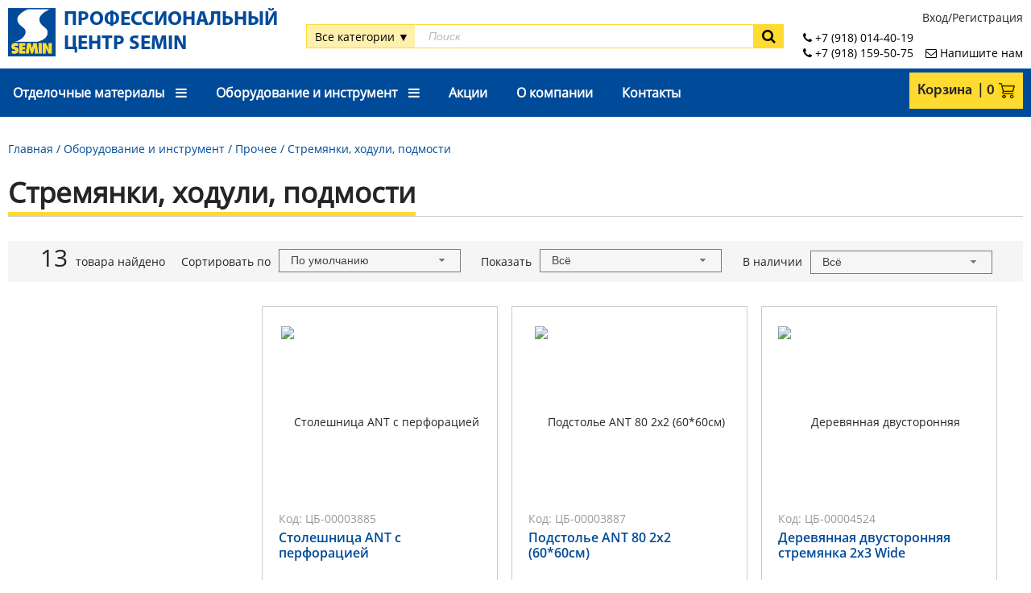

--- FILE ---
content_type: text/html; charset=UTF-8
request_url: http://semincenter.ru/catalog/Stremjanki_hoduli_podmosti-4525.html
body_size: 18513
content:
<!DOCTYPE html>
<html>
<head>
	<meta name="description" content="Купить Стремянки, ходули, подмости.C доставкой по России" />
<meta name="keywords" content="Стремянки, ходули, подмости,Стремянки,ходули,подмости" />
<link rel="stylesheet" type="text/css" href="/assets/265b546b/front.pagination.css" />
<link rel="stylesheet" type="text/css" href="/assets/dfe1fe88/personal_area_style.css" />
<title>Стремянки, ходули, подмости купить в semincenter.ru</title>
	<script type="text/javascript"  src="/js/jquery.min.js" ></script>
	<meta name="theme-color" content="#004b99">
	<meta content="text/html; charset=utf-8" http-equiv="Content-Type"/>
	<meta name="Keywords" content="Профессиональный центр Semin" />
	<meta name="Description" content="Профессиональный центр Semin" />
	<meta name="viewport" content="width=device-width, initial-scale=0.8"/>
	<meta name="yandex-verification" content="d2517f27a9ebdb21" />
	<link rel="shortcut icon" type="image/x-icon" href="/favicon.ico">
	<link rel="stylesheet" media="screen" type="text/css" href="/css/css_reset.css"  />
	<link rel="stylesheet" media="screen" type="text/css" href="/css/font-awesome.css" />	
	<link rel="stylesheet"  type="text/css" href="/js/owl.carousel/assets/owl.carousel_2.css"/>
	
	<link rel="stylesheet"  type="text/css" href="/css/extra.css"/>
	
	<link rel="stylesheet" media="screen" type="text/css" href="/css/style.css"  />
	
	
	
	
	
	
	
		
</head>
		
<body>

	<!-- New Year -->

<div id="main">
	
<header class="header-100vh"> 
 
<section class="header-100vh-top">
	<div class="header-pos">	
	<div style="float:left">
		<a class="header-logo" href="/">
			<img src = "/images/logo-semincenter.jpg" alt=""/>
					<span class="">ПРОФЕССИОНАЛЬНЫЙ<br/>ЦЕНТР SEMIN</span>
		</a>
	</div>	
	
		
					<div class="header-search" style="  top: 20px;left: 380px;    right: 307px;"> 
						<form action="/search.html" method="GET">
							<div class="header-search-submit-wrap--top" >	
								<button class="header-search-submit" type="submit"/>
								<i class="fa fa-search"></i>
							</div>

														
							<div class='search-select-category'>
								<select name='category' class='js-category_selector-top'>
									<option value='0'>Все категории</option>
																			<option  value='3995'>Отделочные материалы</option>										
																				<option  value='3997'>&nbsp;&nbsp;&nbsp;&nbsp;&nbsp;&nbsp;Строительные смеси</option>										
																				<option  value='77'>&nbsp;&nbsp;&nbsp;&nbsp;&nbsp;&nbsp;Клеевые составы, краски, грунты </option>										
																				<option  value='3476'>&nbsp;&nbsp;&nbsp;&nbsp;&nbsp;&nbsp;Армирующие и углоформирующие материалы</option>										
																				<option  value='3488'>&nbsp;&nbsp;&nbsp;&nbsp;&nbsp;&nbsp;Сопутствующие товары</option>										
																				<option  value='3996'>Оборудование и инструмент</option>										
																				<option  value='4005'>&nbsp;&nbsp;&nbsp;&nbsp;&nbsp;&nbsp;Оборудование</option>										
																				<option  value='4001'>&nbsp;&nbsp;&nbsp;&nbsp;&nbsp;&nbsp;Ручной инструмент </option>										
																				<option  value='4004'>&nbsp;&nbsp;&nbsp;&nbsp;&nbsp;&nbsp;Средства индивидуальной  защиты</option>										
																				<option  value='4003'>&nbsp;&nbsp;&nbsp;&nbsp;&nbsp;&nbsp;Прочее </option>										
																		</select>
								
								
								<span class='search-select-category-label js-search-select-category-label'>
									Все категории									
								</span>▼
								
							</div>
							
														
							
							<div class="header-search-text-wrap--top" >
                                                            <input autocomplete="off"  class="header-search-text--top js-search-autocomlite_ js-quick_search_panel_top" name='query' type="text"  placeholder="   Поиск">
							</div>	

						</form> 
					</div>
				
					
							
		<div class="header-right-top">
				
				
				
				<div class='header-right-top--right-wrap'>
					
					
<div class='pa_site_user_login_wrap'>
<a class="js-site-user--login-form" href='/personal_area/auth/login'>Вход</a>/<a href='/personal_area/auth/registration'>Регистрация</a>


    <div id="vn_bl" class='pa_login_popup js-pa_login_popup'>    

        <div class="sup_login-form">
            <script>
			function myFunction() {
    document.getElementById('vn_bl').style.display='none';}
		   </script>
            <a id="cc1" href="javascript: myFunction();">
            <div class="krest" style="float:right; width: 25px; height: 25px; background-image: url(/images/krest.png); background-repeat: no-repeat; margin-top: -10px"></div>
            </a>

            <form method="POST" action="/personal_area/auth/login">
                <div class="sup_login-form--label">Email</div>
                
                
                <div class="sup_login-form-input">
                    <input type='text' name='LoginForm[email]' placeholder="Email">
                </div>
                
                 <div class="sup_login-form--label">Пароль</div>
                 
                 <div class="sup_login-form-input">
                     <input name='LoginForm[password]' type='password' placeholder="Пароль">
                 </div>
                 
                 <div class="sup_login-form-input">
                     <input name='LoginForm[rememberMe]' type='checkbox' style="width: 14px;"> <small>чужой компьютер</small>
                 </div>
                 
                
                <div class='sup_login-form-button-wrap'>
                    
                    <input type="submit" name='yt0' value='Вход'>
                    
                    <div class="sup_login-form--forgot">
                        <a href="/personal_area/auth/forgot">Забыли пароль?</a>
                    </div>
                </div>
            </form>
           
        </div>
    </div>


</div>




<script>

$(document).ready(function(){
    
    $('.js-site-user--login-form').click(function(){
        
    
        if( $('.js-pa_login_popup').attr('is_show')!='true'){
            $('.js-pa_login_popup').fadeIn();
            $('.js-pa_login_popup').attr('is_show',true);
        }else{
            $('.js-pa_login_popup').fadeOut();
             $('.js-pa_login_popup').attr('is_show',false);
        }
        
        
        return false;
    });
    
});

</script>



<a class="header-phone header-phone-link" href = "tel:+79181595075" style="float:none;">
	<i class="fa fa-phone" aria-hidden="true"></i> +7 (918) 014-40-19<br>

					<i class="fa fa-phone" aria-hidden="true"></i> +7 (918) 159-50-75
				</a>
<a class="header-phone " href = "mailto:info@semincenter.ru" >
	<i class="fa fa-envelope-o" aria-hidden="true"></i> <span>Напишите нам</span>
</a>
			    
	

				</div>
				
				
		</div>
						
		<div class="header-right-bottom">	
			
			        
      
	<div class="header-basket ">
			
			 	<img class="header-basket-img" src="/images/header-backet.png" alt="" />
				<div class="header-basket-1">
					<a href="/basket.html">
						<span id="widget_market_total_count">
						0 </span>
					</a>
				</div>
				<div class="header-basket-2">
					<a href="/basket.html">Корзина&nbsp;&nbsp;|</a>
				</div>
			</div>
						
	
				
				<div class="header-search-media"> <!-- Поиск отображается при < 600 рх -->
					
						<div id="touch-menu-1" class="header-search-submit-wrap" >		
							<button class="header-search-submit" type="submit"/>
							<i class="fa fa-search"></i>
						</div>
						
					
				</div>
			
		</div>
		
		<div class="header-search-text-wrap touch-menu-nav-1" 
						style="display:none;"> <!-- открывается кликом по кнопке -->
						<form action="/search.html" method="GET">
						
							<input class="header-search-text " name='query' type="text" 
							placeholder="   Поиск" />
							<button class="header-search-submit" type="submit"/>
							<i class="fa fa-search"></i>
							
							</form>
		</div>
	</div>
</section> <!-- header - end -->


	<div class="clearfix"></div>
	
	
	
	<!--
	<section class="search-top"> 
		
		
		<div class='content-wrap'>
			
					<div class="header-search" style="    padding-top: 20px;
    padding-left: 350px;"> 
						<form action="/search.html" method="GET">
							<div class="header-search-submit-wrap--top" >	
								<button class="header-search-submit" type="submit"/>
								<i class="fa fa-search"></i>
							</div>	
							
							<div class="header-search-text-wrap--top" >
								<input  class="header-search-text--top js-search-autocomlite" name='query' type="text"
								placeholder="поиск">
							</div>	
						</form> 
					</div>
					
		</div>
		
	</section> 
	 -->
	<div class="clearfix"></div>

	<section class="top-line">
		<div class="top-line-color menu-top">
		
		<nav class="menu-top-wrap"> 
			<div class="menu-top-pos"> 
				<div class="hamburger hamburger--squeeze js-hamburger">
					<div class="hamburger-box">
					  <div class="hamburger-inner"></div>
					</div>
				</div>
				
				<div class='touch-menu-fuzz'></div>
				<div class="touch-menu-nav">
					
					<ul class="menu-level-1 " itemscope itemtype="http://www.schema.org/SiteNavigationElement"> 				
						
						
												<div class='menu_hover_bg' id='fuzz3'></div>
						<li class="js-category-menu-list1 js-category-menu-list category-menu-list" menu_wrap='js-category-menu-list1'> 
							<div class="menu-level-table">
								
								
									<a   itemprop="url" class='link-menu'>
										<span itemprop="name"  style=" margin: 8px 10px 0 0;">Отделочные материалы</span>
										<i class="fa fa-navicon fa-2x" style="font-size: 1em;"></i>
									</a>
								
								<a href="#" class='mobile-link-menu'>
									<span style=" margin: 8px 10px 0 0;">Отделочные материалы</span>
									<i class="fa fa-chevron-down" aria-hidden="true"></i>
								</a>
							</div>
								
							

<div class='category-list-menu-wrap js-category-menu-list-wrap .js-category-menu-list1'  menu_wrap='.js-category-menu-list1'>
    
    <div class='category-list-menu-splitter-wrap'>
                    <div class='category-list-menu-splitter-column' style='width: 24%'>
            
                                
            </div>
                        <div class='category-list-menu-splitter-column' style='width: 24%'>
            
                               <div  class='category-list-menu-splitter-body'></div>
                               
            </div>
                        <div class='category-list-menu-splitter-column' style='width: 24%'>
            
                               <div  class='category-list-menu-splitter-body'></div>
                               
            </div>
                        <div class='category-list-menu-splitter-column' style='width: 24%'>
            
                               <div  class='category-list-menu-splitter-body'></div>
                               
            </div>
                </div>
    <div class='category-list-menu-column-wrap'>
            <div class='category-list-menu-column' style='width: 24%'>
            <div class='category-list-menu-title'>
		<span>
                    Строительные смеси                </span>
            </div>
            
                            <div class='category-list-menu-row js-category-drag-item' data-category-id='1' data-category-pid='3997'>
                                        <a href='/catalog/shpatlevki_dlja_komplesa_rabot_po_GKL-1.html'>
                 
								<span class='category-list-menu-mark'>&#9679;</span>
								<span>Шпаклевки для работ по  ГКЛ</span>
                    </a>
                </div>
                                <div class='category-list-menu-row js-category-drag-item' data-category-id='66' data-category-pid='3997'>
                                        <a href='/catalog/Shpatlevki_dlja_komplesa_rabot_po_betonu_shtukaturke_blokam-66.html'>
                 
								<span class='category-list-menu-mark'>&#9679;</span>
								<span>Шпаклевки для комплекса работ по бетону, штукатурке, блокам</span>
                    </a>
                </div>
                                <div class='category-list-menu-row js-category-drag-item' data-category-id='4011' data-category-pid='3997'>
                                        <a href='/catalog/Remontno-restavracionnye_i_specialnye_shpaklevki-4011.html'>
                 
								<span class='category-list-menu-mark'>&#9679;</span>
								<span>Ремонтно-реставрационные и специальные шпаклевки</span>
                    </a>
                </div>
                                <div class='category-list-menu-row js-category-drag-item' data-category-id='4571' data-category-pid='3997'>
                                        <a href='/catalog/shtukaturnie-smesi-4571.html'>
                 
								<span class='category-list-menu-mark'>&#9679;</span>
								<span>Штукатурные смеси</span>
                    </a>
                </div>
                                <div class='category-list-menu-row js-category-drag-item' data-category-id='4115' data-category-pid='3997'>
                                        <a href='/catalog/Shpaklevka_mashinnogo_nanesenija-4115.html'>
                 
								<span class='category-list-menu-mark'>&#9679;</span>
								<span>Шпаклевки для механизированного нанесения</span>
                    </a>
                </div>
                        </div>
                <div class='category-list-menu-column' style='width: 24%'>
            <div class='category-list-menu-title'>
		<span>
                    Клеевые составы, краски, грунты                 </span>
            </div>
            
                            <div class='category-list-menu-row js-category-drag-item' data-category-id='116' data-category-pid='77'>
                                        <a href='/catalog/Klei_dlja_oboev_i_stekloholsta-116.html'>
                 
								<span class='category-list-menu-mark'>&#9679;</span>
								<span>Клеи для обоев и стеклохолста</span>
                    </a>
                </div>
                                <div class='category-list-menu-row js-category-drag-item' data-category-id='129' data-category-pid='77'>
                                        <a href='/catalog/Klei_dlja_dekorativnyh_yelementov-129.html'>
                 
								<span class='category-list-menu-mark'>&#9679;</span>
								<span>Клеи для декоративных элементов</span>
                    </a>
                </div>
                                <div class='category-list-menu-row js-category-drag-item' data-category-id='4090' data-category-pid='77'>
                                        <a href='/catalog/Kraski_dlja_vnutrennih_rabot-4090.html'>
                 
								<span class='category-list-menu-mark'>&#9679;</span>
								<span>Краски </span>
                    </a>
                </div>
                                <div class='category-list-menu-row js-category-drag-item' data-category-id='140' data-category-pid='77'>
                                        <a href='/catalog/Propitki_antiseptiki-140.html'>
                 
								<span class='category-list-menu-mark'>&#9679;</span>
								<span>Грунтовки</span>
                    </a>
                </div>
                        </div>
                <div class='category-list-menu-column' style='width: 24%'>
            <div class='category-list-menu-title'>
		<span>
                    Армирующие и углоформирующие материалы                </span>
            </div>
            
                            <div class='category-list-menu-row js-category-drag-item' data-category-id='3312' data-category-pid='3476'>
                                        <a href='/catalog/Ugloformiruyushie_profili_armiruyushie_lenty_i_setki-3312.html'>
                 
								<span class='category-list-menu-mark'>&#9679;</span>
								<span>Углоформирующие профили, армирующие ленты и сетки</span>
                    </a>
                </div>
                                <div class='category-list-menu-row js-category-drag-item' data-category-id='4142' data-category-pid='3476'>
                                        <a href='/catalog/Maljarnye_oboi_stekloholst-4142.html'>
                 
								<span class='category-list-menu-mark'>&#9679;</span>
								<span>Малярные обои, стеклохолст</span>
                    </a>
                </div>
                        </div>
                <div class='category-list-menu-column' style='width: 24%'>
            <div class='category-list-menu-title'>
		<span>
                    Сопутствующие товары                </span>
            </div>
            
                            <div class='category-list-menu-row js-category-drag-item' data-category-id='4308' data-category-pid='3488'>
                                        <a href='/catalog/Abrazivy-4308.html'>
                 
								<span class='category-list-menu-mark'>&#9679;</span>
								<span>Абразивы</span>
                    </a>
                </div>
                                <div class='category-list-menu-row js-category-drag-item' data-category-id='4102' data-category-pid='3488'>
                                        <a href='/catalog/Maskirovochnaja_plenka_bumaga-4102.html'>
                 
								<span class='category-list-menu-mark'>&#9679;</span>
								<span>Маскировочная пленка, бумага</span>
                    </a>
                </div>
                                <div class='category-list-menu-row js-category-drag-item' data-category-id='4303' data-category-pid='3488'>
                                        <a href='/catalog/Lenta_maljarnaja-4303.html'>
                 
								<span class='category-list-menu-mark'>&#9679;</span>
								<span>Лента малярная</span>
                    </a>
                </div>
                                <div class='category-list-menu-row js-category-drag-item' data-category-id='4570' data-category-pid='3488'>
                                        <a href='/catalog/prochee_soputstvuyschie-4570.html'>
                 
								<span class='category-list-menu-mark'>&#9679;</span>
								<span>Прочее</span>
                    </a>
                </div>
                        </div>
            </div>
</div>	

						</li>
						
						<li class="js-category-menu-list2 js-category-menu-list category-menu-list"  menu_wrap='js-category-menu-list2'> 
							<div class="menu-level-table">
								
									<a   itemprop="url" class='link-menu'>
										<span itemprop="name" style=" margin: 8px 10px 0 0;">Оборудование и инструмент</span>
										<i class="fa fa-navicon fa-2x" style="font-size: 1em;"></i>
									</a>
								
								<a href="#" class='mobile-link-menu'>
									<span style=" margin: 8px 10px 0 0;">Оборудование и инструмент</span>
									<i class="fa fa-chevron-down" aria-hidden="true"></i>
								</a>
							</div>
							
							

<div class='category-list-menu-wrap js-category-menu-list-wrap .js-category-menu-list2'  menu_wrap='.js-category-menu-list2'>
    
    <div class='category-list-menu-splitter-wrap'>
                    <div class='category-list-menu-splitter-column' style='width: 24%'>
            
                                
            </div>
                        <div class='category-list-menu-splitter-column' style='width: 24%'>
            
                               <div  class='category-list-menu-splitter-body'></div>
                               
            </div>
                        <div class='category-list-menu-splitter-column' style='width: 24%'>
            
                               <div  class='category-list-menu-splitter-body'></div>
                               
            </div>
                        <div class='category-list-menu-splitter-column' style='width: 24%'>
            
                               <div  class='category-list-menu-splitter-body'></div>
                               
            </div>
                </div>
    <div class='category-list-menu-column-wrap'>
            <div class='category-list-menu-column' style='width: 24%'>
            <div class='category-list-menu-title'>
		<span>
                    Оборудование                </span>
            </div>
            
                            <div class='category-list-menu-row js-category-drag-item' data-category-id='4076' data-category-pid='4005'>
                                        <a href='/catalog/Oborudovanie-4806.html'>
                 
								<span class='category-list-menu-mark'>&#9679;</span>
								<span>Окрасочное и шпаклевочное оборудование</span>
                    </a>
                </div>
                                <div class='category-list-menu-row js-category-drag-item' data-category-id='4136' data-category-pid='4005'>
                                        <a href='/catalog/Shlifovalnoe_oborudovanie-4136.html'>
                 
								<span class='category-list-menu-mark'>&#9679;</span>
								<span>Шлифовальное оборудование и пылесосы</span>
                    </a>
                </div>
                                <div class='category-list-menu-row js-category-drag-item' data-category-id='4519' data-category-pid='4005'>
                                        <a href='/catalog/Malaja_mehanizacija_(MEH_INSTRUMENT)-4519.html'>
                 
								<span class='category-list-menu-mark'>&#9679;</span>
								<span>Малая механизация (МЕХ ИНСТРУМЕНТ)</span>
                    </a>
                </div>
                                <div class='category-list-menu-row js-category-drag-item' data-category-id='4293' data-category-pid='4005'>
                                        <a href='/catalog/Perforatory_otboinye_molotki-4293.html'>
                 
								<span class='category-list-menu-mark'>&#9679;</span>
								<span>Перфораторы, отбойные молотки</span>
                    </a>
                </div>
                                <div class='category-list-menu-row js-category-drag-item' data-category-id='4337' data-category-pid='4005'>
                                        <a href='/catalog/Pily_frezy_shurupoverty-4337.html'>
                 
								<span class='category-list-menu-mark'>&#9679;</span>
								<span>Пилы, фрезы, шуруповерты</span>
                    </a>
                </div>
                                <div class='category-list-menu-row js-category-drag-item' data-category-id='4216' data-category-pid='4005'>
                                        <a href='/catalog/Miksery_i_venchiki-4216.html'>
                 
								<span class='category-list-menu-mark'>&#9679;</span>
								<span>Миксеры и венчики</span>
                    </a>
                </div>
                        </div>
                <div class='category-list-menu-column' style='width: 24%'>
            <div class='category-list-menu-title'>
		<span>
                    Ручной инструмент                 </span>
            </div>
            
                            <div class='category-list-menu-row js-category-drag-item' data-category-id='3492' data-category-pid='4001'>
                                        <a href='/catalog/Kisti-4819.html'>
                 
								<span class='category-list-menu-mark'>&#9679;</span>
								<span>Кисти, Валики, аппликаторы</span>
                    </a>
                </div>
                                <div class='category-list-menu-row js-category-drag-item' data-category-id='4144' data-category-pid='4001'>
                                        <a href='/catalog/Maljarnye_rukojatki-4144.html'>
                 
								<span class='category-list-menu-mark'>&#9679;</span>
								<span>Бюгели, удлинители</span>
                    </a>
                </div>
                                <div class='category-list-menu-row js-category-drag-item' data-category-id='4073' data-category-pid='4001'>
                                        <a href='/catalog/Vannochki_lotki_vedra-4073.html'>
                 
								<span class='category-list-menu-mark'>&#9679;</span>
								<span>Ванночки, лотки, ведра</span>
                    </a>
                </div>
                                <div class='category-list-menu-row js-category-drag-item' data-category-id='42' data-category-pid='4001'>
                                        <a href='/catalog/Shpatelja_derzhateli_udliniteli-42.html'>
                 
								<span class='category-list-menu-mark'>&#9679;</span>
								<span>Шпатели, удлинители, правило</span>
                    </a>
                </div>
                                <div class='category-list-menu-row js-category-drag-item' data-category-id='4330' data-category-pid='4001'>
                                        <a href='/catalog/Pistolety_dlja_germetikov_montazhnoi_peny-4330.html'>
                 
								<span class='category-list-menu-mark'>&#9679;</span>
								<span>Пистолеты для герметиков, монтажной пены</span>
                    </a>
                </div>
                                <div class='category-list-menu-row js-category-drag-item' data-category-id='4329' data-category-pid='4001'>
                                        <a href='/catalog/Shlifovalnye_bloki_(terki)_shetki-4329.html'>
                 
								<span class='category-list-menu-mark'>&#9679;</span>
								<span>Шлифовальные блоки (терки), щетки</span>
                    </a>
                </div>
                                <div class='category-list-menu-row js-category-drag-item' data-category-id='4154' data-category-pid='4001'>
                                        <a href='/catalog/Nozhi_i_lezvija-4154.html'>
                 
								<span class='category-list-menu-mark'>&#9679;</span>
								<span>Ножи и лезвия</span>
                    </a>
                </div>
                                <div class='category-list-menu-row js-category-drag-item' data-category-id='4113' data-category-pid='4001'>
                                        <a href='/catalog/Instrument_dlja_montazha_GKL-4113.html'>
                 
								<span class='category-list-menu-mark'>&#9679;</span>
								<span>Инструмент для монтажа ГКЛ</span>
                    </a>
                </div>
                                <div class='category-list-menu-row js-category-drag-item' data-category-id='4769' data-category-pid='4001'>
                                        <a href='/catalog/Trjapki_gubki-4769.html'>
                 
								<span class='category-list-menu-mark'>&#9679;</span>
								<span>Тряпки, губки</span>
                    </a>
                </div>
                                <div class='category-list-menu-row js-category-drag-item' data-category-id='4304' data-category-pid='4001'>
                                        <a href='/catalog/Prochee-4304.html'>
                 
								<span class='category-list-menu-mark'>&#9679;</span>
								<span>Прочее</span>
                    </a>
                </div>
                        </div>
                <div class='category-list-menu-column' style='width: 24%'>
            <div class='category-list-menu-title'>
		<span>
                    Средства индивидуальной  защиты                </span>
            </div>
            
                            <div class='category-list-menu-row js-category-drag-item' data-category-id='4521' data-category-pid='4004'>
                                        <a href='/catalog/Ochki_respiratory-4521.html'>
                 
								<span class='category-list-menu-mark'>&#9679;</span>
								<span>Очки, респираторы</span>
                    </a>
                </div>
                                <div class='category-list-menu-row js-category-drag-item' data-category-id='4017' data-category-pid='4004'>
                                        <a href='/catalog/Rabochaja_odezhda-4017.html'>
                 
								<span class='category-list-menu-mark'>&#9679;</span>
								<span>Рабочая одежда</span>
                    </a>
                </div>
                                <div class='category-list-menu-row js-category-drag-item' data-category-id='4074' data-category-pid='4004'>
                                        <a href='/catalog/Maski-4074.html'>
                 
								<span class='category-list-menu-mark'>&#9679;</span>
								<span>Перчатки</span>
                    </a>
                </div>
                                <div class='category-list-menu-row js-category-drag-item' data-category-id='4143' data-category-pid='4004'>
                                        <a href='/catalog/Prochee_-4143.html'>
                 
								<span class='category-list-menu-mark'>&#9679;</span>
								<span>Защита слуха</span>
                    </a>
                </div>
                        </div>
                <div class='category-list-menu-column' style='width: 24%'>
            <div class='category-list-menu-title'>
		<span>
                    Прочее                 </span>
            </div>
            
                            <div class='category-list-menu-row js-category-drag-item' data-category-id='168' data-category-pid='4003'>
                                        <a href='/catalog/Lestnicy_stremjanki_hoduli-168.html'>
                 
								<span class='category-list-menu-mark'>&#9679;</span>
								<span>Освещение</span>
                    </a>
                </div>
                                <div class='category-list-menu-row js-category-drag-item' data-category-id='4310' data-category-pid='4003'>
                                        <a href='/catalog/Izmeritelnyi_instrument-4310.html'>
                 
								<span class='category-list-menu-mark'>&#9679;</span>
								<span>Измерительный инструмент</span>
                    </a>
                </div>
                                <div class='category-list-menu-row js-category-drag-item' data-category-id='4108' data-category-pid='4003'>
                                        <a href='/catalog/Jashiki_i_sumki_dlja_instrumenta-4108.html'>
                 
								<span class='category-list-menu-mark'>&#9679;</span>
								<span>Ящики и сумки для инструмента</span>
                    </a>
                </div>
                                <div class='category-list-menu-row js-category-drag-item' data-category-id='4525' data-category-pid='4003'>
                                        <a href='/catalog/Stremjanki_hoduli_podmosti-4525.html'>
                 
								<span class='category-list-menu-mark'>&#9679;</span>
								<span>Стремянки, ходули, подмости</span>
                    </a>
                </div>
                        </div>
            </div>
</div>	
						</li>
						
						
						<li itemprop="name" class=""> 
							<div class="menu-level-table"><a  itemprop="url" href="/promo_list.html">Акции</a></div>	
							
						</li>
						
						<li itemprop="name" class=""> 
							<div class="menu-level-table"><a  itemprop="url" href="/about.html">О компании</a></div>	
							
						</li>
						
												<li itemprop="name" class=""> <div class="menu-level-table"><a  itemprop="url" href = "/contacts.html">Контакты</a> </div>
						
						</li>	
									
									
					</ul>
				</div>
			</div>
		</nav>
		
		
		</div>
		<div class="top-line-white"></div>	
	</section>

	<div>
		

<div class='category-list-menu-wrap js-category-menu-list-wrap js-category-menu-list1'  menu_wrap='js-category-menu-list1'>
    
    <div class='category-list-menu-splitter-wrap'>
                    <div class='category-list-menu-splitter-column' style='width: 24%'>
            
                                
            </div>
                        <div class='category-list-menu-splitter-column' style='width: 24%'>
            
                               <div  class='category-list-menu-splitter-body'></div>
                               
            </div>
                        <div class='category-list-menu-splitter-column' style='width: 24%'>
            
                               <div  class='category-list-menu-splitter-body'></div>
                               
            </div>
                        <div class='category-list-menu-splitter-column' style='width: 24%'>
            
                               <div  class='category-list-menu-splitter-body'></div>
                               
            </div>
                </div>
    <div class='category-list-menu-column-wrap'>
            <div class='category-list-menu-column' style='width: 24%'>
            <div class='category-list-menu-title'>
		<span>
                    Строительные смеси                </span>
            </div>
            
                            <div class='category-list-menu-row js-category-drag-item' data-category-id='1' data-category-pid='3997'>
                                        <a href='/catalog/shpatlevki_dlja_komplesa_rabot_po_GKL-1.html'>
                 
								<span class='category-list-menu-mark'>&#9679;</span>
								<span>Шпаклевки для работ по  ГКЛ</span>
                    </a>
                </div>
                                <div class='category-list-menu-row js-category-drag-item' data-category-id='66' data-category-pid='3997'>
                                        <a href='/catalog/Shpatlevki_dlja_komplesa_rabot_po_betonu_shtukaturke_blokam-66.html'>
                 
								<span class='category-list-menu-mark'>&#9679;</span>
								<span>Шпаклевки для комплекса работ по бетону, штукатурке, блокам</span>
                    </a>
                </div>
                                <div class='category-list-menu-row js-category-drag-item' data-category-id='4011' data-category-pid='3997'>
                                        <a href='/catalog/Remontno-restavracionnye_i_specialnye_shpaklevki-4011.html'>
                 
								<span class='category-list-menu-mark'>&#9679;</span>
								<span>Ремонтно-реставрационные и специальные шпаклевки</span>
                    </a>
                </div>
                                <div class='category-list-menu-row js-category-drag-item' data-category-id='4571' data-category-pid='3997'>
                                        <a href='/catalog/shtukaturnie-smesi-4571.html'>
                 
								<span class='category-list-menu-mark'>&#9679;</span>
								<span>Штукатурные смеси</span>
                    </a>
                </div>
                                <div class='category-list-menu-row js-category-drag-item' data-category-id='4115' data-category-pid='3997'>
                                        <a href='/catalog/Shpaklevka_mashinnogo_nanesenija-4115.html'>
                 
								<span class='category-list-menu-mark'>&#9679;</span>
								<span>Шпаклевки для механизированного нанесения</span>
                    </a>
                </div>
                        </div>
                <div class='category-list-menu-column' style='width: 24%'>
            <div class='category-list-menu-title'>
		<span>
                    Клеевые составы, краски, грунты                 </span>
            </div>
            
                            <div class='category-list-menu-row js-category-drag-item' data-category-id='116' data-category-pid='77'>
                                        <a href='/catalog/Klei_dlja_oboev_i_stekloholsta-116.html'>
                 
								<span class='category-list-menu-mark'>&#9679;</span>
								<span>Клеи для обоев и стеклохолста</span>
                    </a>
                </div>
                                <div class='category-list-menu-row js-category-drag-item' data-category-id='129' data-category-pid='77'>
                                        <a href='/catalog/Klei_dlja_dekorativnyh_yelementov-129.html'>
                 
								<span class='category-list-menu-mark'>&#9679;</span>
								<span>Клеи для декоративных элементов</span>
                    </a>
                </div>
                                <div class='category-list-menu-row js-category-drag-item' data-category-id='4090' data-category-pid='77'>
                                        <a href='/catalog/Kraski_dlja_vnutrennih_rabot-4090.html'>
                 
								<span class='category-list-menu-mark'>&#9679;</span>
								<span>Краски </span>
                    </a>
                </div>
                                <div class='category-list-menu-row js-category-drag-item' data-category-id='140' data-category-pid='77'>
                                        <a href='/catalog/Propitki_antiseptiki-140.html'>
                 
								<span class='category-list-menu-mark'>&#9679;</span>
								<span>Грунтовки</span>
                    </a>
                </div>
                        </div>
                <div class='category-list-menu-column' style='width: 24%'>
            <div class='category-list-menu-title'>
		<span>
                    Армирующие и углоформирующие материалы                </span>
            </div>
            
                            <div class='category-list-menu-row js-category-drag-item' data-category-id='3312' data-category-pid='3476'>
                                        <a href='/catalog/Ugloformiruyushie_profili_armiruyushie_lenty_i_setki-3312.html'>
                 
								<span class='category-list-menu-mark'>&#9679;</span>
								<span>Углоформирующие профили, армирующие ленты и сетки</span>
                    </a>
                </div>
                                <div class='category-list-menu-row js-category-drag-item' data-category-id='4142' data-category-pid='3476'>
                                        <a href='/catalog/Maljarnye_oboi_stekloholst-4142.html'>
                 
								<span class='category-list-menu-mark'>&#9679;</span>
								<span>Малярные обои, стеклохолст</span>
                    </a>
                </div>
                        </div>
                <div class='category-list-menu-column' style='width: 24%'>
            <div class='category-list-menu-title'>
		<span>
                    Сопутствующие товары                </span>
            </div>
            
                            <div class='category-list-menu-row js-category-drag-item' data-category-id='4308' data-category-pid='3488'>
                                        <a href='/catalog/Abrazivy-4308.html'>
                 
								<span class='category-list-menu-mark'>&#9679;</span>
								<span>Абразивы</span>
                    </a>
                </div>
                                <div class='category-list-menu-row js-category-drag-item' data-category-id='4102' data-category-pid='3488'>
                                        <a href='/catalog/Maskirovochnaja_plenka_bumaga-4102.html'>
                 
								<span class='category-list-menu-mark'>&#9679;</span>
								<span>Маскировочная пленка, бумага</span>
                    </a>
                </div>
                                <div class='category-list-menu-row js-category-drag-item' data-category-id='4303' data-category-pid='3488'>
                                        <a href='/catalog/Lenta_maljarnaja-4303.html'>
                 
								<span class='category-list-menu-mark'>&#9679;</span>
								<span>Лента малярная</span>
                    </a>
                </div>
                                <div class='category-list-menu-row js-category-drag-item' data-category-id='4570' data-category-pid='3488'>
                                        <a href='/catalog/prochee_soputstvuyschie-4570.html'>
                 
								<span class='category-list-menu-mark'>&#9679;</span>
								<span>Прочее</span>
                    </a>
                </div>
                        </div>
            </div>
</div>

<div class='category-list-menu-wrap js-category-menu-list-wrap js-category-menu-list2'  menu_wrap='js-category-menu-list2'>
    
    <div class='category-list-menu-splitter-wrap'>
                    <div class='category-list-menu-splitter-column' style='width: 24%'>
            
                                
            </div>
                        <div class='category-list-menu-splitter-column' style='width: 24%'>
            
                               <div  class='category-list-menu-splitter-body'></div>
                               
            </div>
                        <div class='category-list-menu-splitter-column' style='width: 24%'>
            
                               <div  class='category-list-menu-splitter-body'></div>
                               
            </div>
                        <div class='category-list-menu-splitter-column' style='width: 24%'>
            
                               <div  class='category-list-menu-splitter-body'></div>
                               
            </div>
                </div>
    <div class='category-list-menu-column-wrap'>
            <div class='category-list-menu-column' style='width: 24%'>
            <div class='category-list-menu-title'>
		<span>
                    Оборудование                </span>
            </div>
            
                            <div class='category-list-menu-row js-category-drag-item' data-category-id='4076' data-category-pid='4005'>
                                        <a href='/catalog/Oborudovanie-4806.html'>
                 
								<span class='category-list-menu-mark'>&#9679;</span>
								<span>Окрасочное и шпаклевочное оборудование</span>
                    </a>
                </div>
                                <div class='category-list-menu-row js-category-drag-item' data-category-id='4136' data-category-pid='4005'>
                                        <a href='/catalog/Shlifovalnoe_oborudovanie-4136.html'>
                 
								<span class='category-list-menu-mark'>&#9679;</span>
								<span>Шлифовальное оборудование и пылесосы</span>
                    </a>
                </div>
                                <div class='category-list-menu-row js-category-drag-item' data-category-id='4519' data-category-pid='4005'>
                                        <a href='/catalog/Malaja_mehanizacija_(MEH_INSTRUMENT)-4519.html'>
                 
								<span class='category-list-menu-mark'>&#9679;</span>
								<span>Малая механизация (МЕХ ИНСТРУМЕНТ)</span>
                    </a>
                </div>
                                <div class='category-list-menu-row js-category-drag-item' data-category-id='4293' data-category-pid='4005'>
                                        <a href='/catalog/Perforatory_otboinye_molotki-4293.html'>
                 
								<span class='category-list-menu-mark'>&#9679;</span>
								<span>Перфораторы, отбойные молотки</span>
                    </a>
                </div>
                                <div class='category-list-menu-row js-category-drag-item' data-category-id='4337' data-category-pid='4005'>
                                        <a href='/catalog/Pily_frezy_shurupoverty-4337.html'>
                 
								<span class='category-list-menu-mark'>&#9679;</span>
								<span>Пилы, фрезы, шуруповерты</span>
                    </a>
                </div>
                                <div class='category-list-menu-row js-category-drag-item' data-category-id='4216' data-category-pid='4005'>
                                        <a href='/catalog/Miksery_i_venchiki-4216.html'>
                 
								<span class='category-list-menu-mark'>&#9679;</span>
								<span>Миксеры и венчики</span>
                    </a>
                </div>
                        </div>
                <div class='category-list-menu-column' style='width: 24%'>
            <div class='category-list-menu-title'>
		<span>
                    Ручной инструмент                 </span>
            </div>
            
                            <div class='category-list-menu-row js-category-drag-item' data-category-id='3492' data-category-pid='4001'>
                                        <a href='/catalog/Kisti-4819.html'>
                 
								<span class='category-list-menu-mark'>&#9679;</span>
								<span>Кисти, Валики, аппликаторы</span>
                    </a>
                </div>
                                <div class='category-list-menu-row js-category-drag-item' data-category-id='4144' data-category-pid='4001'>
                                        <a href='/catalog/Maljarnye_rukojatki-4144.html'>
                 
								<span class='category-list-menu-mark'>&#9679;</span>
								<span>Бюгели, удлинители</span>
                    </a>
                </div>
                                <div class='category-list-menu-row js-category-drag-item' data-category-id='4073' data-category-pid='4001'>
                                        <a href='/catalog/Vannochki_lotki_vedra-4073.html'>
                 
								<span class='category-list-menu-mark'>&#9679;</span>
								<span>Ванночки, лотки, ведра</span>
                    </a>
                </div>
                                <div class='category-list-menu-row js-category-drag-item' data-category-id='42' data-category-pid='4001'>
                                        <a href='/catalog/Shpatelja_derzhateli_udliniteli-42.html'>
                 
								<span class='category-list-menu-mark'>&#9679;</span>
								<span>Шпатели, удлинители, правило</span>
                    </a>
                </div>
                                <div class='category-list-menu-row js-category-drag-item' data-category-id='4330' data-category-pid='4001'>
                                        <a href='/catalog/Pistolety_dlja_germetikov_montazhnoi_peny-4330.html'>
                 
								<span class='category-list-menu-mark'>&#9679;</span>
								<span>Пистолеты для герметиков, монтажной пены</span>
                    </a>
                </div>
                                <div class='category-list-menu-row js-category-drag-item' data-category-id='4329' data-category-pid='4001'>
                                        <a href='/catalog/Shlifovalnye_bloki_(terki)_shetki-4329.html'>
                 
								<span class='category-list-menu-mark'>&#9679;</span>
								<span>Шлифовальные блоки (терки), щетки</span>
                    </a>
                </div>
                                <div class='category-list-menu-row js-category-drag-item' data-category-id='4154' data-category-pid='4001'>
                                        <a href='/catalog/Nozhi_i_lezvija-4154.html'>
                 
								<span class='category-list-menu-mark'>&#9679;</span>
								<span>Ножи и лезвия</span>
                    </a>
                </div>
                                <div class='category-list-menu-row js-category-drag-item' data-category-id='4113' data-category-pid='4001'>
                                        <a href='/catalog/Instrument_dlja_montazha_GKL-4113.html'>
                 
								<span class='category-list-menu-mark'>&#9679;</span>
								<span>Инструмент для монтажа ГКЛ</span>
                    </a>
                </div>
                                <div class='category-list-menu-row js-category-drag-item' data-category-id='4769' data-category-pid='4001'>
                                        <a href='/catalog/Trjapki_gubki-4769.html'>
                 
								<span class='category-list-menu-mark'>&#9679;</span>
								<span>Тряпки, губки</span>
                    </a>
                </div>
                                <div class='category-list-menu-row js-category-drag-item' data-category-id='4304' data-category-pid='4001'>
                                        <a href='/catalog/Prochee-4304.html'>
                 
								<span class='category-list-menu-mark'>&#9679;</span>
								<span>Прочее</span>
                    </a>
                </div>
                        </div>
                <div class='category-list-menu-column' style='width: 24%'>
            <div class='category-list-menu-title'>
		<span>
                    Средства индивидуальной  защиты                </span>
            </div>
            
                            <div class='category-list-menu-row js-category-drag-item' data-category-id='4521' data-category-pid='4004'>
                                        <a href='/catalog/Ochki_respiratory-4521.html'>
                 
								<span class='category-list-menu-mark'>&#9679;</span>
								<span>Очки, респираторы</span>
                    </a>
                </div>
                                <div class='category-list-menu-row js-category-drag-item' data-category-id='4017' data-category-pid='4004'>
                                        <a href='/catalog/Rabochaja_odezhda-4017.html'>
                 
								<span class='category-list-menu-mark'>&#9679;</span>
								<span>Рабочая одежда</span>
                    </a>
                </div>
                                <div class='category-list-menu-row js-category-drag-item' data-category-id='4074' data-category-pid='4004'>
                                        <a href='/catalog/Maski-4074.html'>
                 
								<span class='category-list-menu-mark'>&#9679;</span>
								<span>Перчатки</span>
                    </a>
                </div>
                                <div class='category-list-menu-row js-category-drag-item' data-category-id='4143' data-category-pid='4004'>
                                        <a href='/catalog/Prochee_-4143.html'>
                 
								<span class='category-list-menu-mark'>&#9679;</span>
								<span>Защита слуха</span>
                    </a>
                </div>
                        </div>
                <div class='category-list-menu-column' style='width: 24%'>
            <div class='category-list-menu-title'>
		<span>
                    Прочее                 </span>
            </div>
            
                            <div class='category-list-menu-row js-category-drag-item' data-category-id='168' data-category-pid='4003'>
                                        <a href='/catalog/Lestnicy_stremjanki_hoduli-168.html'>
                 
								<span class='category-list-menu-mark'>&#9679;</span>
								<span>Освещение</span>
                    </a>
                </div>
                                <div class='category-list-menu-row js-category-drag-item' data-category-id='4310' data-category-pid='4003'>
                                        <a href='/catalog/Izmeritelnyi_instrument-4310.html'>
                 
								<span class='category-list-menu-mark'>&#9679;</span>
								<span>Измерительный инструмент</span>
                    </a>
                </div>
                                <div class='category-list-menu-row js-category-drag-item' data-category-id='4108' data-category-pid='4003'>
                                        <a href='/catalog/Jashiki_i_sumki_dlja_instrumenta-4108.html'>
                 
								<span class='category-list-menu-mark'>&#9679;</span>
								<span>Ящики и сумки для инструмента</span>
                    </a>
                </div>
                                <div class='category-list-menu-row js-category-drag-item' data-category-id='4525' data-category-pid='4003'>
                                        <a href='/catalog/Stremjanki_hoduli_podmosti-4525.html'>
                 
								<span class='category-list-menu-mark'>&#9679;</span>
								<span>Стремянки, ходули, подмости</span>
                    </a>
                </div>
                        </div>
            </div>
</div>	
	</div>
	
<script>

		
		
		
		$('.catBtn').click(function(){
			$('.menu-level-2').fadeIn(500); 
			/*$('.menu-level-2').css('left',Number($('#hw-menu').position().left+327)+'px'); 
			$('.menu-level-2').css('top',Number($('#hw-menu').position().top+60)+'px'); */
			
			$("#fuzz2").css("height", $(document).height());
			$("#fuzz2").show(); 
			
			return false;
		
		});
		
		$('.catBtn').mouseover(function(){
			$('.menu-level-2').fadeIn(500); 
			/*$('#smc').css('left',Number($('#hw-menu').position().left+177)+'px'); 
			$('#smc').css('top',Number($('#hw-menu').position().top+60)+'px'); */
			
			$("#fuzz2").css("height", $(document).height());
			$("#fuzz2").show(); 
			return false;
		});
	
	
	
	 $("#fuzz2").click(function(){
		$('.menu-level-2').fadeOut(200);
		$("#fuzz2").fadeOut(0);
		
		
		$('.quick-search-panel-wrap').fadeOut();
		
		 return false;
	  });
	
	 $("#fuzz2").mouseover(function(){
		$('.menu-level-2').fadeOut(200);
	       $("#fuzz2").fadeOut(0);
	       
		return false;
	  });
	
	
	 $("#fuzz3").click(function(){
		
		$("#fuzz3").fadeOut(0);
		
		
		$('.quick-search-panel-wrap').fadeOut(0);
		
		 return false;
	  });	
	   
</script>

<div class="clearfix"></div>
		 
</header> <!-- header - end  -->

<div class="clearfix"></div>

<section class="content-page">
	<div class="content-page-wrap">
		<div class="content-page-pos">
				<nav class="breadcrumbs-page" itemscope itemtype="http://schema.org/BreadcrumbList">
					<span itemprop="itemListElement" itemscope itemtype="http://schema.org/ListItem">
						<a itemtype="http://schema.org/Thing" itemprop="item" class=" " href="/"><span itemprop="name">Главная</span></a>
						<meta itemprop="position" content="1" />
					</span>											
															/ <span >						
							<span >Оборудование и инструмент</span>
					</span>						
															/ <span >						
							<span >Прочее </span>
					</span>						
										/
					
					<span itemprop="itemListElement" itemscope itemtype="http://schema.org/ListItem">
						<a itemtype="http://schema.org/Thing" itemprop="item" class=" " href="/catalog/Stremjanki_hoduli_podmosti-4525.html">
							<span itemprop="name">Стремянки, ходули, подмости</span>
						</a>
						<meta itemprop="position" content="4" />
					</span>	
					
				</nav>
				
				
				
				

			<div class="content-page-top">
				<h1 class="content-page-title">Стремянки, ходули, подмости</h1>
			</div>
		</div>	
	</div>		
			
	<div class="catalog-select">
		<div class="content-page-wrap">
			<div class="content-page-pos">
				<div class="catalog-select-found">
				
					<div class="select-found-1">13</div>
					
					<div class="select-found-2">
						товара найдено					</div>
				</div>
				
						
		<form method='GET'  class='js-catalog-sort-form'>
			
						
			<div class=" catalog-select-item">
					 	<script>
							$( function() {
								$( "#sortby" ).selectmenu();
								$( "#sorttype" ).selectmenu();
								$( "#sort_instock" ).selectmenu();
							})
						</script>
						<div class="select-sort-txt">Сортировать&nbsp;по</div>
						<select id="sortby" class='js-catalog-sort-price' name='sort'>
							
													 <option
							 selected value="all">По умолчанию</option>
														 <option
							  value="desc">По уменьшению цены</option>
														 <option
							  value="asc">По увеличению цены</option>
														 <option
							  value="popular">По популярности</option>
													 
						 
						</select>
			</div>
			
			<div class="catalog-select-item">
				<div class="select-show-txt">Показать </div>
				<select id="sorttype" class='js-catalog-sort-type'  name='type'>
											 <option 
							 value="all">Всё</option>
														 <option 
							 value="popular">Популярное</option>
														 <option 
							 value="promo">Акции</option>
														 <option 
							 value="new">Новинки</option>
											</select>
			</div>
			
			<div class="catalog-select-item">
				<div class="select-show-txt">В наличии</div>
				<select id="sort_instock" class='js-catalog-sort-in_stock'  name='in_stock'>
											 <option 
							 value="all">Всё</option>
														 <option 
							 value="in_stock">В наличии</option>
														 <option 
							 value="is_order">На заказ</option>
											</select>
			</div>
		</form>
		
		
			
			</div>
		</div>
		
	</div>		
			
			
	<div class="catalog-bottom ">
		<div class="content-page-wrap">
			<div class="content-page-pos">
				<div class="catalog-content-left">
					<style>
						.catalog-subcategories-list{
							margin-top: 30px;
						}
						.catalog-subcategories-list a, .catalog-subcategories-list p{
							display: block;
							width: auto;
							margin-bottom: 7px;
							color: #004b99;
							text-decoration: none;
							font-family: "OpenSans-Regular", Arial, sans-serif;
							font-size: 16px;
						}
						.catalog-subcategories-list a:hover{
							text-decoration: underline;
						}
						.catalog-subcategories-list a.active{
							text-decoration: underline;
						}
					</style>
					<div class="catalog-subcategories-list">
											</div>
					
							
										
									</div>
				<div class="catalog-content-right">
					

<div class="catalog-item" catalog_item_id='7797' itemscope="" itemtype="http://schema.org/Product">
							<meta itemprop="description"  content="Описание:
Столешница является основой столов ANT
Перфорация позволяет использовать стол как настоящий верстак, хранить мелкий инструмент, фиксировать детали.
Упаковка&nbsp; - гофрокартон, винты в комплекте.
Характеристики:
Размер столешницы 600х600 мм
Перфорация диаметром 22 мм
Производитель:
Россия.">
							<div class='product_code_label '>Код: <span class='js-product_code_label'>ЦБ-00003885</span></div>							
														
							<div class="catalog-item-img">								
								<a itemprop="url" href="/product/Stremjanki_hoduli_podmosti/Stoleshnica_ANT_s_perforaciei-7797.html">
										<img itemprop="image" title="Столешница ANT с перфорацией" src="https://semincenter.ru/img/0.260.0.ffffff.1.1.90/products/photos_64466476832f8.jpg" alt="Столешница ANT с перфорацией" />								</a>
							</div>							
							<a class="catalog-item-link " href="/product/Stremjanki_hoduli_podmosti/Stoleshnica_ANT_s_perforaciei-7797.html">
								<div class="catalog-item-txt"  itemprop="name">									
										Столешница ANT с перфорацией										
																		</div>
								</a>	
								
								<div class='catalog-item-rating'>
											<div class="rating_wrap">
							<div class='rating-item rating-item-fill'>
					
				</div>
								<div class='rating-item rating-item-fill'>
					
				</div>
								<div class='rating-item rating-item-fill'>
					
				</div>
								<div class='rating-item rating-item-fill'>
					
				</div>
								<div class='rating-item rating-item-fill'>
					
				</div>
						</div>
                <div class='catalog-item-rating-label'>1</div>
			
										
								</div>
								<div class='catalog-item-offers-wrap' >
								
																						
														<div class='catalog-item-in-stock'  itemprop="offers" itemscope="" itemtype="http://schema.org/Offer">
														<meta itemprop="category" content="Стремянки, ходули, подмости">
														<meta itemprop="price"  content="1691">
														<meta itemprop="priceCurrency" content="RUB">
														 <span class='catalog-item-offers-color-in_stock-label--in-stock'>&#9679;</span> <span class='catalog-item-offers-color-in_stock-label--in-stock'>В нал. более 10 шт</span><link itemprop="availability" href="http://schema.org/InStock">						
														</div>
																												
								</div>
																<div class='catalog-item-bottom-wrap js-catalog-item-bottom-wrap' product='7797' >
											<div class="catalog-item-price"><span class='js-catalog-item-price' product-offer='7797'>1691</span> <span class='catalog-item-price-label'>руб.<div class='discount_label'></div></span></div>
																								<a href='#7797' is_order='0' title="Добавить в корзину" class="add-to-card market js-product-offer-link" product-offer-link='7797'>
														<div class="catalog-item-button"><span   class='js-catalog-item-button-label' style="display: inline-block;">Купить</span>
														<div class='catalog-item-button--add-icon'>							
															<img src="/images/header-backet.png" >
														</div>
														</div>
													</a>											
								</div>
																			
</div>


<div class="catalog-item" catalog_item_id='7791' itemscope="" itemtype="http://schema.org/Product">
							<meta itemprop="description"  content="Описание:
Подстолье Ant используется на строительных объектах и в быту. Может использоваться при проведении различных мероприятий для выполнения столярных, слесарных, сборочных, раскроечных, упаковочных и любых других видов работ.
Подстолье состоит из&nbsp; вертикально расположенных опорных стоек, состоящих из двух вставленных друг в друга алюминиевых труб.
Конструкция стола позволяет быстро собирать столы различной конфигурации повышенной прочности и жёсткости.&nbsp;&nbsp;

Особенностью стола является его модульность. При необходимости вы можете докупить доборные элементы и увеличить его размеры. Опоры из полиамида позволяют не только выдерживать высокую нагрузку, но и крепить дополнительные аксессуары, расширяя функциональные возможности стола.
Одна секция выдерживает равномерную распределенную нагрузку до 300кг.
Также вы можете отдельно купить столешницы из влагостойкой ламинированной фанеры толщиной 18мм. Столешницы доступны в перфорированном и не перфорированном вариантах.
Характеристики:
Вес: 1900 гр.
Длина: 675 мм.
Ширина: 675 мм.
Высота: 800 мм.
Производитель:
Россия.">
							<div class='product_code_label '>Код: <span class='js-product_code_label'>ЦБ-00003887</span></div>							
														
							<div class="catalog-item-img">								
								<a itemprop="url" href="/product/Stremjanki_hoduli_podmosti/Podstole_ANT_80_2h2__60_60sm_-7791.html">
										<img itemprop="image" title="Подстолье ANT 80 2х2 (60*60см)" src="https://semincenter.ru/img/0.260.0.ffffff.1.1.90/products/photos_64464cd87f394.jpg" alt="Подстолье ANT 80 2х2 (60*60см)" />								</a>
							</div>							
							<a class="catalog-item-link " href="/product/Stremjanki_hoduli_podmosti/Podstole_ANT_80_2h2__60_60sm_-7791.html">
								<div class="catalog-item-txt"  itemprop="name">									
										Подстолье ANT 80 2х2 (60*60см)										
																		</div>
								</a>	
								
								<div class='catalog-item-rating'>
											<div class="rating_wrap">
							<div class='rating-item rating-item-fill'>
					
				</div>
								<div class='rating-item rating-item-fill'>
					
				</div>
								<div class='rating-item rating-item-fill'>
					
				</div>
								<div class='rating-item rating-item-fill'>
					
				</div>
								<div class='rating-item rating-item-fill'>
					
				</div>
						</div>
                <div class='catalog-item-rating-label'>1</div>
			
										
								</div>
								<div class='catalog-item-offers-wrap' >
								
																						
														<div class='catalog-item-in-stock'  itemprop="offers" itemscope="" itemtype="http://schema.org/Offer">
														<meta itemprop="category" content="Стремянки, ходули, подмости">
														<meta itemprop="price"  content="4770">
														<meta itemprop="priceCurrency" content="RUB">
														 <span class='catalog-item-offers-color-in_stock-label--in-stock'>&#9679;</span> <span class='catalog-item-offers-color-in_stock-label--in-stock'>В нал. более 10 шт</span><link itemprop="availability" href="http://schema.org/InStock">						
														</div>
																												
								</div>
																<div class='catalog-item-bottom-wrap js-catalog-item-bottom-wrap' product='7791' >
											<div class="catalog-item-price"><span class='js-catalog-item-price' product-offer='7791'>4770</span> <span class='catalog-item-price-label'>руб.<div class='discount_label'></div></span></div>
																								<a href='#7791' is_order='0' title="Добавить в корзину" class="add-to-card market js-product-offer-link" product-offer-link='7791'>
														<div class="catalog-item-button"><span   class='js-catalog-item-button-label' style="display: inline-block;">Купить</span>
														<div class='catalog-item-button--add-icon'>							
															<img src="/images/header-backet.png" >
														</div>
														</div>
													</a>											
								</div>
																			
</div>


<div class="catalog-item" catalog_item_id='8095' itemscope="" itemtype="http://schema.org/Product">
							<meta itemprop="description"  content="Описание:
Эта компактная и стильная лестница стремянка незаменима для выполнения разнообразных задач в интерьере вашего дома. С тремя ступенями она обеспечивает легкий доступ к верхним полкам, высоким шкафам или труднодоступным местам, делая ежедневные задачи значительно проще.

Изготовленная из высококачественного дерева, стремянка не только прочна и долговечна, но и прекрасно вписывается в любой интерьер.Отличная устойчивость и удобные ступени гарантируют безопасность при использовании. Для защиты от расхождения использована текстильная стропа.
Характеристики:
Высота стремянки 65 см.
Ширина ступени 85 мм.
Вес 4.8 кг.
Шаг между ступенями 25 см.
Максимальная нагрузка 120 кг
Габариты&nbsp; 85х75х17см.
Страна происхождения бренда:
Россия">
							<div class='product_code_label '>Код: <span class='js-product_code_label'>ЦБ-00004524</span></div>							
														
							<div class="catalog-item-img">								
								<a itemprop="url" href="/product/Stremjanki_hoduli_podmosti/Derevjannaja_stremjanka_2h3_Wide-8095.html">
										<img itemprop="image" title="Деревянная двусторонняя стремянка 2х3 Wide" src="https://semincenter.ru/img/0.260.0.ffffff.1.1.90/products/photos_66bb6ca875d4b.jpg" alt="Деревянная двусторонняя стремянка 2х3 Wide" />								</a>
							</div>							
							<a class="catalog-item-link " href="/product/Stremjanki_hoduli_podmosti/Derevjannaja_stremjanka_2h3_Wide-8095.html">
								<div class="catalog-item-txt"  itemprop="name">									
										Деревянная двусторонняя стремянка 2х3 Wide										
																		</div>
								</a>	
								
								<div class='catalog-item-rating'>
											<div class="rating_wrap">
							<div class='rating-item '>
					
				</div>
								<div class='rating-item '>
					
				</div>
								<div class='rating-item '>
					
				</div>
								<div class='rating-item '>
					
				</div>
								<div class='rating-item '>
					
				</div>
						</div>
                <div class='catalog-item-rating-label'>Нет отзывов</div>
			
										
								</div>
								<div class='catalog-item-offers-wrap' >
								
																						
														<div class='catalog-item-in-stock'  itemprop="offers" itemscope="" itemtype="http://schema.org/Offer">
														<meta itemprop="category" content="Стремянки, ходули, подмости">
														<meta itemprop="price"  content="5980">
														<meta itemprop="priceCurrency" content="RUB">
														 <span class='catalog-item-offers-color-in_stock-label--in-stock'>&#9679;</span> <span class='catalog-item-offers-color-in_stock-label--in-stock'>В нал. 2 шт</span><link itemprop="availability" href="http://schema.org/InStock">						
														</div>
																												
								</div>
																<div class='catalog-item-bottom-wrap js-catalog-item-bottom-wrap' product='8095' >
											<div class="catalog-item-price"><span class='js-catalog-item-price' product-offer='8095'>5980</span> <span class='catalog-item-price-label'>руб.<div class='discount_label'></div></span></div>
																								<a href='#8095' is_order='0' title="Добавить в корзину" class="add-to-card market js-product-offer-link" product-offer-link='8095'>
														<div class="catalog-item-button"><span   class='js-catalog-item-button-label' style="display: inline-block;">Купить</span>
														<div class='catalog-item-button--add-icon'>							
															<img src="/images/header-backet.png" >
														</div>
														</div>
													</a>											
								</div>
																			
</div>


<div class="catalog-item" catalog_item_id='8096' itemscope="" itemtype="http://schema.org/Product">
							<meta itemprop="description"  content="Описание:
Эта компактная и стильная лестница стремянка незаменима для выполнения разнообразных задач в интерьере вашего дома. С тремя ступенями она обеспечивает легкий доступ к верхним полкам, высоким шкафам или труднодоступным местам, делая ежедневные задачи значительно проще.

Изготовленная из высококачественного дерева, стремянка не только прочна и долговечна, но и прекрасно вписывается в любой интерьер.
Отличная устойчивость и удобные ступени гарантируют безопасность при использовании. Для защиты от расхождения использована текстильная стропа.
Характеристики:
Высота стремянки 90 см.
Ширина ступени 85 мм.
Вес 6.8 кг.
Шаг между ступенями 25 см.
Максимальная нагрузка 120 кг
Габариты (ДхШхВ), 85х90х17.
Страна происхождения бренда:
Россия">
							<div class='product_code_label '>Код: <span class='js-product_code_label'>ЦБ-00004525</span></div>							
														
							<div class="catalog-item-img">								
								<a itemprop="url" href="/product/Stremjanki_hoduli_podmosti/Derevjannaja_stremjanka_2h4_Wide-8096.html">
										<img itemprop="image" title="Деревянная двусторонняя стремянка 2х4 Wide" src="https://semincenter.ru/img/0.260.0.ffffff.1.1.90/products/photos_66bb75d8979c6.jpg" alt="Деревянная двусторонняя стремянка 2х4 Wide" />								</a>
							</div>							
							<a class="catalog-item-link " href="/product/Stremjanki_hoduli_podmosti/Derevjannaja_stremjanka_2h4_Wide-8096.html">
								<div class="catalog-item-txt"  itemprop="name">									
										Деревянная двусторонняя стремянка 2х4 Wide										
																		</div>
								</a>	
								
								<div class='catalog-item-rating'>
											<div class="rating_wrap">
							<div class='rating-item '>
					
				</div>
								<div class='rating-item '>
					
				</div>
								<div class='rating-item '>
					
				</div>
								<div class='rating-item '>
					
				</div>
								<div class='rating-item '>
					
				</div>
						</div>
                <div class='catalog-item-rating-label'>Нет отзывов</div>
			
										
								</div>
								<div class='catalog-item-offers-wrap' >
								
																						
														<div class='catalog-item-in-stock'  itemprop="offers" itemscope="" itemtype="http://schema.org/Offer">
														<meta itemprop="category" content="Стремянки, ходули, подмости">
														<meta itemprop="price"  content="7050">
														<meta itemprop="priceCurrency" content="RUB">
														 <span class='catalog-item-offers-color-in_stock-label--in-stock'>&#9679;</span> <span class='catalog-item-offers-color-in_stock-label--in-stock'>В нал. 5 шт</span><link itemprop="availability" href="http://schema.org/InStock">						
														</div>
																												
								</div>
																<div class='catalog-item-bottom-wrap js-catalog-item-bottom-wrap' product='8096' >
											<div class="catalog-item-price"><span class='js-catalog-item-price' product-offer='8096'>7050</span> <span class='catalog-item-price-label'>руб.<div class='discount_label'></div></span></div>
																								<a href='#8096' is_order='0' title="Добавить в корзину" class="add-to-card market js-product-offer-link" product-offer-link='8096'>
														<div class="catalog-item-button"><span   class='js-catalog-item-button-label' style="display: inline-block;">Купить</span>
														<div class='catalog-item-button--add-icon'>							
															<img src="/images/header-backet.png" >
														</div>
														</div>
													</a>											
								</div>
																			
</div>


<div class="catalog-item" catalog_item_id='8100' itemscope="" itemtype="http://schema.org/Product">
							<meta itemprop="description"  content="Описание:
Деревянная двусторонняя стремянка с 8-ю перекладинами, может использоваться для выполнения малярных, монтажных и строительных работ. Шарниры изготовлены из стали и надежно зафиксированы болтовыми креплениями. Цепные перемычки обеспечивают дополнительную безопасность от раскрытия. Боковины выполнены из бессучковой древесины сосновых пород. Шаг между ступенями 25 см. Ширина верхней части 0.33 м. Габаритные размеры: 2.51х0.64х0.14 м.

Характеристики:
Материал - дерево
Число ступеней - 8
Вес - 12.4 кг.
Страна происхождения бренда:
Россия">
							<div class='product_code_label '>Код: <span class='js-product_code_label'>ЦБ-00004387</span></div>							
														
							<div class="catalog-item-img">								
								<a itemprop="url" href="/product/Stremjanki_hoduli_podmosti/Derevjannaja_stremjankahoduli_2h8_Line-8100.html">
										<img itemprop="image" title="Деревянная двусторонняя стремянка-ходули 2х8 Line" src="https://semincenter.ru/img/0.260.0.ffffff.1.1.90/products/photos_66bc6985efe4e.jpg" alt="Деревянная двусторонняя стремянка-ходули 2х8 Line" />								</a>
							</div>							
							<a class="catalog-item-link " href="/product/Stremjanki_hoduli_podmosti/Derevjannaja_stremjankahoduli_2h8_Line-8100.html">
								<div class="catalog-item-txt"  itemprop="name">									
										Деревянная двусторонняя стремянка-ходули 2х8 Line										
																		</div>
								</a>	
								
								<div class='catalog-item-rating'>
											<div class="rating_wrap">
							<div class='rating-item '>
					
				</div>
								<div class='rating-item '>
					
				</div>
								<div class='rating-item '>
					
				</div>
								<div class='rating-item '>
					
				</div>
								<div class='rating-item '>
					
				</div>
						</div>
                <div class='catalog-item-rating-label'>Нет отзывов</div>
			
										
								</div>
								<div class='catalog-item-offers-wrap' >
								
																						
														<div class='catalog-item-in-stock'  itemprop="offers" itemscope="" itemtype="http://schema.org/Offer">
														<meta itemprop="category" content="Стремянки, ходули, подмости">
														<meta itemprop="price"  content="9400">
														<meta itemprop="priceCurrency" content="RUB">
														 <span class='catalog-item-offers-color-in_stock-label--in-stock'>&#9679;</span> <span class='catalog-item-offers-color-in_stock-label--in-stock'>В нал. 2 шт</span><link itemprop="availability" href="http://schema.org/InStock">						
														</div>
																												
								</div>
																<div class='catalog-item-bottom-wrap js-catalog-item-bottom-wrap' product='8100' >
											<div class="catalog-item-price"><span class='js-catalog-item-price' product-offer='8100'>9400</span> <span class='catalog-item-price-label'>руб.<div class='discount_label'></div></span></div>
																								<a href='#8100' is_order='0' title="Добавить в корзину" class="add-to-card market js-product-offer-link" product-offer-link='8100'>
														<div class="catalog-item-button"><span   class='js-catalog-item-button-label' style="display: inline-block;">Купить</span>
														<div class='catalog-item-button--add-icon'>							
															<img src="/images/header-backet.png" >
														</div>
														</div>
													</a>											
								</div>
																			
</div>


<div class="catalog-item" catalog_item_id='8101' itemscope="" itemtype="http://schema.org/Product">
							<meta itemprop="description"  content="Описание:
Деревянная двусторонняя стремянка с 9-ю перекладинами, может использоваться для выполнения малярных, монтажных и строительных работ. Шарниры изготовлены из стали и надежно зафиксированы болтовыми креплениями. Цепные перемычки обеспечивают дополнительную безопасность от раскрытия. Боковины выполнены из бессучковой древесины сосновых пород. Строительная стремянка отлично подходит для маляров, монтажников и строителей всех направлений.&nbsp;&nbsp;

Характеристики:
Высота стремянки - 2.7 м.
Рабочая высота - 3.7 м.
Шаг между ступенями 25 см.
Ширина верхней части 0.33 м.
Материал - дерево
Число ступеней - 9
Вес - 13.5 кг.
Габариты транспортной упаковки - 68х277х14 см
Объём, м2 - 0,25
Страна происхождения бренда:
Россия">
							<div class='product_code_label '>Код: <span class='js-product_code_label'>ЦБ-00004388</span></div>							
														
							<div class="catalog-item-img">								
								<a itemprop="url" href="/product/Stremjanki_hoduli_podmosti/Derevjannaja_stremjankahoduli_2h9_Line-8101.html">
										<img itemprop="image" title="Деревянная двусторонняя стремянка-ходули 2х9 Line" src="https://semincenter.ru/img/0.260.0.ffffff.1.1.90/products/photos_66bc6d87d3611.jpg" alt="Деревянная двусторонняя стремянка-ходули 2х9 Line" />								</a>
							</div>							
							<a class="catalog-item-link " href="/product/Stremjanki_hoduli_podmosti/Derevjannaja_stremjankahoduli_2h9_Line-8101.html">
								<div class="catalog-item-txt"  itemprop="name">									
										Деревянная двусторонняя стремянка-ходули 2х9 Line										
																		</div>
								</a>	
								
								<div class='catalog-item-rating'>
											<div class="rating_wrap">
							<div class='rating-item '>
					
				</div>
								<div class='rating-item '>
					
				</div>
								<div class='rating-item '>
					
				</div>
								<div class='rating-item '>
					
				</div>
								<div class='rating-item '>
					
				</div>
						</div>
                <div class='catalog-item-rating-label'>Нет отзывов</div>
			
										
								</div>
								<div class='catalog-item-offers-wrap' >
								
																						
														<div class='catalog-item-in-stock'  itemprop="offers" itemscope="" itemtype="http://schema.org/Offer">
														<meta itemprop="category" content="Стремянки, ходули, подмости">
														<meta itemprop="price"  content="10700">
														<meta itemprop="priceCurrency" content="RUB">
														 <span class='catalog-item-offers-color-in_stock-label--in-stock'>&#9679;</span> <span class='catalog-item-offers-color-in_stock-label--in-stock'>В нал. 3 шт</span><link itemprop="availability" href="http://schema.org/InStock">						
														</div>
																												
								</div>
																<div class='catalog-item-bottom-wrap js-catalog-item-bottom-wrap' product='8101' >
											<div class="catalog-item-price"><span class='js-catalog-item-price' product-offer='8101'>10700</span> <span class='catalog-item-price-label'>руб.<div class='discount_label'></div></span></div>
																								<a href='#8101' is_order='0' title="Добавить в корзину" class="add-to-card market js-product-offer-link" product-offer-link='8101'>
														<div class="catalog-item-button"><span   class='js-catalog-item-button-label' style="display: inline-block;">Купить</span>
														<div class='catalog-item-button--add-icon'>							
															<img src="/images/header-backet.png" >
														</div>
														</div>
													</a>											
								</div>
																			
</div>


<div class="catalog-item" catalog_item_id='8139' itemscope="" itemtype="http://schema.org/Product">
							<meta itemprop="description"  content="Описание:
Лестница-ходули обеспечивает повышенную прочность, надёжность, безопасность и удобство использования. Шарниры изготовлены из стали и надёжно зафиксированы болтовыми креплениями, что обеспечивает долговечность и безопасность использования. Для безопасности и удобства работы верхние ступеньки проклеены магким материалом и предусмотрен прочный крючок. Снизу ножки имеют противоскользящий материал.

Идеальный выбор для тех, кто ценит качество, надёжность и функциональность. Лестница станет незаменимым помощником для выполнения малярных, монтажных и строительных работ.
Характеристики:
Высота в разложенном виде: 152 см
Максимальная ширина: 50 см.
Минимальная ширина: 34 см.
Высота в сложенном виде: 161 см.
Толщина в сложенном виде: 12 см.
Количество ступеней: 5
Страна происхождения бренда:
Россия">
							<div class='product_code_label '>Код: <span class='js-product_code_label'>ЦБ-00004794</span></div>							
														
							<div class="catalog-item-img">								
								<a itemprop="url" href="/product/Stremjanki_hoduli_podmosti/Lestnica__hoduli_5_stupenei-8139.html">
										<img itemprop="image" title="Лестница - ходули 5 ступеней (152 см) Rigfort" src="https://semincenter.ru/img/0.260.0.ffffff.1.1.90/products/photos_673c5a12de5b1.jpg" alt="Лестница - ходули 5 ступеней (152 см) Rigfort" />								</a>
							</div>							
							<a class="catalog-item-link " href="/product/Stremjanki_hoduli_podmosti/Lestnica__hoduli_5_stupenei-8139.html">
								<div class="catalog-item-txt"  itemprop="name">									
										Лестница - ходули 5 ступеней (152 см) Rigfort										
																		</div>
								</a>	
								
								<div class='catalog-item-rating'>
											<div class="rating_wrap">
							<div class='rating-item '>
					
				</div>
								<div class='rating-item '>
					
				</div>
								<div class='rating-item '>
					
				</div>
								<div class='rating-item '>
					
				</div>
								<div class='rating-item '>
					
				</div>
						</div>
                <div class='catalog-item-rating-label'>Нет отзывов</div>
			
										
								</div>
								<div class='catalog-item-offers-wrap' >
								
																						
														<div class='catalog-item-in-stock'  itemprop="offers" itemscope="" itemtype="http://schema.org/Offer">
														<meta itemprop="category" content="Стремянки, ходули, подмости">
														<meta itemprop="price"  content="12356">
														<meta itemprop="priceCurrency" content="RUB">
														 <span class='catalog-item-offers-color-in_stock-label--in-stock'>&#9679;</span> <span class='catalog-item-offers-color-in_stock-label--in-stock'>В нал. более 10 шт</span><link itemprop="availability" href="http://schema.org/InStock">						
														</div>
																												
								</div>
																<div class='catalog-item-bottom-wrap js-catalog-item-bottom-wrap' product='8139' >
											<div class="catalog-item-price"><span class='js-catalog-item-price' product-offer='8139'>12356</span> <span class='catalog-item-price-label'>руб.<div class='discount_label'></div></span></div>
																								<a href='#8139' is_order='0' title="Добавить в корзину" class="add-to-card market js-product-offer-link" product-offer-link='8139'>
														<div class="catalog-item-button"><span   class='js-catalog-item-button-label' style="display: inline-block;">Купить</span>
														<div class='catalog-item-button--add-icon'>							
															<img src="/images/header-backet.png" >
														</div>
														</div>
													</a>											
								</div>
																			
</div>


<div class="catalog-item" catalog_item_id='8142' itemscope="" itemtype="http://schema.org/Product">
							<meta itemprop="description"  content="">
							<div class='product_code_label '>Код: <span class='js-product_code_label'>ЦБ-00004795</span></div>							
														
							<div class="catalog-item-img">								
								<a itemprop="url" href="/product/Stremjanki_hoduli_podmosti/Lestnica__hoduli_6_stupenei-8142.html">
										<img src="https://semincenter.ru/img/0.260.0.ffffff.1.1.90/system/file-not-found.jpg" alt="Файл изображения отсутсвует" />								</a>
							</div>							
							<a class="catalog-item-link " href="/product/Stremjanki_hoduli_podmosti/Lestnica__hoduli_6_stupenei-8142.html">
								<div class="catalog-item-txt"  itemprop="name">									
										Лестница - ходули 6 ступеней										
																		</div>
								</a>	
								
								<div class='catalog-item-rating'>
											<div class="rating_wrap">
							<div class='rating-item '>
					
				</div>
								<div class='rating-item '>
					
				</div>
								<div class='rating-item '>
					
				</div>
								<div class='rating-item '>
					
				</div>
								<div class='rating-item '>
					
				</div>
						</div>
                <div class='catalog-item-rating-label'>Нет отзывов</div>
			
										
								</div>
								<div class='catalog-item-offers-wrap' >
								
																						
														<div class='catalog-item-in-stock'  itemprop="offers" itemscope="" itemtype="http://schema.org/Offer">
														<meta itemprop="category" content="Стремянки, ходули, подмости">
														<meta itemprop="price"  content="13629">
														<meta itemprop="priceCurrency" content="RUB">
														 <span class='catalog-item-offers-color-in_stock-label--in-stock'>&#9679;</span> <span class='catalog-item-offers-color-in_stock-label--in-stock'>В нал. более 10 шт</span><link itemprop="availability" href="http://schema.org/InStock">						
														</div>
																												
								</div>
																<div class='catalog-item-bottom-wrap js-catalog-item-bottom-wrap' product='8142' >
											<div class="catalog-item-price"><span class='js-catalog-item-price' product-offer='8142'>13629</span> <span class='catalog-item-price-label'>руб.<div class='discount_label'></div></span></div>
																								<a href='#8142' is_order='0' title="Добавить в корзину" class="add-to-card market js-product-offer-link" product-offer-link='8142'>
														<div class="catalog-item-button"><span   class='js-catalog-item-button-label' style="display: inline-block;">Купить</span>
														<div class='catalog-item-button--add-icon'>							
															<img src="/images/header-backet.png" >
														</div>
														</div>
													</a>											
								</div>
																			
</div>


<div class="catalog-item" catalog_item_id='8141' itemscope="" itemtype="http://schema.org/Product">
							<meta itemprop="description"  content="Описание:
Лестница-ходули обеспечивает повышенную прочность, надёжность, безопасность и удобство использования. Шарниры изготовлены из стали и надёжно зафиксированы болтовыми креплениями, что обеспечивает долговечность и безопасность использования. Для безопасности и удобства работы верхние ступеньки проклеены магким материалом и предусмотрен прочный крючок. Снизу ножки имеют противоскользящий материал.

Идеальный выбор для тех, кто ценит качество, надёжность и функциональность. Лестница станет незаменимым помощником для выполнения малярных, монтажных и строительных работ.
Характеристики:
Высота в разложенном виде: 217 см
Максимальная ширина: 57 см.
Минимальная ширина: 34 см.
Высота в сложенном виде: 225 см.
Толщина в сложенном виде: 12 см.
Количество ступеней: 7
Страна происхождения бренда:
Россия">
							<div class='product_code_label '>Код: <span class='js-product_code_label'>ЦБ-00004796</span></div>							
														
							<div class="catalog-item-img">								
								<a itemprop="url" href="/product/Stremjanki_hoduli_podmosti/Lestnica__hoduli_7_stupenei-8141.html">
										<img itemprop="image" title="Лестница - ходули 7 ступеней (217 см) Rigfort" src="https://semincenter.ru/img/0.260.0.ffffff.1.1.90/products/photos_67443d17b3bed.jpg" alt="Лестница - ходули 7 ступеней (217 см) Rigfort" />								</a>
							</div>							
							<a class="catalog-item-link " href="/product/Stremjanki_hoduli_podmosti/Lestnica__hoduli_7_stupenei-8141.html">
								<div class="catalog-item-txt"  itemprop="name">									
										Лестница - ходули 7 ступеней (217 см) Rigfort										
																		</div>
								</a>	
								
								<div class='catalog-item-rating'>
											<div class="rating_wrap">
							<div class='rating-item '>
					
				</div>
								<div class='rating-item '>
					
				</div>
								<div class='rating-item '>
					
				</div>
								<div class='rating-item '>
					
				</div>
								<div class='rating-item '>
					
				</div>
						</div>
                <div class='catalog-item-rating-label'>Нет отзывов</div>
			
										
								</div>
								<div class='catalog-item-offers-wrap' >
								
																						
														<div class='catalog-item-in-stock'  itemprop="offers" itemscope="" itemtype="http://schema.org/Offer">
														<meta itemprop="category" content="Стремянки, ходули, подмости">
														<meta itemprop="price"  content="14899">
														<meta itemprop="priceCurrency" content="RUB">
														 <span class='catalog-item-offers-color-in_stock-label--in-stock'>&#9679;</span> <span class='catalog-item-offers-color-in_stock-label--in-stock'>В нал. более 10 шт</span><link itemprop="availability" href="http://schema.org/InStock">						
														</div>
																												
								</div>
																<div class='catalog-item-bottom-wrap js-catalog-item-bottom-wrap' product='8141' >
											<div class="catalog-item-price"><span class='js-catalog-item-price' product-offer='8141'>14899</span> <span class='catalog-item-price-label'>руб.<div class='discount_label'></div></span></div>
																								<a href='#8141' is_order='0' title="Добавить в корзину" class="add-to-card market js-product-offer-link" product-offer-link='8141'>
														<div class="catalog-item-button"><span   class='js-catalog-item-button-label' style="display: inline-block;">Купить</span>
														<div class='catalog-item-button--add-icon'>							
															<img src="/images/header-backet.png" >
														</div>
														</div>
													</a>											
								</div>
																			
</div>


<div class="catalog-item" catalog_item_id='3636' itemscope="" itemtype="http://schema.org/Product">
							<meta itemprop="description"  content="﻿
Описание:

Строительные ходули применяются специалистами, занимающимися отделочно-ремонтными и строительно-монтажными работами в помещениях. Предназначены для подъёма человека на установленную высоту с возможностью передвижения по строительной площадке.
Данные строительные ходули можно также отрегулировать по высоте. Максимальное значение подъёма составляет 1016 мм, что идеально подходит для работы в помещениях с высотой до 3,1 м. Устойчивость конструкции обеспечивается надёжными крепёжными ремнями, которые не дадут ходулям свободно ходить по ногам. Устройства также имеют прочную резиновую подошву. В основную её задачу входит устранение скольжения при соприкосновении ходулей с поверхностью, что позволяет специалисту безопасно перемещаться по гладкому полу. 

&nbsp;

Общие характеристики:

&nbsp;

Максимальная нагрузка кг: 105 

Регулировка рабочей платформы см: от 60.9 до 101.6 

Цвет: Золотистый 

Вес кг: 7,3 

Размер упаковки см: 75х29х24 

&nbsp;

Производитель:

Китай

&nbsp;
">
							<div class='product_code_label '>Код: <span class='js-product_code_label'>ЦБ-00000078</span></div>							
														
							<div class="catalog-item-img">								
								<a itemprop="url" href="/product/Stremjanki_hoduli_podmosti/Stroitelnie_hoduli__visota_minimalnaja_24___609mm__maksimalnaja_40___1016m-3636.html">
										<img itemprop="image" title="Строительные ходули ASpro 24&quot;-40&quot;" src="https://semincenter.ru/img/0.260.0.ffffff.1.1.90/products/6ff87213-232b-11e7-84fb-4c60deeaa753.jpg" alt="Строительные ходули ASpro 24&quot;-40&quot;" />								</a>
							</div>							
							<a class="catalog-item-link " href="/product/Stremjanki_hoduli_podmosti/Stroitelnie_hoduli__visota_minimalnaja_24___609mm__maksimalnaja_40___1016m-3636.html">
								<div class="catalog-item-txt"  itemprop="name">									
										Строительные ходули ASpro 24"-40"										
																		</div>
								</a>	
								
								<div class='catalog-item-rating'>
											<div class="rating_wrap">
							<div class='rating-item '>
					
				</div>
								<div class='rating-item '>
					
				</div>
								<div class='rating-item '>
					
				</div>
								<div class='rating-item '>
					
				</div>
								<div class='rating-item '>
					
				</div>
						</div>
                <div class='catalog-item-rating-label'>Нет отзывов</div>
			
										
								</div>
								<div class='catalog-item-offers-wrap' >
								
																						
														<div class='catalog-item-in-stock'  itemprop="offers" itemscope="" itemtype="http://schema.org/Offer">
														<meta itemprop="category" content="Стремянки, ходули, подмости">
														<meta itemprop="price"  content="16993">
														<meta itemprop="priceCurrency" content="RUB">
														609х1016mm <span class='catalog-item-offers-color-in_stock-label--in-stock'>&#9679;</span> <span class='catalog-item-offers-color-in_stock-label--in-stock'>В нал. 1 шт</span><link itemprop="availability" href="http://schema.org/InStock">						
														</div>
																												
								</div>
																<div class='catalog-item-bottom-wrap js-catalog-item-bottom-wrap' product='3636' >
											<div class="catalog-item-price"><span class='js-catalog-item-price' product-offer='3636'>16993</span> <span class='catalog-item-price-label'>руб.<div class='discount_label'></div></span></div>
																								<a href='#3636' is_order='0' title="Добавить в корзину" class="add-to-card market js-product-offer-link" product-offer-link='3636'>
														<div class="catalog-item-button"><span   class='js-catalog-item-button-label' style="display: inline-block;">Купить</span>
														<div class='catalog-item-button--add-icon'>							
															<img src="/images/header-backet.png" >
														</div>
														</div>
													</a>											
								</div>
																			
</div>


<div class="catalog-item" catalog_item_id='8099' itemscope="" itemtype="http://schema.org/Product">
							<meta itemprop="description"  content="Описание:
Деревянная двусторонняя стремянка с 12-ю перекладинами, может использоваться для выполнения малярных, монтажных и строительных работ. Шарниры изготовлены из стали и надежно зафиксированы болтовыми креплениями. Цепные перемычки обеспечивают дополнительную безопасность от раскрытия. Боковины выполнены из бессучковой древесины сосновых пород. Строительная стремянка отлично подходит для маляров, монтажников и строителей всех направлений.&nbsp;&nbsp;

Характеристики:
Высота стремянки - 3.7 м.
Шаг между ступенями 25 см.
Материал - дерево(сосна)
Число ступеней - 12
Вес - 20.2 кг.
Габариты транспортной упаковки - 80х368х14 см
Страна происхождения бренда:
Россия">
							<div class='product_code_label '>Код: <span class='js-product_code_label'>ЦБ-00004523</span></div>							
														
							<div class="catalog-item-img">								
								<a itemprop="url" href="/product/Stremjanki_hoduli_podmosti/Derevjannaja_stremjankahoduli_2h12_Line-8099.html">
										<img itemprop="image" title="Деревянная двусторонняя стремянка-ходули 2х12 Line" src="https://semincenter.ru/img/0.260.0.ffffff.1.1.90/products/photos_66bc73ba960a8.jpg" alt="Деревянная двусторонняя стремянка-ходули 2х12 Line" />								</a>
							</div>							
							<a class="catalog-item-link " href="/product/Stremjanki_hoduli_podmosti/Derevjannaja_stremjankahoduli_2h12_Line-8099.html">
								<div class="catalog-item-txt"  itemprop="name">									
										Деревянная двусторонняя стремянка-ходули 2х12 Line										
																		</div>
								</a>	
								
								<div class='catalog-item-rating'>
											<div class="rating_wrap">
							<div class='rating-item '>
					
				</div>
								<div class='rating-item '>
					
				</div>
								<div class='rating-item '>
					
				</div>
								<div class='rating-item '>
					
				</div>
								<div class='rating-item '>
					
				</div>
						</div>
                <div class='catalog-item-rating-label'>Нет отзывов</div>
			
										
								</div>
								<div class='catalog-item-offers-wrap' >
								
																						
														<div class='catalog-item-in-stock'  itemprop="offers" itemscope="" itemtype="http://schema.org/Offer">
														<meta itemprop="category" content="Стремянки, ходули, подмости">
														<meta itemprop="price"  content="21760">
														<meta itemprop="priceCurrency" content="RUB">
														 <span class='catalog-item-offers-color-in_stock-label--in-stock'>&#9679;</span> <span class='catalog-item-offers-color-in_stock-label--in-stock'>В нал. 2 шт</span><link itemprop="availability" href="http://schema.org/InStock">						
														</div>
																												
								</div>
																<div class='catalog-item-bottom-wrap js-catalog-item-bottom-wrap' product='8099' >
											<div class="catalog-item-price"><span class='js-catalog-item-price' product-offer='8099'>21760</span> <span class='catalog-item-price-label'>руб.<div class='discount_label'></div></span></div>
																								<a href='#8099' is_order='0' title="Добавить в корзину" class="add-to-card market js-product-offer-link" product-offer-link='8099'>
														<div class="catalog-item-button"><span   class='js-catalog-item-button-label' style="display: inline-block;">Купить</span>
														<div class='catalog-item-button--add-icon'>							
															<img src="/images/header-backet.png" >
														</div>
														</div>
													</a>											
								</div>
																			
</div>


<div class="catalog-item" catalog_item_id='6617' itemscope="" itemtype="http://schema.org/Product">
							<meta itemprop="description"  content="Описание:
Лестницы-ходули Винтулс позволяют совмещают в себе малярные ходули и традиционную стремянку. Версии на 5 или 6 ступеней с регулируемыми по высоте ступенями для ног. Верхние ступени с мягкими накладками. Кованные петли, прорезиненные ножки.

Характеристики:
Максимальная высота подъёма, см: 150-180

Применение:
Проведение отделочных и общестроительных работ на потолках и высоких участках стен.

Страна происхождения бренда:
Россия">
							<div class='product_code_label '>Код: <span class='js-product_code_label'>ЦБ-00002875</span></div>							
														
							<div class="catalog-item-img">								
								<a itemprop="url" href="/product/Stremjanki_hoduli_podmosti/Lestnicahoduli_5_stupenei_VINTOOLS-6617.html">
										<img itemprop="image" title="Лестница-ходули Vintools" src="https://semincenter.ru/img/0.260.0.ffffff.1.1.90/products/photos_62b43efb52b3b.jpeg" alt="Лестница-ходули Vintools" />								</a>
							</div>							
							<a class="catalog-item-link " href="/product/Stremjanki_hoduli_podmosti/Lestnicahoduli_5_stupenei_VINTOOLS-6617.html">
								<div class="catalog-item-txt"  itemprop="name">									
										Лестница-ходули Vintools										
																		</div>
								</a>	
								
								<div class='catalog-item-rating'>
											<div class="rating_wrap">
							<div class='rating-item '>
					
				</div>
								<div class='rating-item '>
					
				</div>
								<div class='rating-item '>
					
				</div>
								<div class='rating-item '>
					
				</div>
								<div class='rating-item '>
					
				</div>
						</div>
                <div class='catalog-item-rating-label'>Нет отзывов</div>
			
										
								</div>
								<div class='catalog-item-offers-wrap' >
								
																		
										<script>
$(document).ready(function(){

	$('.js-product-offers').change(function(){
						
		var productOfferId=$(this).attr('product-offers-id');
		var link=$('.js-product-offer-link[product-offer-link='+productOfferId+']');
		link.attr('href','#'+$(this).val());
				
		var is_order=$(this).find('option:selected').attr('is_order');
		
		if(is_order==1){
			link.find('.js-catalog-item-button-label').text('Под заказ');
			link.attr('is_order',1);
		}else{
			link.find('.js-catalog-item-button-label').text('Купить');
			link.attr('is_order',0);

		}			
		
		var price=$(this).find('option:selected').attr('price');	
		var priceLabel=$('.js-catalog-item-price[product-offer='+productOfferId+']');
		
		//если есть скидка то отображаю инфу о ней
		
	
		if ($(this).find('option:selected').attr('is_discount')==1) {
			
			var discountLabelText=$(this).find('option:selected').attr('discount_label');
			
			$('.js-product-offer-link[product-offer-link='+productOfferId+']').siblings('.catalog-item-price').find('.discount_label').html('<div class="discount_cross_label">'+discountLabelText+' руб.</div>');
			
							
		}else{
			$('.js-product-offer-link[product-offer-link='+productOfferId+']').siblings('.catalog-item-price').find('.discount_label').html('');
			
					
		}
		
		
		
		priceLabel.text(price);
		
		
		var productCode=$(this).find('option:selected').attr('product_code');
		
		$(this).closest('.catalog-item').find('.js-product_code_label').text(productCode);
		
		//$('.catalog-item[catalog_item_id="6617"] .js-product_code_label')
			
		var priceButtonWrap=$('.js-catalog-item-bottom-wrap[product='+productOfferId+']');	
		if($(this).find('option:selected').attr('is_hidden_old_price_buy_button')=='true'){			
			priceButtonWrap.css('visibility','hidden');
		}else{
			priceButtonWrap.css('visibility','visible');
		}
	});			
							
});



										</script>
										
										
										<div itemprop="offers" itemscope="" itemtype="http://schema.org/Offer">
													<meta itemprop="category" content="Стремянки, ходули, подмости">
													<meta itemprop="price"  content="0">
													<meta itemprop="priceCurrency" content="RUB">
												
										<link itemprop="availability" href="http://schema.org/OutOfStock"></div><div itemprop="offers" itemscope="" itemtype="http://schema.org/Offer">
													<meta itemprop="category" content="Стремянки, ходули, подмости">
													<meta itemprop="price"  content="0">
													<meta itemprop="priceCurrency" content="RUB">
												
										<link itemprop="availability" href="http://schema.org/OutOfStock"></div>	
										
										<div class='catalog-item-offers-label'>Выбрать:</div><select class='js-custom-select js-product-offers' product-offers-id='6617'>
																								<option value='6617' 
													price='0' 
																										is_hidden_old_price_buy_button='true'
													product_code='ЦБ-00002875' is_discount="" discount_label="7500" is_order='1'>5 ступеней (-COLOR_IS_SOCK_LABEL--RED под заказ)</option>													<option value='6618' 
													price='0' 
																										is_hidden_old_price_buy_button='true'
													product_code='ЦБ-00002876' is_discount="" discount_label="8500" is_order='1'>6 ступеней (-COLOR_IS_SOCK_LABEL--RED под заказ)</option>			
										</select>
																								
								</div>
																<div class='catalog-item-bottom-wrap js-catalog-item-bottom-wrap' product='6617' style='visibility:hidden'>
											<div class="catalog-item-price"><span class='js-catalog-item-price' product-offer='6617'>0</span> <span class='catalog-item-price-label'>руб.<div class='discount_label'></div></span></div>
																								<a href='#6617' is_order='1' title="Добавить в корзину" class="add-to-card market js-product-offer-link" product-offer-link='6617'>
														<div class="catalog-item-button"><span   class='js-catalog-item-button-label' style="display: inline-block;">Под заказ</span>
														<div class='catalog-item-button--add-icon'>							
															<img src="/images/header-backet.png" >
														</div>
														</div>
													</a>											
								</div>
																			
</div>


<div class="catalog-item" catalog_item_id='8098' itemscope="" itemtype="http://schema.org/Product">
							<meta itemprop="description"  content="Описание:
Деревянная двусторонняя стремянка с 10-ю перекладинами, может использоваться для выполнения малярных, монтажных и строительных работ. Шарниры изготовлены из стали и надежно зафиксированы болтовыми креплениями. Цепные перемычки обеспечивают дополнительную безопасность от раскрытия. Боковины выполнены из бессучковой древесины сосновых пород. Строительная стремянка отлично подходит для маляров, монтажников и строителей всех направлений.&nbsp;&nbsp;

Характеристики:
Высота стремянки - 3.0 м.
Рабочая высота - 4.0 м.
Шаг между ступенями 25 см.
Материал - дерево(сосна)
Число ступеней - 10
Вес - 16.1 кг.
Габариты транспортной упаковки - 72х310х14 см
Объём, м2 - 0,31
Страна происхождения бренда:
Россия">
							<div class='product_code_label '>Код: <span class='js-product_code_label'>ЦБ-00004389</span></div>							
														
							<div class="catalog-item-img">								
								<a itemprop="url" href="/product/Stremjanki_hoduli_podmosti/Derevjannaja_stremjankahoduli_2h10_Line-8098.html">
										<img itemprop="image" title="Деревянная двусторонняя стремянка-ходули 2х10 Line" src="https://semincenter.ru/img/0.260.0.ffffff.1.1.90/products/photos_66bc70336d14e.jpg" alt="Деревянная двусторонняя стремянка-ходули 2х10 Line" />								</a>
							</div>							
							<a class="catalog-item-link " href="/product/Stremjanki_hoduli_podmosti/Derevjannaja_stremjankahoduli_2h10_Line-8098.html">
								<div class="catalog-item-txt"  itemprop="name">									
										Деревянная двусторонняя стремянка-ходули 2х10 Line										
																		</div>
								</a>	
								
								<div class='catalog-item-rating'>
											<div class="rating_wrap">
							<div class='rating-item '>
					
				</div>
								<div class='rating-item '>
					
				</div>
								<div class='rating-item '>
					
				</div>
								<div class='rating-item '>
					
				</div>
								<div class='rating-item '>
					
				</div>
						</div>
                <div class='catalog-item-rating-label'>Нет отзывов</div>
			
										
								</div>
								<div class='catalog-item-offers-wrap' >
								
																						
														<div class='catalog-item-in-stock'  itemprop="offers" itemscope="" itemtype="http://schema.org/Offer">
														<meta itemprop="category" content="Стремянки, ходули, подмости">
														<meta itemprop="price"  content="0">
														<meta itemprop="priceCurrency" content="RUB">
														 <span class='catalog-item-offers-color-in_stock-label--is-order'>&#9679;</span> <span class='catalog-item-offers-color-in_stock-label--is-order'>Под заказ</span><link itemprop="availability" href="http://schema.org/OutOfStock">						
														</div>
																												
								</div>
																<div class='catalog-item-bottom-wrap js-catalog-item-bottom-wrap' product='8098' style='visibility:hidden'>
											<div class="catalog-item-price"><span class='js-catalog-item-price' product-offer='8098'>0</span> <span class='catalog-item-price-label'>руб.<div class='discount_label'></div></span></div>
																								<a href='#8098' is_order='1' title="Добавить в корзину" class="add-to-card market js-product-offer-link" product-offer-link='8098'>
														<div class="catalog-item-button"><span   class='js-catalog-item-button-label' style="display: inline-block;">Под заказ</span>
														<div class='catalog-item-button--add-icon'>							
															<img src="/images/header-backet.png" >
														</div>
														</div>
													</a>											
								</div>
																			
</div>
			
				</div>
				<div class="clear"></div>
				
							</div>	
		</div>	
	</div>	
</section>

<script>
	var productMap={"7797":{"id":"7797","name":"\u0421\u0442\u043e\u043b\u0435\u0448\u043d\u0438\u0446\u0430 ANT \u0441 \u043f\u0435\u0440\u0444\u043e\u0440\u0430\u0446\u0438\u0435\u0439","price":1691,"category":"\u0421\u0442\u0440\u0435\u043c\u044f\u043d\u043a\u0438, \u0445\u043e\u0434\u0443\u043b\u0438, \u043f\u043e\u0434\u043c\u043e\u0441\u0442\u0438","list":"\u041a\u0430\u0442\u0435\u0433\u043e\u0440\u0438\u044f","position":0},"7791":{"id":"7791","name":"\u041f\u043e\u0434\u0441\u0442\u043e\u043b\u044c\u0435 ANT 80 2\u04452 (60*60\u0441\u043c)","price":4770,"category":"\u0421\u0442\u0440\u0435\u043c\u044f\u043d\u043a\u0438, \u0445\u043e\u0434\u0443\u043b\u0438, \u043f\u043e\u0434\u043c\u043e\u0441\u0442\u0438","list":"\u041a\u0430\u0442\u0435\u0433\u043e\u0440\u0438\u044f","position":1},"8095":{"id":"8095","name":"\u0414\u0435\u0440\u0435\u0432\u044f\u043d\u043d\u0430\u044f \u0434\u0432\u0443\u0441\u0442\u043e\u0440\u043e\u043d\u043d\u044f\u044f \u0441\u0442\u0440\u0435\u043c\u044f\u043d\u043a\u0430 2\u04453 Wide","price":5980,"category":"\u0421\u0442\u0440\u0435\u043c\u044f\u043d\u043a\u0438, \u0445\u043e\u0434\u0443\u043b\u0438, \u043f\u043e\u0434\u043c\u043e\u0441\u0442\u0438","list":"\u041a\u0430\u0442\u0435\u0433\u043e\u0440\u0438\u044f","position":2},"8096":{"id":"8096","name":"\u0414\u0435\u0440\u0435\u0432\u044f\u043d\u043d\u0430\u044f \u0434\u0432\u0443\u0441\u0442\u043e\u0440\u043e\u043d\u043d\u044f\u044f \u0441\u0442\u0440\u0435\u043c\u044f\u043d\u043a\u0430 2\u04454 Wide","price":7050,"category":"\u0421\u0442\u0440\u0435\u043c\u044f\u043d\u043a\u0438, \u0445\u043e\u0434\u0443\u043b\u0438, \u043f\u043e\u0434\u043c\u043e\u0441\u0442\u0438","list":"\u041a\u0430\u0442\u0435\u0433\u043e\u0440\u0438\u044f","position":3},"8100":{"id":"8100","name":"\u0414\u0435\u0440\u0435\u0432\u044f\u043d\u043d\u0430\u044f \u0434\u0432\u0443\u0441\u0442\u043e\u0440\u043e\u043d\u043d\u044f\u044f \u0441\u0442\u0440\u0435\u043c\u044f\u043d\u043a\u0430-\u0445\u043e\u0434\u0443\u043b\u0438 2\u04458 Line","price":9400,"category":"\u0421\u0442\u0440\u0435\u043c\u044f\u043d\u043a\u0438, \u0445\u043e\u0434\u0443\u043b\u0438, \u043f\u043e\u0434\u043c\u043e\u0441\u0442\u0438","list":"\u041a\u0430\u0442\u0435\u0433\u043e\u0440\u0438\u044f","position":4},"8101":{"id":"8101","name":"\u0414\u0435\u0440\u0435\u0432\u044f\u043d\u043d\u0430\u044f \u0434\u0432\u0443\u0441\u0442\u043e\u0440\u043e\u043d\u043d\u044f\u044f \u0441\u0442\u0440\u0435\u043c\u044f\u043d\u043a\u0430-\u0445\u043e\u0434\u0443\u043b\u0438 2\u04459 Line","price":10700,"category":"\u0421\u0442\u0440\u0435\u043c\u044f\u043d\u043a\u0438, \u0445\u043e\u0434\u0443\u043b\u0438, \u043f\u043e\u0434\u043c\u043e\u0441\u0442\u0438","list":"\u041a\u0430\u0442\u0435\u0433\u043e\u0440\u0438\u044f","position":5},"8139":{"id":"8139","name":"\u041b\u0435\u0441\u0442\u043d\u0438\u0446\u0430 - \u0445\u043e\u0434\u0443\u043b\u0438 5 \u0441\u0442\u0443\u043f\u0435\u043d\u0435\u0439 (152 \u0441\u043c) Rigfort","price":12356,"category":"\u0421\u0442\u0440\u0435\u043c\u044f\u043d\u043a\u0438, \u0445\u043e\u0434\u0443\u043b\u0438, \u043f\u043e\u0434\u043c\u043e\u0441\u0442\u0438","list":"\u041a\u0430\u0442\u0435\u0433\u043e\u0440\u0438\u044f","position":6},"8142":{"id":"8142","name":"\u041b\u0435\u0441\u0442\u043d\u0438\u0446\u0430 - \u0445\u043e\u0434\u0443\u043b\u0438 6 \u0441\u0442\u0443\u043f\u0435\u043d\u0435\u0439","price":13629,"category":"\u0421\u0442\u0440\u0435\u043c\u044f\u043d\u043a\u0438, \u0445\u043e\u0434\u0443\u043b\u0438, \u043f\u043e\u0434\u043c\u043e\u0441\u0442\u0438","list":"\u041a\u0430\u0442\u0435\u0433\u043e\u0440\u0438\u044f","position":7},"8141":{"id":"8141","name":"\u041b\u0435\u0441\u0442\u043d\u0438\u0446\u0430 - \u0445\u043e\u0434\u0443\u043b\u0438 7 \u0441\u0442\u0443\u043f\u0435\u043d\u0435\u0439 (217 \u0441\u043c) Rigfort","price":14899,"category":"\u0421\u0442\u0440\u0435\u043c\u044f\u043d\u043a\u0438, \u0445\u043e\u0434\u0443\u043b\u0438, \u043f\u043e\u0434\u043c\u043e\u0441\u0442\u0438","list":"\u041a\u0430\u0442\u0435\u0433\u043e\u0440\u0438\u044f","position":8},"3636":{"id":"3636","name":"\u0421\u0442\u0440\u043e\u0438\u0442\u0435\u043b\u044c\u043d\u044b\u0435 \u0445\u043e\u0434\u0443\u043b\u0438 ASpro 24\\\"-40\\\"","price":16993,"category":"\u0421\u0442\u0440\u0435\u043c\u044f\u043d\u043a\u0438, \u0445\u043e\u0434\u0443\u043b\u0438, \u043f\u043e\u0434\u043c\u043e\u0441\u0442\u0438","list":"\u041a\u0430\u0442\u0435\u0433\u043e\u0440\u0438\u044f","position":9},"8099":{"id":"8099","name":"\u0414\u0435\u0440\u0435\u0432\u044f\u043d\u043d\u0430\u044f \u0434\u0432\u0443\u0441\u0442\u043e\u0440\u043e\u043d\u043d\u044f\u044f \u0441\u0442\u0440\u0435\u043c\u044f\u043d\u043a\u0430-\u0445\u043e\u0434\u0443\u043b\u0438 2\u044512 Line","price":21760,"category":"\u0421\u0442\u0440\u0435\u043c\u044f\u043d\u043a\u0438, \u0445\u043e\u0434\u0443\u043b\u0438, \u043f\u043e\u0434\u043c\u043e\u0441\u0442\u0438","list":"\u041a\u0430\u0442\u0435\u0433\u043e\u0440\u0438\u044f","position":10},"6617":{"id":"6617","name":"\u041b\u0435\u0441\u0442\u043d\u0438\u0446\u0430-\u0445\u043e\u0434\u0443\u043b\u0438 Vintools","price":0,"category":"\u0421\u0442\u0440\u0435\u043c\u044f\u043d\u043a\u0438, \u0445\u043e\u0434\u0443\u043b\u0438, \u043f\u043e\u0434\u043c\u043e\u0441\u0442\u0438","list":"\u041a\u0430\u0442\u0435\u0433\u043e\u0440\u0438\u044f","position":11},"8098":{"id":"8098","name":"\u0414\u0435\u0440\u0435\u0432\u044f\u043d\u043d\u0430\u044f \u0434\u0432\u0443\u0441\u0442\u043e\u0440\u043e\u043d\u043d\u044f\u044f \u0441\u0442\u0440\u0435\u043c\u044f\u043d\u043a\u0430-\u0445\u043e\u0434\u0443\u043b\u0438 2\u044510 Line","price":0,"category":"\u0421\u0442\u0440\u0435\u043c\u044f\u043d\u043a\u0438, \u0445\u043e\u0434\u0443\u043b\u0438, \u043f\u043e\u0434\u043c\u043e\u0441\u0442\u0438","list":"\u041a\u0430\u0442\u0435\u0433\u043e\u0440\u0438\u044f","position":12}};
	$(document).ready(function(){
		window.dataLayer = window.dataLayer || [];

		window.dataLayer.push({
			"ecommerce": {
				"currencyCode": "RUB",
				"impressions": [{"id":"7797","name":"\u0421\u0442\u043e\u043b\u0435\u0448\u043d\u0438\u0446\u0430 ANT \u0441 \u043f\u0435\u0440\u0444\u043e\u0440\u0430\u0446\u0438\u0435\u0439","price":1691,"category":"\u0421\u0442\u0440\u0435\u043c\u044f\u043d\u043a\u0438, \u0445\u043e\u0434\u0443\u043b\u0438, \u043f\u043e\u0434\u043c\u043e\u0441\u0442\u0438","list":"\u041a\u0430\u0442\u0435\u0433\u043e\u0440\u0438\u044f","position":0},{"id":"7791","name":"\u041f\u043e\u0434\u0441\u0442\u043e\u043b\u044c\u0435 ANT 80 2\u04452 (60*60\u0441\u043c)","price":4770,"category":"\u0421\u0442\u0440\u0435\u043c\u044f\u043d\u043a\u0438, \u0445\u043e\u0434\u0443\u043b\u0438, \u043f\u043e\u0434\u043c\u043e\u0441\u0442\u0438","list":"\u041a\u0430\u0442\u0435\u0433\u043e\u0440\u0438\u044f","position":1},{"id":"8095","name":"\u0414\u0435\u0440\u0435\u0432\u044f\u043d\u043d\u0430\u044f \u0434\u0432\u0443\u0441\u0442\u043e\u0440\u043e\u043d\u043d\u044f\u044f \u0441\u0442\u0440\u0435\u043c\u044f\u043d\u043a\u0430 2\u04453 Wide","price":5980,"category":"\u0421\u0442\u0440\u0435\u043c\u044f\u043d\u043a\u0438, \u0445\u043e\u0434\u0443\u043b\u0438, \u043f\u043e\u0434\u043c\u043e\u0441\u0442\u0438","list":"\u041a\u0430\u0442\u0435\u0433\u043e\u0440\u0438\u044f","position":2},{"id":"8096","name":"\u0414\u0435\u0440\u0435\u0432\u044f\u043d\u043d\u0430\u044f \u0434\u0432\u0443\u0441\u0442\u043e\u0440\u043e\u043d\u043d\u044f\u044f \u0441\u0442\u0440\u0435\u043c\u044f\u043d\u043a\u0430 2\u04454 Wide","price":7050,"category":"\u0421\u0442\u0440\u0435\u043c\u044f\u043d\u043a\u0438, \u0445\u043e\u0434\u0443\u043b\u0438, \u043f\u043e\u0434\u043c\u043e\u0441\u0442\u0438","list":"\u041a\u0430\u0442\u0435\u0433\u043e\u0440\u0438\u044f","position":3},{"id":"8100","name":"\u0414\u0435\u0440\u0435\u0432\u044f\u043d\u043d\u0430\u044f \u0434\u0432\u0443\u0441\u0442\u043e\u0440\u043e\u043d\u043d\u044f\u044f \u0441\u0442\u0440\u0435\u043c\u044f\u043d\u043a\u0430-\u0445\u043e\u0434\u0443\u043b\u0438 2\u04458 Line","price":9400,"category":"\u0421\u0442\u0440\u0435\u043c\u044f\u043d\u043a\u0438, \u0445\u043e\u0434\u0443\u043b\u0438, \u043f\u043e\u0434\u043c\u043e\u0441\u0442\u0438","list":"\u041a\u0430\u0442\u0435\u0433\u043e\u0440\u0438\u044f","position":4},{"id":"8101","name":"\u0414\u0435\u0440\u0435\u0432\u044f\u043d\u043d\u0430\u044f \u0434\u0432\u0443\u0441\u0442\u043e\u0440\u043e\u043d\u043d\u044f\u044f \u0441\u0442\u0440\u0435\u043c\u044f\u043d\u043a\u0430-\u0445\u043e\u0434\u0443\u043b\u0438 2\u04459 Line","price":10700,"category":"\u0421\u0442\u0440\u0435\u043c\u044f\u043d\u043a\u0438, \u0445\u043e\u0434\u0443\u043b\u0438, \u043f\u043e\u0434\u043c\u043e\u0441\u0442\u0438","list":"\u041a\u0430\u0442\u0435\u0433\u043e\u0440\u0438\u044f","position":5},{"id":"8139","name":"\u041b\u0435\u0441\u0442\u043d\u0438\u0446\u0430 - \u0445\u043e\u0434\u0443\u043b\u0438 5 \u0441\u0442\u0443\u043f\u0435\u043d\u0435\u0439 (152 \u0441\u043c) Rigfort","price":12356,"category":"\u0421\u0442\u0440\u0435\u043c\u044f\u043d\u043a\u0438, \u0445\u043e\u0434\u0443\u043b\u0438, \u043f\u043e\u0434\u043c\u043e\u0441\u0442\u0438","list":"\u041a\u0430\u0442\u0435\u0433\u043e\u0440\u0438\u044f","position":6},{"id":"8142","name":"\u041b\u0435\u0441\u0442\u043d\u0438\u0446\u0430 - \u0445\u043e\u0434\u0443\u043b\u0438 6 \u0441\u0442\u0443\u043f\u0435\u043d\u0435\u0439","price":13629,"category":"\u0421\u0442\u0440\u0435\u043c\u044f\u043d\u043a\u0438, \u0445\u043e\u0434\u0443\u043b\u0438, \u043f\u043e\u0434\u043c\u043e\u0441\u0442\u0438","list":"\u041a\u0430\u0442\u0435\u0433\u043e\u0440\u0438\u044f","position":7},{"id":"8141","name":"\u041b\u0435\u0441\u0442\u043d\u0438\u0446\u0430 - \u0445\u043e\u0434\u0443\u043b\u0438 7 \u0441\u0442\u0443\u043f\u0435\u043d\u0435\u0439 (217 \u0441\u043c) Rigfort","price":14899,"category":"\u0421\u0442\u0440\u0435\u043c\u044f\u043d\u043a\u0438, \u0445\u043e\u0434\u0443\u043b\u0438, \u043f\u043e\u0434\u043c\u043e\u0441\u0442\u0438","list":"\u041a\u0430\u0442\u0435\u0433\u043e\u0440\u0438\u044f","position":8},{"id":"3636","name":"\u0421\u0442\u0440\u043e\u0438\u0442\u0435\u043b\u044c\u043d\u044b\u0435 \u0445\u043e\u0434\u0443\u043b\u0438 ASpro 24\\\"-40\\\"","price":16993,"category":"\u0421\u0442\u0440\u0435\u043c\u044f\u043d\u043a\u0438, \u0445\u043e\u0434\u0443\u043b\u0438, \u043f\u043e\u0434\u043c\u043e\u0441\u0442\u0438","list":"\u041a\u0430\u0442\u0435\u0433\u043e\u0440\u0438\u044f","position":9},{"id":"8099","name":"\u0414\u0435\u0440\u0435\u0432\u044f\u043d\u043d\u0430\u044f \u0434\u0432\u0443\u0441\u0442\u043e\u0440\u043e\u043d\u043d\u044f\u044f \u0441\u0442\u0440\u0435\u043c\u044f\u043d\u043a\u0430-\u0445\u043e\u0434\u0443\u043b\u0438 2\u044512 Line","price":21760,"category":"\u0421\u0442\u0440\u0435\u043c\u044f\u043d\u043a\u0438, \u0445\u043e\u0434\u0443\u043b\u0438, \u043f\u043e\u0434\u043c\u043e\u0441\u0442\u0438","list":"\u041a\u0430\u0442\u0435\u0433\u043e\u0440\u0438\u044f","position":10},{"id":"6617","name":"\u041b\u0435\u0441\u0442\u043d\u0438\u0446\u0430-\u0445\u043e\u0434\u0443\u043b\u0438 Vintools","price":0,"category":"\u0421\u0442\u0440\u0435\u043c\u044f\u043d\u043a\u0438, \u0445\u043e\u0434\u0443\u043b\u0438, \u043f\u043e\u0434\u043c\u043e\u0441\u0442\u0438","list":"\u041a\u0430\u0442\u0435\u0433\u043e\u0440\u0438\u044f","position":11},{"id":"8098","name":"\u0414\u0435\u0440\u0435\u0432\u044f\u043d\u043d\u0430\u044f \u0434\u0432\u0443\u0441\u0442\u043e\u0440\u043e\u043d\u043d\u044f\u044f \u0441\u0442\u0440\u0435\u043c\u044f\u043d\u043a\u0430-\u0445\u043e\u0434\u0443\u043b\u0438 2\u044510 Line","price":0,"category":"\u0421\u0442\u0440\u0435\u043c\u044f\u043d\u043a\u0438, \u0445\u043e\u0434\u0443\u043b\u0438, \u043f\u043e\u0434\u043c\u043e\u0441\u0442\u0438","list":"\u041a\u0430\u0442\u0435\u0433\u043e\u0440\u0438\u044f","position":12}]			}
		});

		$('.catalog-item .catalog-item-img a,.catalog-item a.catalog-item-link ').click(function(){
                    window.dataLayer = window.dataLayer || [];
                    var productId=$(this).parents('.catalog-item').attr('catalog_item_id');
                    window.dataLayer.push({
                        "ecommerce": {
                            "currencyCode": "RUB",
                            "click": {
                                "products": [
                                    productMap[productId]
                                ]
                            }
                        }
                    });
		});

		$('.add-to-card.market').click(function(){		
			var productId=$(this).parents('.catalog-item').attr('catalog_item_id');
			 
			window.dataLayer.push({
				"ecommerce": {
					"currencyCode": "RUB",    
					"add": {
						"products": [
							productMap[productId]
						]
					}
				}
			});	
		});	
	});
</script><div class="clearfix"></div>
<div class="footer-line">
	<div class="footer-line-wrap">	
		<div class="footer-line-pos">
			<div class="footer-line-txt">
				<span class=" ">Нужна помощь? Пожалуйста, свяжитесь с нами:&nbsp;</span>
				<a class="footer-line-phone" href = "tel:+79180144019">
					+7 (918) 014-40-19
				</a>
			</div>	
		</div>	
	</div>	
</div>
<div class="clearfix"></div>

<footer id="footer">
<div class="footer-wrap">
	<div class="footer-pos">
		<nav  class="footer-left">
			<div class="" >&copy;&nbsp;2006 &mdash; 2026</div>
			<div class="">Профессиональный центр Семин</div>	
			<div class="">Все права защищены</div>
			
			<div class=""><br>
<a href="/Uslovija_polzovanija_saitom.html" style="text-decoration: underline; font-size: 12px;">Условия пользования сайтом и&nbsp;политика конфиденциальности</a><br>
</div>
<style>
	#cntrs a{
		float: left;
		
	}
			</style>
			<div id="cntrs">
			<!--LiveInternet counter--><a href="https://www.liveinternet.ru/click"
target="_blank"><img id="licnt4F92" width="88" height="31" style="border:0" 
title="LiveInternet: number of pageviews for 24 hours, of visitors for 24 hours and for today is shown"
src="[data-uri]"
alt=""/></a><script>(function(d,s){d.getElementById("licnt4F92").src=
"https://counter.yadro.ru/hit?t18.11;r"+escape(d.referrer)+
((typeof(s)=="undefined")?"":";s"+s.width+"*"+s.height+"*"+
(s.colorDepth?s.colorDepth:s.pixelDepth))+";u"+escape(d.URL)+
";h"+escape(d.title.substring(0,150))+";"+Math.random()})
(document,screen)</script><!--/LiveInternet--><!-- Yandex.Metrika informer -->
<a href="https://metrika.yandex.ru/stat/?id=45966807&amp;from=informer"
target="_blank" rel="nofollow" style="display: inline; margin-left: 10px;"><img src="https://informer.yandex.ru/informer/45966807/3_1_209FFFFF_007FFFFF_1_pageviews"
style="width:88px; height:31px; border:0;" alt="Яндекс.Метрика" title="Яндекс.Метрика: данные за сегодня (просмотры, визиты и уникальные посетители)" class="ym-advanced-informer" data-cid="45966807" data-lang="ru" /></a>
<!-- /Yandex.Metrika informer -->
			</div><div>
<!-- Yandex.Metrika counter -->
<script type="text/javascript" >
   (function(m,e,t,r,i,k,a){m[i]=m[i]||function(){(m[i].a=m[i].a||[]).push(arguments)};
   m[i].l=1*new Date();
   for (var j = 0; j < document.scripts.length; j++) {if (document.scripts[j].src === r) { return; }}
   k=e.createElement(t),a=e.getElementsByTagName(t)[0],k.async=1,k.src=r,a.parentNode.insertBefore(k,a)})
   (window, document, "script", "https://mc.yandex.ru/metrika/tag.js", "ym");

   ym(45966807, "init", {
        clickmap:true,
        trackLinks:true,
        accurateTrackBounce:true,
        webvisor:true,
        ecommerce:"dataLayer"
   });
</script>
<noscript><div><img src="https://mc.yandex.ru/watch/45966807" style="position:absolute; left:-9999px;" alt="" /></div></noscript>
<!-- /Yandex.Metrika counter --></div>
			
			
			
		</nav>	
		<div  class="footer-left">
			<div class="footer-item">
				<i class="fa fa-map-marker" aria-hidden="true"></i><strong> Адрес</strong>:<br/>
				Краснодар,<br/>
				ул.Круговая,&nbsp;26
			</div>
			<div class="footer-item">
				<i class="fa fa-clock-o" aria-hidden="true"></i> <strong>Офис</strong>:<br/>
				пн-пт с 7:00 до 17:00
			</div>
			<div class="">
				<i class="fa fa-clock-o" aria-hidden="true"></i> <strong>Склад</strong>:<br/> 
				пн-пт с 7:00 до 17:00
			</div>
		</div>
		<nav  class="footer-left" style='width: 13%'>
			<div class="footer-item">
				<strong>Офис в Краснодаре:</strong><br/><br/>
				<!--<a href = "tel:+79884898366"> 
					<i class="fa fa-phone" aria-hidden="true"></i>+7 (988) 489-83-66
				</a>-->
				<a href = "tel:+79180144019"> 
					<i class="fa fa-phone" aria-hidden="true"></i>+7 (918) 014-40-19
				</a>
				<a href = "tel:+79181595075"> 
					<i class="fa fa-phone" aria-hidden="true"></i>+7 (918) 159-50-75
				</a>
			</div>
			
			
			<div class="footer-item" >
				<a href = "mailto:info@semincenter.ru"> 
					<i class="fa fa-envelope-o" aria-hidden="true"></i> info@semincenter.ru
				</a>			
			</div>
		</nav>		
		<nav  class="footer-right">
			<div class="home-goods-search" style="">					
					<form action="/search.html" method="GET">
						<div class="home-goods-search-submit-wrap" >	
							<button class="home-goods-search-submit" type="submit"/>
							<i class="fa fa-search"></i>
						</div>
						
						
						
												
						
							<div class='search-select-category'>

								<select name='category' class='js-category_selector-bottom'>
									<option value='0'>Все категории</option>
																			<option  value='3995'>Отделочные материалы</option>										
																				<option  value='3997'>&nbsp;&nbsp;&nbsp;&nbsp;&nbsp;&nbsp;Строительные смеси</option>										
																				<option  value='77'>&nbsp;&nbsp;&nbsp;&nbsp;&nbsp;&nbsp;Клеевые составы, краски, грунты </option>										
																				<option  value='3476'>&nbsp;&nbsp;&nbsp;&nbsp;&nbsp;&nbsp;Армирующие и углоформирующие материалы</option>										
																				<option  value='3488'>&nbsp;&nbsp;&nbsp;&nbsp;&nbsp;&nbsp;Сопутствующие товары</option>										
																				<option  value='3996'>Оборудование и инструмент</option>										
																				<option  value='4005'>&nbsp;&nbsp;&nbsp;&nbsp;&nbsp;&nbsp;Оборудование</option>										
																				<option  value='4001'>&nbsp;&nbsp;&nbsp;&nbsp;&nbsp;&nbsp;Ручной инструмент </option>										
																				<option  value='4004'>&nbsp;&nbsp;&nbsp;&nbsp;&nbsp;&nbsp;Средства индивидуальной  защиты</option>										
																				<option  value='4003'>&nbsp;&nbsp;&nbsp;&nbsp;&nbsp;&nbsp;Прочее </option>										
																		</select>
								
								
								<span class='search-select-category-label js-search-select-category-label-bottom'>
									Все категории									
								</span>▼
								
							</div>
						
												
						
					
						<div class="header-search-text-wrap--top" >
							<input autocomplete="off"    class="header-search-text--top js-search-autocomlite_ js-quick_search_panel_bottom" name='query' type="text"
							placeholder="   Поиск">
						</div>	
					</form>
			</div>	
			<div class="clearfix"></div>
			<div class="footer-social-wrap">	
				
				
				
				<div style="font-size: 12px; color: dimgray;">
				<a class="footer-social" target="_blank" href = "https://www.youtube.com/channel/UC9mlr0mwFwUt-BDgI6srL6A">
						<img class=" " src="/images/footer-social-youtube.png" alt="" />
					</a>
					Если Вы увидели ошибку на сайте, достаточно <br>выделить её и нажать сочетание клавиш Ctrl+Enter!</div>
                            <br>
                            <div style="font-size: 12px; color: dimgray;">
                                    Информация на данном Интернет-сайте, носит исключительно информационный характер и ни при каких условиях не является публичной офертой, определяемой положениями Статьи 437 Гражданского кодекса Российской Федерации. Для получения подробной информации о стоимости и технических характеристиках товаров, пожалуйста, обращайтесь к менеджерам по продажам.
				</div>

			</div>
		</nav>
	</div>
</div>
</footer>
		
</div> 		<!-- main - end  --> 

	
<div class='quick-search-panel-wrap'>
	
	<div class='qsp-block'>
		<div class='qsp-title'>Товары</div>		
		<div class='qsp-list qsp-list--products '>
			<ul>
				<li >
					<a class='qsp-list-item--link' href="/product/Shpateli/COUTEAU_CE_78shpatel_SE_78__15_sm_-25.html" target="_blank">
						<img class='qsp-list-item--img' src="/img/0.70.0.ffffff.1.1.90/products/photos_58ef4f3ac596d.jpg">
				 	        <div class='qsp-list-item--title' >COUTEAU CE 78/шпатель СЕ 78 ‐ 15 см </div>
					</a>
				</li>
			</ul>
		</div>
		
		<div class='qsp-title'>Категории</div>		
		<div class='qsp-list  qsp-list--categories'>
			<ul>
				<li class="ui-menu-item" role="presentation">
					<a href="/product/Shpateli/COUTEAU_CE_78shpatel_SE_78__15_sm_-25.html" target="_blank" id="ui-id-44" class="ui-corner-all" tabindex="-1"><img style="width: 56px;margin-right: 11px;display: inline-block;" src="/img/0.280.0.ffffff.1.1.90/products/photos_58ef4f3ac596d.jpg"> <div style="display: inline-block;width: 150px;">COUTEAU CE 78/шпатель СЕ 78 ‐ 15 см </div></a>
				</li>
			</ul>
		</div>
		
	</div>
	
</div>
	
	
	
	
	<div id="basket-ok" style="opacity: 1;/* display: none; */">
<div style="margin-top: 66px; margin-left: 87px; font-size: 16px;">
Товар успешно добавлен в 
<a href="/basket.html" style="font-size: 16px;    color: rgb(0, 75, 153);">корзину</a>
</div>
</div>
	


</body>
	
	
	<script type="text/javascript"  src="/js/market.js"></script>
	
	<script type="text/javascript"  src="/js/jquery-ui.min.js"></script>
	<script type="text/javascript"  src="/js/owl.carousel/owl.carousel.min.js"></script>
	<script type="text/javascript"  src="/js/site_semincenter.js"></script>
	<link rel="stylesheet"  type="text/css" href="/css/correction.css"/>
	<link rel="stylesheet" type="text/css" href="/css/jquery-ui.min.css">
	<link rel="stylesheet"  type="text/css" href="/css/sweetalert2.css"/>
	<script type="text/javascript"  src="/js/sweetalert2.min.js"></script>
	
	<link rel="stylesheet"  type="text/css" href="/css/jquery.fancybox.css"/>
	<script type="text/javascript"  src="/js/jquery.fancybox.js"></script>
	
	<script type="text/javascript"  src="/js/quickSearchPanel.js"></script>
	<script type="text/javascript"  src="/js/CustomSelect.js"></script>
	<script type="text/javascript"  src="/js/jquery.lockfixed.min.js"></script>
	<script type="text/javascript"  src="/js/jquery.maskedinput.min.js"></script>
	
	<style>
	@media (max-width: 3000px){
	.home-goods-search{min-width: 480px !important;}}
@media (max-width: 1300px){
	.home-goods-search{min-width: 400px !important;}}
		@media (max-width: 1000px){
	.home-goods-search{min-width: 350px !important;}}
	</style>
	

</html>	

--- FILE ---
content_type: text/css
request_url: http://semincenter.ru/assets/265b546b/front.pagination.css
body_size: 350
content:
.yiiPager {
	display: block;
	margin: 20px 0;
	text-align: center;
	list-style-type: none;
	clear: both;
}
.yiiPager li {
	display: inline-block;
	cursor: pointer;
	margin-left: 6px;
	margin-right: 6px;
}
.yiiPager li.page {
	
	
	
}
.yiiPager li.page:HOVER {
	
	text-decoration: underline;
}
.yiiPager li.page.selected a {
	font-size:30px;
}
.yiiPager li.page a {
	font-family: 'Myriad-Pro-Regular';
	text-decoration: none;
	color: #0e4e97;
	display: block;
	
	font-size:18px;
	
	text-align: center;
}
.yiiPager li.next, .yiiPager li.previous {
	margin: 0 3px;
}
.yiiPager li.next.hidden, .yiiPager li.previous.hidden {
	opacity: 0.2;
	display: inline-block !important;
	visibility: visible !important;
}
.yiiPager li.next a, .yiiPager li.previous a {
	font-family: 'Myriad-Pro-Regular';
	text-decoration: none;
	color: #0e4e97;
	display: block;
	
	font-size:18px;
}

--- FILE ---
content_type: text/css
request_url: http://semincenter.ru/assets/dfe1fe88/personal_area_style.css
body_size: 1006
content:
.pa_site_user_login_wrap{
       margin-bottom: 6px;
}

.pa_login_popup{
    
    
 width: 207px;
    background-color: #f5f5f5;
    position: absolute;
    right: 0;
    top: 22px;
    z-index: 1;
    -moz-border-radius: 5px;
    -webkit-border-radius: 5px;
    -khtml-border-radius: 5px;
    display: none;
    z-index: 9999999;
    text-align: center;
    padding-top: 20px;
    -webkit-box-shadow: 0px 3px 5px 0px rgba(0,0,0,0.75);
    -moz-box-shadow: 0px 3px 5px 0px rgba(0,0,0,0.75);
    box-shadow: 0px 3px 5px 0px rgba(0,0,0,0.75);
    padding-left: 20px;
    padding-right: 20px;
    padding-bottom: 20px;
    
    
}


.sup_login-form--label,.sup_login-form--label,.sup_login-form-input{
    
    width: 100%;
    text-align: left;
    
    margin-bottom: 8px;
}


.sup_login-form-input input{
    width: 100%;
}


.sup_login-form-button-wrap input[type='submit']{
    
   display: inline-block;
    width: 70px;
    height: 28px;  
    background: #004b99;
    color: #fff;
    border: none;
    font-size: 18px;
    font-weight: bold;
    
      -webkit-appearance: none;
   -moz-appearance: none;
   appearance: none;
   text-align:center;
   border-radius:0px;
    
}

.sup_login-form--forgot{
      display: inline-block;
          margin-left: 12px;
}

.sup_login-form-button-wrap{
        margin-top: 14px;
    text-align: left;
}

.site_user_registration{
   text-align: left;
   /* margin-bottom: 24px;*/
}



.site_user_registration label{
    width: 50%;
    display: inline-block;
}

.catalog-content-right-site_user input[type='submit']{
          display: inline-block;
    /* height: 28px; */
    background: #004b99;
    color: #fff;
    border: none;
    font-size: 20px;
    font-weight: bold;
    padding: 10px;
    
    cursor: pointer;
}

.catalog-content-right-site_user .errorMessage{
    text-align: left;
}

.site_user_registration__rules a {
     text-decoration: underline;
}


.catalog-content-right.catalog-content-right-site_user{
    margin: 0;
}

.pa_text{
    text-align: left;
}

.pa_menu_list_wrap{
    text-align: left;
}
.pa_menu_list_title{
          font-size: 14px;
    font-weight: bold;
    margin-top: 15px;
    margin-bottom: 5px;
}


.site_user__order_history_item a {
    text-decoration: underline;
}

.site_user__order_history_item{
    text-align: left;
    margin-bottom: 10px;
}

/*
.site_user__order_history_item_product_list th{
      font-weight: bold;
    border: 1px solid black;
    text-align: center;
    vertical-align: middle;
    padding-left: 10px;
    padding-right: 10px;
}*/
/*
.site_user__order_history_item_product_list td{
        border: 1px solid black;
        text-align: center;
}


.site_user__order_history_item_product_list td.si_order_history_name{
    text-align: left;
}**/

table.site_user__order_history_item_product_list.personal_orders tbody tr{
      background-color: #f8f8f8;
}

.si_order_history_total_price{
    float: right;
    font-weight: bold;
    margin-right: 10px;
}

.catalog-content-right-forgot-form--phone{
       position:relative;
}



.mobile-forgot-lock-block{
    position: absolute;
    left: 0;
    right: 0;
    bottom: 0;
    top: 0;
    background-color: white;
    padding-left: 30px;
}

.forgot-mobile--resend{
       color: #004b99;
           margin-left: 8px;
}

.resend-button-wrap{
       display: inline-block;
       position:relative;
           width: 350px;
           margin-bottom: 15px;
}

.resend-button-wrap .mobile-forgot-lock-block{
       padding-left: 0px;
}


table.personal_orders tbody tr:nth-child(odd){
    background-color: #f8f8f8;
}




--- FILE ---
content_type: text/css
request_url: http://semincenter.ru/css/extra.css
body_size: 2469
content:
/* Рейтинг */
div.product-rating {
	width: 145px;
	height: 25px;
	background: url("/images/system/rating-empty-bg.png") no-repeat;
	margin-bottom: 20px;
	display: inline-block;
}
div.product-rating .pr-current {
	width: 0%;
	height: 25px;
	background: url("/images/system/rating-full-bg.png") no-repeat;
}
/* Рейтинг */


/* Фото товара */
.product-photos {
	float: left;
}
.product-photos a {
	display: block;
	border: 1px solid #e4e4e4;
	float: left;
	border-radius: 5px;
}
.product-photos img {
	border-radius: 10px;
	border: 5px solid #fff;
}
.product-photos .pp-sub {
	clear: both;
}
.product-photos .pp-sub a {
	border: 1px solid #e4e4e4;
	border-radius: 0px;
	margin: 5px 2px 0px 0px;
}
.product-photos .pp-sub img {
	border: 5px solid #fff;
	border-radius: 0px;
}
/* Фото товара */


/* Список комментариев */
.comments-list {
	margin-bottom: 30px;
	padding-bottom: 10px;
	margin-left: 10px;
}
.comments-list .cl-info {
	font-size: 13px;
}
.comments-list .cl-rating {
	font-size: 13px;
	font-style: italic;
	padding-left: 12px;
	margin: 4px 0;
}
.comments-list .cl-text {
	margin-top: 6px;
	padding-left: 12px;
	border-left: 3px solid #aaa;
	font-family: Consolas;
}
/* Список комментариев */


/* Форма комментариев */
.comments-form form {
	background: #eaf5e9;
	padding: 20px;
	width: 500px;
	border-radius: 5px;
	position: relative;
}
.comments-form form input[type=text] {
	width: 488px;
	font-family: Consolas;
	padding: 4px 6px;
	border: 1px solid #E7E7E7;
	margin-bottom: 10px;
	clear: both;
}
.comments-form form textarea {
	width: 488px;
	height: 130px;
	font-family: Consolas;
	padding: 4px 6px;
	border: 1px solid #E7E7E7;
	margin-bottom: 10px;
	clear: both;
}
.comments-form form input[type=submit] {
	background: #54C8FF;
	width: 103px;
	height: 33px;
	display: block;
	color: #fff;
	font-size: 14px;
	text-transform: uppercase;
	border: 0;
	border-radius: 4px;
	clear: both;
}
.comments-form form .rating {
	width: 130px;
	font-family: Consolas;
	padding: 4px 6px;
	border: 1px solid #E7E7E7;
	margin-bottom: 10px;
	clear: both;
	background: #fff;
	color: #A7A7A7;
}
.comments-form form .rating select {
	border: 0;
	padding-left: 10px;
	font-family: Consolas;
	font-size: 15px;
	font-weight: bold;
}
.comments-form form .captcha {
	width: 86px !important;
	padding: 17px 4px !important;
	text-align: center;
}
.comments-form form div.errorMessage {
	position: relative;
	font-size: 10px;
	background: #FF8B8B;
	padding: 2px 5px;
	border-radius: 5px;
	color: #fff;
	display: inline-block;
	float: right;
	bottom: -8px;
	right: 10px;
	z-index: 1;
}
/* Форма комментариев */


/* Market Panel*/
.sait-bar {
	background:url(/images/system/icon_bar_bg.png) repeat-x left top;
	height:54px;
	bottom: 0;
	left: 0;
	position: fixed;
	right: 0;
	z-index: 999;
}
.sait-bar-wrap {
	width:1000px;
	margin:0px auto;
	text-align: right;
}
.sait-bar-look {
	display: inline-block;
	margin: 8px 0px 0px 0px;
	width: 600px;
	vertical-align: top;
	text-align: left;
}
.sait-bar-look .product {
	display: inline-block;
	width: 50px;
	height: 40px;
	margin-left: 1px;
	box-shadow: 0px 0px 3px rgba(0, 0, 0, 0.3);
}
.sait-bar-look .product a img {
	border-radius: 3px;
}
.sait-bar-look a {
	font-size:15px;
	color:#ababab;
	line-height:30px;
	text-decoration: none;
}
.sait-bar-look i {
	background:url(/images/system/icon_bar_view.png) no-repeat left top;
	width:30px;
	height:27px;
	display:block;
	float:left;
	margin:5px 15px 0px 0px;
}
.sait-bar-look span {
	font-size:15px;
	color:#fff;
}
.sait-bar-cart {
	display: inline-block;
	margin:12px 0px 0px 30px;
	color: #ddd;
	font-size: 12px;
}
.sait-bar-cart span {
	font-weight: bold;
	font-size: 12px;
	color: #fff;
}

.sait-bar-look a:hover {
	font-size:15px;
	color:#fff;
	line-height:30px;
}
.sait-bar-cart.sb-hidden {
	visibility: hidden;
}
.sait-bar-cart a:hover {
	font-size:15px;
	color:#fff;
	line-height:30px;
}
.sait-bar-cart a:hover i {
	background:url(/images/system/icon_bar_srav_active.png) no-repeat left top;
	width:30px;
	height:27px;
	display:block;
	float:left;
	margin:0px 5px 0px 0px;
}
.sait-bar-form {
	display: inline-block;
	vertical-align: top;
	margin: 11px 0 0 20px;
	width: 195px;
	height: 31px;
	border-radius: 3px;
	border: 1px solid #32bee7;
	background: -webkit-linear-gradient(top, #37bbe6, #269fdc) #269fdc;
	background: -o-linear-gradient(top, #37bbe6, #269fdc) #269fdc;
	background: -moz-linear-gradient(top, #37bbe6, #269fdc) #269fdc;
	text-align: center;
}
.sait-bar-form.sait-bar-empty {
	border: 1px solid #5B5F64;
	background: -webkit-linear-gradient(top, #4c4e53, #35383a) #35383a;
	background: -o-linear-gradient(top, #4c4e53, #35383a) #35383a;
	background: -moz-linear-gradient(top, #4c4e53, #35383a) #35383a;
}
.sait-bar-form a {
	text-transform: uppercase;
	color: #fff;
	display: block;
	margin-top: 7px;
	cursor: pointer;
	text-decoration: none;
}
.sait-bar-form.sait-bar-empty a {
	font-size: 13px;
	text-transform: none;
	color: #6D6D6D;
	font-family: Consolas;
}
.sait-bar-form.sait-bar-empty a:HOVER {
	color: #777;
}
.sait-bar-notify {
	position: absolute;
	left: 53%;
	width: 300px;
	/*background: rgba(0, 174, 218, 0.85);*/
	background: rgba(0, 0, 0, 0.85);
	color: #fff;
	font-size: 14px;
	text-align: center;
	padding: 20px 0;
	border-radius: 5px 5px 0 0;
	box-shadow: 0px 0px 8px rgba(0, 0, 0, 0.9);
	bottom: 54px;
	display: none;
}
.sait-bar-notify.sait-bar-error {
	background: rgba(162, 0, 0, 0.85);
}
/* Market Panel*/


/* Market Steps */
.market-step-area {
	width: 670px;
	height: 114px;
	position: relative;
	background: url("/images/system/market-step-line-empty.png");
	margin-bottom: 30px;
}
.market-step-line {
	width: 100%;
	height: 114px;
	background: url("/images/system/market-step-line-full.png");
	position: absolute;
	top: 0;
	left: 0;
}
.market-step-area a {
	width: 114px;
	height: 34px;
	display: block;
	position: absolute;
	padding: 40px 0;
	color: #fff;
	text-decoration: none;
	font-family: Arial;
	font-size: 15px;
}
.market-step-area .market-step-1 {
	left: 35px;
}
.market-step-area .market-step-2 {
	left: 272px;
}
.market-step-area .market-step-3 {
	left: 525px;
}
/* Market Steps */


/* Market List */
.market-list-table-header,
.market-list-table-footer,
.market-list-table-item {
	padding: 0 6px;
	border-radius: 5px;
	border: 1px solid #ececec;
	display: table;
	box-shadow: 0 2px 7px rgba(0, 0, 0, 0.3);
	margin: auto;
	
}
.market-list-table-item {
	
	
	margin: auto;
	margin-bottom: 10px;
	margin-top: 10px;
	background: #fff;
}
.market-list-table-header div,
.market-list-table-footer div,
.market-list-table-item div {
	display: table-cell;
	font-family: Consolas;
	padding: 6px 0;
	border-right: 1px solid #ececec;
}
.market-list-table-item div {
	padding: 0;
}
.market-list-table-footer div {
	font-size: 16px;
}
.market-list-table-header .num,
.market-list-table-item .num {
	width: 19px;
	text-align: center;
}
.market-list-table-header .photo,
.market-list-table-item .photo {
	width: 120px;
	text-align: center;
}
.market-list-table-header .title,
.market-list-table-item .title {
	width: 284px;
	padding: 0 5px;
}
.market-list-table-item .title p {
	display: inline-block;
	vertical-align: bottom;
	font-family: Consolas;
}
.market-list-table-header .count,
.market-list-table-item .count,
.market-list-table-footer .count {
	width: 91px;
	text-align: center;
}
.market-list-table-item .count input {
	width: 33px;
	font-family: Consolas;
	padding: 4px 6px;
	text-align: center;
	border: 1px solid;
	border-color: #DBDBDB;
	background: #eee;
	border-radius: 4px;
}
.market-list-table-header .price,
.market-list-table-item .price,
.market-list-table-footer .price {
	width: 91px;
	text-align: center;
}
.market-list-table-footer .price {
	color: #ff0000;
}
.market-list-table-header .remove,
.market-list-table-item .remove,
.market-list-table-footer .remove {
	width: 72px;
	border-right: 0px;
	text-align: center;
}
.market-list-table-item .remove div {
	width: 17px;
	height: 20px;
	background: url("/images/system/market-list-drop-item.png");
	display: inline-block;
	border: 0px;
	cursor: pointer;
	vertical-align: text-bottom;
}
.market-list-table-footer .empty {
	width: 431px;
	padding: 5px;
}
a.market-list-order {
	margin: 20px 5px 0 5px;
	display: inline-block;
	color: #fff;
	background: #00B8FF;
	text-decoration: none;
	padding: 8px 15px;
	border-radius: 5px;
}
/* Market List */


/* Market Order */
.market-order-block {
	padding: 6px;
	border-radius: 5px;
	border: 1px solid #ececec;
	box-shadow: 0 2px 7px rgba(0, 0, 0, 0.3);
	margin: 10px 0;
	width: 550px;
}
.market-order-block * {
	font-family: Consolas;
}
.market-order-block .row {
	margin: 15px 0;
	padding: 0 5px;
	position: relative;
}
.market-order-block .row.personal label {
	display: inline-block;
	width: 150px;
}
.market-order-block .row.personal input, 
.market-order-block .row.personal textarea {
	width: 370px;
	padding: 5px;
	border: 1px solid #D5D5D5;
	border-radius: 3px;
	background-color: #FAFAFA;
}
.market-order-block .row.personal textarea {
	height: 120px;
}
.market-order-block .row.radio input {
	display: inline-block;
	margin-right: 20px;
	vertical-align: top;
	margin-top: 2px;
}
.market-order-block .row.radio label {
	display: inline-block;
}
.market-order-block .row.radio label span {
	display: block;
	color: #aaa;
}
.market-order-block .row div.errorMessage {
	position: absolute;
	font-size: 10px;
	background: #FF8B8B;
	padding: 2px 5px;
	border-radius: 5px;
	color: #fff;
	display: inline-block;
	top: -8px;
	right: 15px;
	z-index: 1;
	font-family: Arial;
}
.order-form-submit {
	margin-top: 20px;
	display: inline-block;
	color: #fff;
	background: #00B8FF;
	text-decoration: none;
	padding: 8px 15px;
	border-radius: 5px;
	border: 0;
}
/* Market Order */


/* Последние новости */
.latest-news h2.main-link {
	background: #E9E9E9;
	padding: 10px;
	margin: 0px 0px 10px 0px;
	border-radius: 5px 5px 0 0;
}
.latest-news h2.main-link a {
	color: #000;
	font-size: 18px;
	text-decoration: none;
}
.latest-news-item {
	margin-bottom: 20px;
	padding: 0 10px;
}
.latest-news-item time {
	color: #aaa;
}
h2.latest-news-title {
	margin: 5px 0;
}
h2.latest-news-title a {
	font-size: 16px;
}
.latest-news-intro {
	padding-left: 10px;
	font-size: 12px;
	text-align: justify;
}
/* Последние новости */


.content-wrap-right-special{
	max-width: 1000px;
	margin:auto;
}


.market-order-block{
	margin: auto;
	margin-bottom: 10px;
	margin-top: 10px;
}

--- FILE ---
content_type: text/css
request_url: http://semincenter.ru/css/style.css
body_size: 16244
content:
@charset "UTF-8";
@font-face {
  font-family: 'OpenSans-Light';
  src: url("../fonts/OpenSans-Light.ttf");
	font-display: swap;
}
@font-face {
  font-family: 'OpenSans-Regular';
  src: url("../fonts/OpenSans-Regular.ttf");
	font-display: swap;
}
@font-face {
  font-family: 'OpenSans-Semibold';
  src: url("../fonts/OpenSans-Semibold.ttf");
	font-display: swap;
}

@font-face {
  font-family: 'OpenSans-Bold';
  src: url("../fonts/OpenSans-Bold.ttf");
	font-display: swap;
}
@font-face {
  font-family: 'OpenSans-ExtraBold';
  src: url("../fonts/OpenSans-ExtraBold.ttf");
	font-display: swap;
}
@font-face {
  font-family: 'Myriad-Pro-Bold';
  src: url("../fonts/Myriad-Pro-Bold.ttf");
	font-display: swap;
}
@font-face {
  font-family: 'Myriad-Pro-Semibold';
  src: url("../fonts/MyriadPro-Semibold.otf");
	font-display: swap;
}

@font-face {
  font-family: 'Myriad-Pro-Regular';
  src: url("../fonts/MyriadProRegular.ttf");
	font-display: swap;
}

/*  font-family */
/* font-regular */
/* font-bold */
/* font-bold */
/* font-logo */
/* font-light */
/* font-italic */
.clearfix {
  clear: both;
}

h1 {
  font-size: 35px;
}

@media (max-width: 300px) {
  h1 {
    font-size: 30px;
  }
}
h2 {
  font-size: 25px;
}

@media (max-width: 300px) {
  h2 {
    font-size: 20px;
  }
}
h3 {
  font-size: 20px;
}

p {
  margin-bottom: 10px;
  line-height: 1.4;
}

a {
  color: #252525;
  text-decoration: none;
  -webkit-transition: color 0.5s;
  -moz-transition: color 0.5s;
  -o-transition: color 0.5s;
  transition: color 0.5s;
}

a:hover {
  text-decoration: none;
  cursor: pointer;
}

body {
  margin: 0px;
  padding: 0px;
  font-family: "OpenSans-Regular", Arial, sans-serif;
  font-size: 14px;
  line-height: 1.4;
  color: #252525;
  background: white;
}

#main {
  width: 100%;
  height: 100%;
  position: relative;
  margin: 0px auto;
 min-width: 463px;

}

.go-up {
  width: 40px;
  height: 40px;
  color: #cccccc;
  border-radius: 50%;
  border: 1px solid #cccccc;
  -webkit-transition: background 0.5s;
  -moz-transition: background 0.5s;
  -o-transition: background 0.5s;
  transition: background 0.5s;
  z-index: 99;
  /* ╨┐╤А╨╛╨▓╨╡╤А╨╕╤В╤М, ╤З╤В╨╛╨▒╤Л ╨▒╤Л╨╗╨╛ ╨▓╤Л╤И╨╡ ╨▓╤Б╨╡╤Е ╤Н╨╗╨╡╨╝╨╡╨╜╤В╨╛╨▓*/
}

.go-up:hover {
  color: #fff;
  background: #cccccc;
}

.go-up i {
  display: block;
  font-size: 30px;
  text-align: center;
}

.header-100vh {
  position: relative;
  width: 100%;
  text-align: center;
}

.header-100vh-top {
  position: relative;
  width: 100%;
  height: 8vh;
  min-height: 70px;
  background: #fff;
	
  max-width: 1280px;
  margin: 0px auto;
    
  

}

@media (max-width: 1000px) {
  .header-100vh-top {
   /* height: 70px;*/
    z-index: 99999;
  }
}
@media (max-width: 900px) {
 
 
 
  
  .header-100vh-top {
   /* height: auto;*/
  }
}
.header-wrap {
  position: relative;
  width: 100%;
  max-width: 1280px;
  margin: 0px auto;
  height: 100%;
}

.header-pos {
  position: relative;
  width: auto;
  height: auto;
  padding-left: 10px;
  padding-right: 10px;
  height: 100%;
}

@media (max-width: 1000px) {
  .header-pos {
   /* height: 70px;*/
  }
}
.header-logo {
  position: absolute;
  left: 10px;
  top: 10px;
  width: auto;
  height: auto;
  margin-right: 10px;
  z-index: 999;
}

.header-logo img {
  display: block;
  float: left;
  height: 60px;
}

@media (max-width: 300px) {
  .header-logo img {
    height: 40px;
  }
}
.header-logo span {
  display: block;
  float: left;
  margin-left: 10px;
  text-align: left;
  font-family: "Myriad-Pro-Bold", Arial, sans-serif;
  font-size: 25px;
  color: #004b99;
  line-height: 1.2;
}

@media (max-width: 650px) {
  .header-logo span {
    font-size: 16px;
  }
  
  
  
}
@media (max-width: 450px) {
  .header-logo span {
   /* display: none;*/
  }
}
.header-right-top {
    position: relative;
    top: 0;
    float: right;
    width: auto;
    height: auto;
    margin-left: 10px;
    text-align: right;
    z-index: 99999900000000000000;
    /* padding: 10px 0 15px 0; */
    height: 53px;
    vertical-align: top;
    margin-top: 12px;
}

@media (max-width: 900px) {
 /* .header-right-top span {
    display: none;
  }*/
 .header-100vh-top .header-search{
      right: 170px!important;
 }
 
 .header-search form,.home-goods-search form{
  overflow: hidden;
 }
 
 /*.header-right-top--right-wrap .header-phone{
    display: none;
  }*/
  
  .header-right-top--right-wrap{
    display:block!important;
  }
  
  .header-right-top{
     /*   margin-top: 25px;*/
	height: auto;
  }
}
.header-phone {
  
      display: inline-block;
    vertical-align: bottom;
  color: #000;
}

.header-right-bottom {
  position: absolute;
  bottom: -65px;
  right: 10px;
  float: right;
  height: auto;
	z-index: 1000000000;
	/*width: 228px;*/
}

@media (max-width: 700px) {
  

  
  .header-right-bottom {
    position: relative;
    clear: right;
   /* bottom: auto;
    top: auto;
    right: auto;
    left: auto;*/
    /*overflow: hidden;*/
    min-height: 50px;
       padding-bottom: 14px;
   /* margin-top: -6px;
      bottom: -38px;*/
  }
}
.header-basket {
  float: right;
	padding: 10px;
    background:#ffda31;
}

.header-basket img {
  float: right;
  margin-top: 3px;
}

.header-basket-1 {
  float: right;
  margin: 0 5px;
}

.header-basket-2 {
  float: right;
}


.header-basket-1 a,.header-basket-2 a{
  font-family: 'Myriad-Pro-Semibold';
  font-size: 18px;
}


.header-search {
  position: absolute;
  /* ╨╜╨╡ ╨░╨▒╤Б╨╛╨╗╤О╤В */
 /* float: right;*/
  /*width: 468px;*/
         width: 32%;
  height: 30px;
  /*margin: 0 20px 0 0;*/
  margin: auto;
  top: 0;
  bottom: 0;
  color: #000;
  background: #fff;
  overflow: hidden;
}

.header-100vh-top .header-search{
    width: auto;
}

@media (max-width: 900px) {
 /* .header-search {
    display: none;
  }*/
}
.header-search-media {
  display: none;
  position: relative;
  /* ╨╜╨╡ ╨░╨▒╤Б╨╛╨╗╤О╤В */
  top: 6px;
  /* ╤В╨╛╨╗╤М╨║╨╛ ╨╜╤Г╨╗╤М, ╤А╨╡╨│╤Г╨╗╨╕╤А╨╛╨▓╨░╤В╤М ╤З╨╡╤А╨╡╨╖ padding, ╤В.╨║. ╤И╨░╨┐╨║╨░ ╨╜╨░ top ╨╜╨╡ ╤А╨╡╨░╨│╨╕╤А╤Г╨╡╤В ╨╕ ╨╜╨╡ ╨╛╨┐╤Г╤Б╨║╨░╨╡╤В╤Б╤П  */
  right: 20px;
  width: auto;
  height: auto;
  padding: 0px;
  float: right;
  width: auto;
  height: 28px;
  color: #000;
  /*background: #fff;*/
}

@media (max-width: 900px) {
  .header-search-media {
   /* display: block;*/
    z-index: 9999;
  }
}



@media (max-width: 820px) {
  .header-search{
    display: none;
  }
}


@media (max-width: 820px) {
 
  
  .search-top{
    display: none;
  }
  
  .header-search-media {
   /* margin-top: 55px;*/
    display: block;
    float: none;
   
        right: 145px;
  }
}
.header-search-submit-wrap {
  float: right;
}

@media (max-width: 900px) {
  .header-search-submit-wrap {
    float: none;
    position: absolute;
    bottom: -4px;
    right: 60px;
  }
}


.header-search-text-wrap.touch-menu-nav-1 .header-search-submit{
  height:28px;
}

.header-search-submit {
  width: 38px;
  height: 30px; 
  background: #ffda31;
  border: none;
  font-size: 18px;
  color: black;
  
  
}


.header-search-text-wrap .header-search-submit{
  
}

.header-search-text-wrap {
 /* float: right;
      position: relative;
    right: -59%;*/
 
  width: 100%;
      text-align: center;
    float: left;
    margin-top: 75px;
    display: none;
    
 
}


@media (max-width: 700px) {
  .header-search-text-wrap {
    /* display: none; - ╨▓ ╨║╨╛╨┤╨╡ HTML */
    clear: both;
    margin: 90px 0 0  0;
     display: block;
  }
}
.header-search-text {
      width: 60%;
  height: 26px;
 
  font-size: 14px;
  font-style: italic;
  background: #fff;
  border: 1px solid #ffda31;
    margin-right: -42px;
}

.header-search-text--top {
     /* width: 411px;*/
     width: 100%;
  height: 26px;

  font-size: 14px;
  font-style: italic;
  background: #fff;
  border: 1px solid #FFDA33;
  padding-left:5px;
  border-left:0px;
}

@media (max-width: 900px) {
  .header-search-text {
    float: none;
    border: 1px solid #ffda31;
  }
}

.menu-top {
  position: relative;
  display: inline-block;
  float: left;
  width: auto;
  height: 8vh;
  min-height: 55px;
  z-index: 999;
}

@media (max-width: 1000px) {
  .menu-top {
    display: block;
    left: auto;
    right: 0;
    height: 76px;
  }
}
@media (max-width: 900px) {
  .menu-top {
    width: 100%;
    height: 50px;
    min-height: 55px;
    /*margin: 20px 0 0 0;*/
  }
}
@media (max-width: 700px) {
  .menu-top {
    position: absolute;
    top: 115px;
    height: auto;
    margin: 0px 0 0 0;
  }
}
@media (max-width: 450px) {
  .menu-top {
    /*top: 90px;*/
    background: #fff;
  }
}
.menu-top-wrap {
  position: relative;
  width: 100%;
  max-width: 1280px;
  margin: 0px auto;
  height: 100%;
}

@media (max-width: 1000px) {
  .menu-top-wrap {
    text-align: left;
    width: 100%;
    margin: 0px;
  }
}
@media (max-width: 900px) {
  .menu-top-wrap {
    width: 100%;
    height: auto;
  }
}
.menu-top-pos {
  position: relative;
  height: 100%;
  text-align: center;
}

@media (max-width: 1115px) {
  .menu-top-pos {
   /* position: absolute;*/
    top: 0px;
    left: 0px;
    margin-left: 0;
    text-align: left;
  }
}
@media (max-width: 900px) {
  .menu-top-pos {
    width: 100%;
  }
}
.menu-level-1 {
  display: inline-block;
  float: left;
  height: 60px;
  /* height: 36px; */
  text-align: center;
}

@media (max-width: 1000px) {
	 .menu-level-1 {
		 z-index: 999;
	}
}


/*
@media (max-width: 1000px) {
  .menu-level-1 {
    position: relative;
    float: none;
    height: auto;
    padding: 55px 0 0 0;
    margin: 0;
    text-align: left;
    z-index: 999;
  }
}
@media (max-width: 900px) {
  .menu-level-1 {
    width: 100%;
    padding: 35px 0 0 0;
  }
}
*/
.menu-level-table {
  display: table;
  height: 100%;
}

.menu-level-1-line {
  width: 100%;
  height: 8%;
  background: #fff;
}

@media (max-width: 1000px) {
  .menu-level-1-line {
    display: none;
  }
}
.menu-level-1 > li:hover .menu-level-1-line {
  background: #ffda31;
}

.menu-level-table > a {
  display: table-cell;
  vertical-align: middle;
  float: none;
}

.menu-level-1 > li {
  position: relative;
  display: inline-block;
  height: 100%;
}

.menu-level-1 > li:hover {
  background: #fff;
  -webkit-transition: background 0.5s;
  -moz-transition: background 0.5s;
  -o-transition: background 0.5s;
  transition: background 0.5s;
}
/*
@media (max-width: 1000px) {
  .menu-level-1 > li {
    height: 47px;
  }
}
@media (max-width: 900px) {
  .menu-level-1 > li {
    height: auto;
  }
}
@media (max-width: 1000px) {
  .menu-level-1 li:first-child {
    border-top: 1px solid #ffda31;
  }

  .menu-level-1 li {
    display: block;
    float: none;
    width: 250px;
    background: #fff;
    -webkit-transition: background 0.5s;
    -moz-transition: background 0.5s;
    -o-transition: background 0.5s;
    transition: background 0.5s;
    border-bottom: 1px solid #ffda31;
  }
}

@media (max-width: 900px) {
  .menu-level-1 li {
    width: 100%;
  }
}
*/
.menu-level-1 li div a {
  font-size: 16px;
  padding: 5px 16px;
  font-family: "OpenSans-Regular", Arial, sans-serif;
  color: #000;
  text-decoration: none;
  text-align: left!important;
}

.menu-level-1 .menu-level-1-active a {
  color: #cccccc;
}
/*
@media (max-width: 1000px) {
  .menu-level-1 a {
    float: none;
    margin-left: 0;
    padding: 14px 0 14px 10px!important;
  }
}
*/
.menu-level-1 > li:hover div a {
  color: #252525;
  /*font-weight: bold;*/
}

.menu-level-2 {
  display: none;
  position: absolute;
  /* top: 35px; */
  text-align: left;
  /* border-bottom: 3px solid #004b99; */
  border: 1px solid #d9d9d9;
  border-bottom: 4px solid #d9d9d9;
  border-right: 1px solid #d9d9d9;
  z-index: 100000;

}
/*
@media (max-width: 1000px) {
  .menu-level-2 {
    position: absolute;
    top: -1px;
    left: 250px;
    border-bottom: 0;
  }
} */
.menu-level-2 a {
  display: block;
  padding: 14px 16px;
  font-family: "OpenSans-Regular", Arial, sans-serif;
}

.menu-level-1 > li:hover .menu-level-2 {
 /* display: block; */
    width: 295px;
}

@media (max-width: 900px) {
	.menu-level-1 > li {
		display: none;
	}
	.menu-level-1 > li:first-child {
		display: block;
	}
}
.menu-level-2 {
	background: #fff;
}
/*
@media (max-width: 900px) {
  .menu-level-1 > li:hover .menu-level-2 {
    width: 100%;
  }
}
*/
.menu-level-2 > li {
  width: 100%;
  height: 44px;
  border-bottom: 1px solid #ffda31;
}

.menu-level-1 > li:hover .menu-level-2 > li:last-child {
  border-bottom: 1px solid #ffda31;
}
/*
@media (max-width: 900px) {
  .menu-level-1 > li:hover .menu-level-2 > li:last-child {
    border-bottom: 0px;
  }
}
@media (max-width: 1000px) {
  .menu-level-1 > li:hover .menu-level-2 > li:first-child {
    border-top: 1px solid #ffda31;
  }
}
*/
 .menu-level-2 a {
  width: 90%;
  text-align: left;
  display: inline-block;
  padding-right: 5%;
  padding-left: 5%;
  font-size: 14px;
  color: #004b99;
  font-weight: bold;
  text-transform: none;
  background: #fff;
  -webkit-transition: background 0.4s;
  -moz-transition: background 0.4s;
  -o-transition: background 0.4s;
  transition: background 0.4s;
}



::-webkit-input-placeholder {color:#bababa;}
::-moz-placeholder          {color:#bababa;}/* Firefox 19+ */
:-moz-placeholder           {color:#bababa;}/* Firefox 18- */
:-ms-input-placeholder      {color:#bababa;}	

/*
@media (max-width: 900px) {
  .menu-level-1 > li:hover .menu-level-2 a {
   width: 100%;
    padding-left: 10%!important;
  }
}
*/
 .menu-level-2 a:hover {
  color: #252525;
  background: #ffda31;
  text-decoration: underline;
}

 .menu-level-2 .menu-level-3 a {
  width: 85%;
  padding-left: 15%;
  padding-top: 0px;
  padding-bottom: 15px;
}

#touch-menu {
  display: none;
  /*position: absolute;*/
  left: 0px;
  top: 0px;
  width: 100px;
  font-size: 18px;
  color: #252525;
  z-index: 9999;
}

@media (max-width: 900px) {
  #touch-menu {
    top: -15px;
  }
}
@media (max-width: 450px) {
  #touch-menu {
    top: -15px;
  }
}
@media (max-width: 300px) {
  #touch-menu {
    width: 40px;
  }
}
#touch-menu span {
  display: block;
  float: left;
  margin: 8px 10px 0 0;
  color: white;
}
/*
@media (max-width: 300px) {
  #touch-menu span {
    display: none;
  }
}
*/
#touch-menu i {
  color: #ffda31;
}

#touch-menu-x {
  display: none;
}
/*
@media (max-width: 1000px) {
  #touch-menu-x {
    display: block;
  }
}
*/
.x-close-1 {
  position: absolute;
  top: 0px;
  right: 0;
  width: 40px;
  height: 40px;
  text-align: center;
  z-index: 999;
}
/*
.menu-level-1 a.x-close-1 {
  padding: 10px 10px 0 0;
}

a.x-close-1 {
  font-size: 18px;
}

.menu-level-1 a.x-close-1:hover {
  color: #cccccc;
}
*/
.touch-menu-nav {
  height: 100%;
}
/*
@media (max-width: 1000px) {
  #touch-menu {
    display: block;
  }

  .touch-menu-nav {
    display: none;
  }
} */

/*
@media (max-width: 900px) {
  .menu-level-2 {
    position: relative;
    top: 0px;
    left: 0px;
    padding-right: 0px;
    z-index: 999;
  }
}
*/
.top-line {
  width: 100%;
 margin-top: 15px;
     min-height: 60px;
}

.top-line-white {
  width: 100%;
  height: 3vh;
  min-height: 25px;
}

.top-line-color {
  display: table;
  width: 100%;
  height: 60px;
  /*   height: 36px; */
  min-height: 35px;
  background: #004b99;
  text-align: center;
}

@media (max-width: 1000px) {
  .top-line-color {
  /*  height: auto;*/
  /* padding: 5px 0;*/
  }
  
  
  .top-line-color a {
	font-size: 16px;
    padding: 5px 16px;
    font-family: "OpenSans-Regular", Arial, sans-serif;
   /* color: #fff;*/
    text-decoration: none;
  
}
}
@media (min-width: 1000px) {
 
  
  .top-line-color .menu-level-table a {
 /* display: table-cell;*/
  vertical-align: middle;
  text-align: center;
  float: none;
  color: #fff;
  font-weight: bold;
  
  font-size: 16px;
  
}
}


/*
.top-line-color a {
  display: table-cell;
  vertical-align: middle;
  text-align: center;
  float: none;
  color: #fff;
  text-decoration: underline;
  font-size: 16px;
}
*/



.content-100vh {
  width: 100%;
  height: 55vh;
  min-height: 400px;
}

@media (max-width: 1000px) {
  .content-100vh {
    height: auto;
    min-height: auto;
    padding: 30px 0;
  }
}
.content-100vh-cover {
  /* background-image ╨▓ HTML */
  background-repeat: no-repeat;
  background-position: top center;
  -webkit-background-size: cover;
  -moz-background-size: cover;
  -o-background-size: cover;
  background-size: cover;
}

.content-100vh-wrap {
  display: table;
  position: relative;
  width: 100%;
  max-width: 1280px;
  margin: 0px auto;
  height: 100%;
}

.content-100vh-pos {
  display: table-cell;
  vertical-align: middle;
  text-align: center;
  float: none;
  width: auto;
  height: auto;
  padding-left: 10px;
  padding-right: 10px;
  height: 100%;
}

.content-100vh-txt {
  width: 100%;
  margin: 0 auto;
  padding: 0;
  font-family: "OpenSans-Bold", Arial, sans-serif;
  font-size: 50px;
  color: #fff;
  line-height: 1.5;
  text-align: left;
}

@media (max-width: 700px) {
  .content-100vh-txt {
    font-size: 35px;
  }
}
@media (max-width: 450px) {
  .content-100vh-txt {
    font-size: 25px;
  }
}
@media (max-width: 300px) {
  .content-100vh-txt {
    font-size: 20px;
  }
}
.content-100vh-button {
  display: table;
  width: 230px;
  height: 45px;
  margin: 30px 0 0 0;
  background: #ffda31;
  color: #fff;
}

@media (max-width: 300px) {
  .content-100vh-button {
    width: 180px;
  }
}
.content-100vh-button:hover {
  cursor: pointer;
}

.content-100vh-button span {
  display: table-cell;
  vertical-align: middle;
  text-align: center;
  float: none;
  font-family: "OpenSans-Bold", Arial, sans-serif;
  font-size: 16px;
}

.home-100vh-banner {
  display: table;
  width: 100%;
  height: 14vh;
  padding: 2vh 0;
}

.home-100vh-banner-cell {
  display: table-cell;
  vertical-align: middle;
  text-align: center;
  float: none;
  width: 100%;
  height: 100%;
  background: #f5f5f5;
}

.home-100vh-banner-wrap {
  position: relative;
  width: 100%;
  max-width: 1280px;
  margin: 0px auto;
}

.home-100vh-banner-pos {
  width: auto;
  height: auto;
  padding-left: 10px;
  padding-right: 10px;
  height: 100%;
  display: inline-block;
}

.home-100vh-banner-img {
  display: block;
  float: left;
  margin-top: 2vh;
}

.home-100vh-banner-arrow {
  float: right;
  margin-top: 2vh;
}

.home-100vh-banner-arrow i {
  color: #ffda31;
}

.home-100vh-banner-txt {
  float: none;
  overflow: hidden;
  margin: 0 20px;
  padding: 0 20px;
  text-align: left;
}

.home-100vh-banner-txt-1 {
  font-size: 25px;
}

@media (max-width: 550px) {
  .home-100vh-banner-txt-1 {
    font-size: 20px;
  }
}
.home-100vh-banner-txt-2 {
  clear: left;
  float: left;
  font-size: 18px;
}

.section-home-goods {
  width: 100%;
  margin: 50px 0;
}

.content-wrap {
  position: relative;
  width: 100%;
  max-width: 1280px;
  margin: 0px auto;
}

.content-pos {
  width: auto;
  height: auto;
  padding-left: 10px;
  padding-right: 10px;
}

.home-goods-top {
  width: 100%;
  overflow: hidden;
  padding: 0;
  border-bottom: 1px solid #cccccc;
}

h1.home-goods-title {
  float: left;
  border-bottom: 5px solid #ffda31;
  font-weight: normal;
}

.home-goods-search {
  position: relative;
  /* ╨╜╨╡ ╨░╨▒╤Б╨╛╨╗╤О╤В */
  float: left;
  width: auto;
  height: 28px;
  margin: 15px 0 0 20px;
  color: #000;
  background: #fff;
}

@media (max-width: 800px) {
  .home-goods-search {
    clear: both;
    margin: 15px 0;
  }
}
.home-goods-search-submit-wrap {
  float: right;
}

.home-goods-search-submit {
  width: 40px;
  height: 30px;
  background: #ffda31;
  border: none;
  font-size: 18px;
  color: #fff;
}

.home-goods-search-text-wrap {
  float: right;
}

.home-goods-search-txt {
  width: 300px;
  height: 26px;
  padding-left: 5px;
  font-size: 14px;
  font-style: italic;
  background: #fff;
  border: 1px solid #ffda31;
}

@media (max-width: 400px) {
  .home-goods-search-txt {
    width: 150px;
  }
}
@media (max-width: 300px) {
  .home-goods-search-txt {
    width: 100px;
  }
}
.home-goods-slider-top {
  width: 100%;
  margin: 30px 0 0 0;
}

.home-slider-top-wrap {
  /*position: relative;
  width: 97%;
  /* ╨┤╨╗╤П ╤Б╤В╤А╨╡╨╗╨╛╨║ *//*
  height: 550px;
  */
  position: relative;
    /* width: 97%; */
    height: 550px;
    margin-left: 32px;
    margin-right: 33px;
  
}

@media (max-width: 910px) {
/*  .home-slider-top-wrap {
    width: 90%;
  }*/
}
.home-slider-gradient {
  position: absolute;
  top: 0;
  right: 0;
  width: 150px;
  height: 100%;
  background: linear-gradient(to left, white, transparent 100%);
  z-index: 10;
}

.home-slider-gradient_left {
      position: absolute;
    top: 0;
    left: 0;
    width: 150px;
    height: 100%;
    background: linear-gradient(to right, white, transparent 100%);
    z-index: 10;
}

@media (max-width: 650px) {
  .home-slider-gradient {
    display: none;
  }
  .home-slider-gradient_left {
    display: none;
  }
  
  
}
.home-slider-top-item {
  width: 280px;
  height: 520px;
  margin: 0 auto;
  position: relative;
}

@media (max-width: 400px) {
  .home-slider-top-item {
    width: 80%;
  }
}
.home-slider-top-item-img {
  width: 100%;
  height: 270px;
}

.home-slider-top-item-img img {
  width: auto;
  max-width: 100%;
  height: auto;
  max-height: 270px;
}

a.home-slider-top-item-catalog {
  display: block;
/*  height: 50px;*/
  margin: 20px 0 0 0;
  padding: 0 10px;
  text-align: center;
  color: #004b99;
}

a.home-slider-top-item-catalog:hover {
  text-decoration: underline;
}

.home-slider-top-item-txt {
  height: 80px;
  overflow: hidden;
  margin: 0;
  padding: 0 10px;
}

.home-slider-top-item-link:hover .home-slider-top-item-txt {
  text-decoration: underline;
}

.home-slider-top-item-price {
  height: 30px;
  overflow: hidden;
  text-align: center;
}

.home-slider-top-item-button {
  width: 100%;
  padding: 10px 0;
  text-align: center;
  font-size: 16px;
  color: #004b99;
  font-weight: bold;
  border: 3px solid #004b99;
  background: #fff;
  -webkit-transition: background 0.5s;
  -moz-transition: background 0.5s;
  -o-transition: background 0.5s;
  transition: background 0.5s;
}

@media (max-width: 500px) {
  .home-slider-top-item-button {
    width: 80%;
    margin: 0 auto;
  }
}
.home-slider-top-item-link:hover .home-slider-top-item-button {
  cursor: pointer;
  color: #fff;
  background: #ffda31;
}

.home-slider-bottom-wrap {
 /* position: relative;
  width: 97%;
  /* ╨┤╨╗╤П ╤Б╤В╤А╨╡╨╗╨╛╨║ *//*
  height: 480px;
  
  */
      position: relative;
    /* width: 97%; */
    height: 480px;
    margin-left: 32px;
    margin-right: 32px
}

@media (max-width: 910px) {
  .home-slider-bottom-wrap {
    width: 80%;
    margin: auto;
  }
}
.home-slider-bottom-item {
  width: 180px;
  height: 480px;
  margin: 0 auto;
}

.home-slider-bottom-item-img {
  width: 100%;
  height: 170px;
}

.home-slider-bottom-item-img img {
  width: auto;
  max-width: 100%;
  height: auto;
  max-height: 170px;
}

a.home-slider-bottom-item-catalog {
  display: block;
 
  margin: 20px 0 0 0;
  padding: 0 10px;
  text-align: center;
  color: #004b99;
  
  height: 45px;
}

a.home-slider-bottom-item-catalog:hover {
  text-decoration: underline;
}

.home-slider-bottom-item-txt {
  height: 130px;
  overflow: hidden;
  margin: 0;
  padding: 0 10px;
}

.home-slider-bottom-item-link:hover .home-slider-bottom-item-txt {
  text-decoration: underline;
}

.home-slider-bottom-item-price {
  height: 30px;
  overflow: hidden;
  text-align: center;
}

.home-slider-bottom-item-button {
  width: 100%;
  padding: 10px 5px 10px 5px;
  text-align: center;
  font-size: 16px;
  color: #004b99;
  font-weight: bold;
  border: 3px solid #004b99;
  background: #fff;
  -webkit-transition: background 0.5s;
  -moz-transition: background 0.5s;
  -o-transition: background 0.5s;
  transition: background 0.5s;
}

.home-slider-bottom-item-link:hover
.home-slider-bottom-item-button {
  cursor: pointer;
  color: #fff;
  background: #ffda31;
}

.owl-carousel .owl-nav.disabled {
  display: block;
  /* ╨▓╨╕╨┤╨╕╨╝╨╛╤Б╤В╤М ╤Б╤В╤А╨╡╨╗╨╛╨║ */
}

.owl-nav {
  font-size: 0px;
  /* ╨┤╨╗╤П ╤Г╨┤╨░╨╗╨╡╨╜╨╕╤П ╤В╨╡╨║╤Б╤В╨░ prev ╨╕ next */
}

/*.owl-prev {
  display: none;
}*/

.owl-next{
  position: absolute;
  top: 80px;
  right: -30px;
  width: auto;
  height: auto;
  padding: 20px 5px;
  border: 1px solid #004b99;
}

.owl-prev  {
  position: absolute;
  top: 80px;
  left: -30px;
  width: auto;
  height: auto;
  padding: 20px 5px;
  border: 1px solid #004b99;
}


.owl-next:hover {
  background: #ffda31;
}
.owl-prev:hover {
  background: #ffda31;
}

.owl-prev:before {
  content: "\f104";
  color: #004b99;
  font-family: FontAwesome;
  font-size: 40px;
  margin: 0;
}
.owl-next:before {
  content: "\f105";
  color: #004b99;
  font-family: FontAwesome;
  font-size: 40px;
  margin: 0;
}

.owl-carousel-1 .owl-next,.owl-carousel-1 .owl-prev {
  position: absolute;
  top: 40px;
  right: -30px;
      width: 18px;
  height: auto;
  padding: 20px 5px;
  border: 1px solid #004b99;
}

.owl-carousel-1 .owl-nav.disabled {
  display: block;
  /* ╨▓╨╕╨┤╨╕╨╝╨╛╤Б╤В╤М ╤Б╤В╤А╨╡╨╗╨╛╨║ */
}

.owl-carousel-1 .owl-prev {
     position: absolute;
    top: 40px;
    left: -32px;
}

.home-about-wrap {
  position: relative;
  width: 100%;
  max-width: 1280px;
  margin: 0px auto;
}

.home-about-pos {
  width: auto;
  height: auto;
  padding-left: 10px;
  padding-right: 10px;
}

.home-about-top {
  width: 100%;
  overflow: hidden;
  padding: 0;
  border-bottom: 1px solid #cccccc;
}

h1.home-about-title {
  float: left;
  border-bottom: 5px solid #ffda31;
  font-weight: normal;
}

.home-about-article {
  width: 100%;
  margin: 30px 0 0 0;
}

.home-about-img {
  float: left;
  margin: 0 30px 0 0;
}

@media (max-width: 750px) {
  .home-about-img {
    float: none;
    margin: 0 0 20px 0;
  }

  .home-about-img img {
    display: block;
    width: auto;
    max-width: 90%;
    margin: 0 auto;
  }
}
.home-about-txt {
  width: auto;
  height: auto;
  overflow: hidden;
}

.home-banner-wrap {
  position: relative;
  width: 100%;
  max-width: 1280px;
  margin: 40px auto;
}

.home-banner-pos {
  width: auto;
  height: auto;
  padding-left: 10px;
  padding-right: 10px;
}

.home-banner-left {
  float: left;
  width: 48%;
}

@media (max-width: 800px) {
  .home-banner-left {
    float: none;
    width: auto;
    max-width: 90%;
    margin: auto;
  }
}
.home-banner-left img {
  max-width: 100%;
}

.home-banner-right {
  float: right;
  width: 48%;
}

@media (max-width: 800px) {
  .home-banner-right {
    float: none;
    width: auto;
    max-width: 90%;
    margin: auto;
  }
}
.home-banner-right img {
  max-width: 100%;
}

.top-line-page {
  width: 100%;
  height: 10px;
  margin: 0 0 30px 0;
  background: #004b99;
}

.content-page {
  width: 100%;
}

.content-page-wrap {
  position: relative;
  width: 100%;
  max-width: 1280px;
  margin: 0px auto;
}

.content-page-pos {
  width: auto;
  height: auto;
  padding-left: 10px;
  padding-right: 10px;
}

.breadcrumbs-page {
  margin: 30px 0 20px 0;
  color: #004b99;
}

.breadcrumbs-page a {
  color: #004b99;
}

.breadcrumbs-page a:hover {
  text-decoration: underline;
}

.content-page-top {
  width: 100%;
  overflow: hidden;
  padding: 0;
  margin: 0 0 30px 0;
  border-bottom: 1px solid #cccccc;
}

h1.content-page-title,h2.content-page-title {
  float: left;
  
    font-size: 35px;   
  border-bottom: 5px solid #ffda31;
}

.content-page-article {
  width: 100%;
}

.page-article-left {
  width: 27%;
  float: left;
  margin: 0 3% 0 0;
}

@media (max-width: 700px) {
  .page-article-left {
    width: 100%;
    max-width: 300px;
    float: none;
    margin: 0 auto 20px auto;
  }
}
.page-article-left img {
  width: 100%;
}

.page-article-right {
  width: 70%;
  height: auto;
  overflow: hidden;
  margin: 0 0 50px 0;
}

@media (max-width: 1000px) {
  .page-article-right {
    width: 70%;
  }
}
@media (max-width: 700px) {
  .page-article-right {
    width: 100%;
  }
}
.txt-blue {
  color: #004b99;
}

.page-video-wrap {
  float: left;
  width: 75%;
}

@media (max-width: 1000px) {
  .page-video-wrap {
    float: none;
    width: 100%;
  }
}
.video-item {
  width: 100%;
  margin: 0 0 40px 0;
}

h2.video-title {
  margin: 0 0 20px 0;
  color: #004b99;
  text-decoration: underline;
}

.video-wrap {
  position: relative;
  float: left;
  width: 27%;
  height: 0;
  margin: 0 3% 0 0;
  padding-bottom: 15%;
  padding-top: 30px;
  /* ╨┐╨╗╨╛╤Е╨╛ ╤А╨░╨▒╨╛╤В╨░╨╡╤В */
  /* border-bottom: 5px solid $yellow; */
  overflow: hidden;
}

@media (max-width: 800px) {
  .video-wrap {
    float: none;
    width: 250px;
    padding-bottom: 140px;
    margin: 0 auto 20px auto;
  }
}
@media (max-width: 350px) {
  .video-wrap {
    width: 200px;
    padding-bottom: 140px;
  }
}
.video-wrap iframe {
  position: absolute;
  top: 0;
  left: 0;
  width: 100%;
}

.player .rounded-box {
  background-color: rgba(255, 218, 48, 0.74902) !important;
}

.controls .play:hover {
  background-color: rgba(255, 218, 48, 0.74902) !important;
}

.video-txt {
  width: 70%;
  overflow: hidden;
}

@media (max-width: 800px) {
  .video-txt {
    width: 100%;
    overflow: visible;
  }
}
.flypage-top {
  width: 100%;
  margin: 30px 0 0 0;
}

.flypage-top-images {
  float: left;
      width: 50%;
  margin: 0px 20px 0 0;
}

@media (max-width: 1000px) {
  .flypage-top-images {
    width: 340px;
  }
}
@media (max-width: 800px) {
  .flypage-top-images {
    float: none;
    width: 100%;
    margin: 20px auto;
  }
}
.flypage-top-img-right {
 /* float: right;*/
}

@media (max-width: 800px) {
  .flypage-top-img-right {
    float: none;
    width: 95%;
    max-width: 300px;
    margin: 0 auto;
  }
}
.flypage-top-img-right img {
  width: 470px;
  height: auto;
}

@media (max-width: 1000px) {
  .flypage-top-img-right img {
    width: 100%;
    max-width: 300px;
  }
}
.flypage-top-img-left {
  float: left;
  width:100%;
}

@media (max-width: 800px) {
  .flypage-top-img-left {
    float: none;
    width: 100%;
    margin: 20px 0 0 0;
    text-align: center;
  }
}
.flypage-top-img-left img {
  width: 110px;
  height: auto;
}

@media (max-width: 800px) {
  .flypage-top-img-left img {
    display: inline-block;
    margin: 10px;
  }
}
.flypage-top-description {
  float: none;
  overflow: hidden;
}

/*.flypage-top-description .flypage-top-button{
    width: 213px;
  }*/

@media (max-width: 950px) {
  .flypage-top-description {
    clear: both;
    overflow: visible;
  }
  
 .product-offerts-list-wrap .product-offerts-list-item:last-of-type{
    padding-bottom: 0px;
  }
  
  .flypage-top-description .flypage-top-button{
    margin-top: 0;
  }
  
  .flypage-top-description .flypage-quantity{
    margin-left:0;
  }
  
  
  
  
}
h1.flypage-title {
  font-family: "OpenSans-Light", Arial, sans-serif;
  color: #004b99;
}

.flypage-txt-1 {
  margin: 20px 0;
  color: #252525;
	font-family: "OpenSans-Light", Arial, sans-serif;
}

.flypage-txt-2 {
  font-family: "OpenSans-Light", Arial, sans-serif;
}
.flypage-txt-2 p{
	line-height: normal!important;
	
	
}
.flypage-video {
  display: block;
  margin: 30px 0;
  color: #004b99;
}

.flypage-video span {
  display: block;
  font-size: 16px;
  text-decoration: underline;
  padding-top: 2px;
}

.flypage-video i {
  display: block;
  float: left;
}

.flypage-price {
  margin: 30px 0;
}

.flypage-quantity {
  float: right;
  height: 50px;
  margin-bottom: 20px;
}

@media (max-width: 400px) {
  .flypage-quantity {
    height: auto;
  }
}
.flypage-txt {
  display: block;
  float: left;
  padding: 15px 0 0 0;
  font-size: 16px;
}

@media (max-width: 400px) {
  .flypage-txt {
    padding: 0;
  }
}
.flypage-number-wrap {
  float: left;
    width: 204px;
    margin: 0;
}

@media (max-width: 1280px) {
  .flypage-number-wrap {
   /* margin: 0 0 0 10px;*/
  }
}
@media (max-width: 400px) {
  .flypage-number-wrap {
    clear: both;
  /*  margin: 10px 0;*/
  }
}
.flypage-sign {
  display: inline-block;
    width: 38px;
    height: 45px;
    border: 1px solid grey;
    text-align:center;
    line-height:45px;
        -webkit-user-select: none;
    -moz-user-select: none;
    -ms-user-select: none;
}

.flypage-sign:hover {
  cursor: pointer;
}

.flypage-sign span {
  
  vertical-align: middle;
  text-align: center;
  float: none;
  text-align: center;
  font-size: 16px;
  font-weight: bold;
}

.flypage-number {
  display:inline-block;
  vertical-align:top;
  width: 50px;
  height: 45px;
  margin: 0 10px;
  border: 1px solid grey;
   -webkit-user-select: none;
    -moz-user-select: none;
    -ms-user-select: none;
}

.flypage-number input {
  width: 48px;
  height: 43px;
  text-align: center;
  font-size: 16px;
  font-weight: bold;
  border: 0;
  background: #f5f5f5;
}

.flypage-top-button {
  float: left;
 

 
  
  background-color:#0e4e98;
   color: #004b99;
  
}

.flypage-top-button:hover {
  cursor: pointer;
}

@media (max-width: 1280px) {
  .flypage-top-button,.home-slider-top-item .class="home-slider-top-item-button" {
    clear: both;
    margin: 20px 0 0 0;
  }
}
@media (max-width: 300px) {
  .flypage-top-button,.home-slider-top-item .class="home-slider-top-item-button" {
    width: 200px;
    margin: 20px auto 0 auto;
  }
}
.flypage-price-1 {
  font-size: 30px;
}

.flypage-bottom {
  width: 100%;
  margin: 40px 0 0 0;
}

.flypage-slider-wrap {
  /*position: relative;
  width: 97%;  
  height: 480px;*/
      position: relative;
    /* width: 97%; */
    height: 480px;
    margin-left: 36px;
    margin-right: 32px;
}

@media (max-width: 910px) {
  .flypage-slider-wrap {
 /*   width: 90%;*/
  }
}
.flypage-slider-gradient {
  position: absolute;
  top: 0;
  right: 0;
  width: 150px;
  height: 100%;
  background: linear-gradient(to left, white, transparent 100%);
  z-index: 10;
}

.flypage-slider-gradient_left {
  position: absolute;
  top: 0;
  left: 0;
  width: 150px;
  height: 100%;
  background: linear-gradient(to right, white, transparent 100%);
  z-index: 10;
}

@media (max-width: 650px) {
  .flypage-slider-gradient,.flypage-slider-gradient_left {
    display: none;
  }
}
@media (max-width: 300px) {
  .flypage-bottom .content-page-title {
    font-size: 25px;
  }
}
.flypage-slider-item {
  width: 180px;
  height: 480px;
  margin: 0 auto;
}

.flypage-slider-item-img {
  width: 100%;
  height: 170px;
  text-align:center;
}

.flypage-slider-item-img img {
  width: auto;
  max-width: 100%;
  height: auto;
  max-height: 170px;
}

a.flypage-slider-item-catalog {
  display: block;
  height: 50px;
  margin: 20px 0 0 0;
  padding: 0 10px;
  text-align: center;
  color: #004b99;
}

a.flypage-slider-item-catalog:hover {
  text-decoration: underline;
}

.flypage-slider-item-txt {
  height: 130px;
  overflow: hidden;
  margin: 0;
  padding: 0 10px;
  text-align: left;
}

.flypage-slider-item-link:hover .flypage-slider-item-txt {
  text-decoration: underline;
}

.flypage-slider-item-price {
  height: 30px;
  overflow: hidden;
  text-align: center;
}

.flypage-slider-item-button {
  width: 100%;
  padding: 10px 0;
  text-align: center;
  font-size: 16px;
  color: #ffda31;
  font-weight: bold;
  border: 3px solid #ffda31;
  background: #fff;
  -webkit-transition: background 0.5s;
  -moz-transition: background 0.5s;
  -o-transition: background 0.5s;
  transition: background 0.5s;
}

.flypage-slider-item-link:hover .flypage-slider-item-button {
  cursor: pointer;
  color: #fff;
  background: #ffda31;
}

.catalog-select {
  width: 100%;
 
  max-width: 1260px;
  margin: auto;
  background: #f5f5f5;
      min-height: 50px;
}

@media (max-width: 900px) {
 /* .catalog-select {
    height: 200px;
  }*/
}
@media (max-width: 300px) {
  .catalog-select {
    height: 190px;
  }
}
.catalog-select-found {
  float: left;
  margin: 0 0 0 30px;
}

@media (max-width: 900px) {
  .catalog-select-found {
    margin: 10px 0 0 0px;
  }
}
.select-found-1 {
  float: left;
  font-size: 30px;
  /* line-height: 1; */
}
.select-found-2 {
	float: left;
	margin-top: 16px;
	margin-left: 10px;
}

.catalog-select-sort {
  float: right;
  margin: 15px 0 0 40px;
}

.catalog-select-sort #sortby-button,.catalog-select-show #sorttype-button ,
.catalog-select-in-stock #sort_instock-button,.catalog-select-item .ui-selectmenu-button{
  border: 1px solid #7a7a7a;
    border-radius: 0;
}

@media (max-width: 900px) {
  .catalog-select-sort {
    clear: both;
    margin: 10px 0 0 0px;
  }
}
.select-sort-txt {
  float: left;
  margin: 1px 10px 0 0;
}

@media (max-width: 900px) {
	.select-sort-txt {
		width: 100%;
	}
}
@media (max-width: 300px) {
  .select-sort-txt {
    clear: both;
    margin: 0px 0 10px 0px;
	
  }
}
.catalog-select-sort select {
  font-size: 14px;
}

.catalog-select-sort option {
  font-size: 14px;
}

.catalog-select-show {
  float: right;
  margin: 15px 3px 0  40px;
}
#sortby-button, #sorttype-button{
	margin-top: -4px;
}
@media (max-width: 900px) {
  .catalog-select-show {
    clear: both;
    float: left;
    margin: 10px 0px 0  0px;
  }
	#sortby-button, #sorttype-button{
		margin-top: 0;
	}
	.select-show-txt {
		width: 100%;
	}
}
.select-show-txt {
  float: left;
  margin: 1px 10px 0 0;
}


.catalog-select-show select {
  font-size: 14px;
}

.catalog-select-show option {
  font-size: 14px;
}

.catalog-content-left {
  float: left;
  width: 25%;
 /* margin: 30px 0 0 0;*/
}

@media (max-width: 1000px) {
  .catalog-content-left {
    width: 30%;
  }
}
@media (max-width: 950px) {
  .catalog-content-left {
    width: 100%;
  }
}
.catalog-menu-level-1 {
  position: relative;
}

.catalog-menu-level-1 > li {
  margin: 0px 0 20px 30px;
}

.catalog-menu-level-1 > li > a {
  font-family: "OpenSans-Regular", Arial, sans-serif;
  font-size:20px;
  color: #004b99;
}

.flypage-articul{
        font-family: "OpenSans-Bold", Arial, sans-serif;
    font-size: 16px;
    float: right;
}

.catalog-menu-arrow-right {
  position: absolute;
  left: 0px;
  opacity: 1;
  -webkit-transition: opacity 0.5s;
  -moz-transition: opacity 0.5s;
  -o-transition: opacity 0.5s;
  transition: opacity 0.5s;
}

.catalog-menu-arrow-right i {
  color: #004b99;
}

.catalog-menu-arrow-bottom {
  position: absolute;
  left: 0px;
  opacity: 0;
  -webkit-transition: opacity 0.5s;
  -moz-transition: opacity 0.5s;
  -o-transition: opacity 0.5s;
  transition: opacity 0.5s;
}

.catalog-menu-arrow-bottom i {
  color: #004b99;
}

.catalog-menu-level-2 {
  overflow: hidden;
  margin: 10px 0 0 20px;
}

@media (max-width: 450px) {
  .catalog-menu-level-2 {
    margin: 10px 0 0 0px;
  }
}
.catalog-menu-level-1 > li:hover .catalog-menu-arrow-right {
  opacity: 0;
}

.catalog-menu-level-1 > li:hover .catalog-menu-arrow-bottom {
  opacity: 1;
}

.catalog-menu-level-2 > li > a {
  display: block;
  margin: 0 0 20px 0;
  font-family: 'Myriad-Pro-Regular';
  font-size:16px;
}

.catalog-menu-level-2 > li > a b{
/*   font-family: 'Myriad-Pro-Semibold';*/
}

.catalog-content-right {
  float: left;
  width: 75%;
 /* overflow: hidden;*/
  margin: 30px 0 0 0;
  text-align: left;
}

@media (max-width: 1000px) {
  .catalog-content-right {
    width: 70%;
  }
	
}
@media (max-width: 950px) {
  .catalog-content-right {
    width: 100%;
  }
	/*.header-search{
		display: none;
	}*/
	.catalog-item{
		margin-left: 5px;
	}
}

@media (max-width:650px) {
  .catalog-content-right {
    width: 100%;
  }
	/*.header-search{
		display: none;
	}*/
	.catalog-item{
           
		     float: none!important; 
    margin-right: 0px!important; 
   
      margin: auto!important; 
      display: block!important; 
      margin-bottom: 17px!important; 
	}
}

.catalog-item {
 display: inline-block;
    width: 251px;
    height: 438px;
   
    float: left;
    margin-right: 17px;
    margin-bottom: 17px;
    border: 1px solid #cccccc;
    padding: 20px;
    
    position: relative;
}

@media (max-width: 400px) {
  .catalog-item {
    width: 80%;
    height: auto;
    padding-bottom: 40px;
  }
}
.catalog-item-img {
     width: 100%;
    height: 237px;
    line-height: 237px;
    text-align:center; 
}

.catalog-item-rating{
     height: 17px;
    text-align: left;
    margin-top: 10px;
    margin-bottom: 7px;
    line-height: 17px;
    font-size:14px;
    color:rgb(0, 75, 153);
}

@media (max-width: 450px) {
  .catalog-item-img {
    height: auto;
  }
}
.catalog-item-img img {
  width: auto;
  max-width: 100%;
  height: auto;
  max-height: 233px;
      vertical-align: middle;
}

.catalog-item-txt {
  /*height: 80px;*/
height:57px;
  overflow: hidden;
  margin: 20px 0 0 0;
  /*padding: 0 10px;*/
  text-align: left;
  
  margin-bottom: 5px;
  
 
  font-size: 16px;
  font-family: "OpenSans-Semibold";
  color: rgb(0, 75, 153);
  line-height: 1.2;
 
  
}

.catalog-item-link:hover .catalog-item-txt {
  text-decoration: underline;
}

.catalog-item-price {
  height: 30px;
 
     font-family: "OpenSans-Semibold";
    color: #252525;
    line-height: 34px;
   
    font-size: 18px;
 
  text-align: center;
  float: left;
}


.catalog-item-price-label{
  
}

.catalog-item-price{
   position: relative;
}

.catalog-item-button {
     width: 130px;
    height: 30px;
    /* padding: 10px 0; */
    text-align: center;
    font-size: 16px;
    color: white;
    font-weight: bold;
  
    background: #0e4e98;
    -webkit-transition: background 0.5s;
    -moz-transition: background 0.5s;
    -o-transition: background 0.5s;
    transition: background 0.5s;
    line-height: 29px;
    float:right;
        margin-top: 2px;
}
.catalog-item-button--add-icon{
      display: inline-block;
    float: right;
    width: 32px;
    height: 30px;
    background-color: #ffda31;
    line-height: 30px;
    text-align: center;
}

.catalog-item-button--add-icon img{
  display:inline-block!important;
  vertical-align: middle!important;
}

.catalog-item-link:hover .catalog-item-button {
  cursor: pointer;
  color: #fff;
  background: #ffda31;
}

.content-contact-top {
  width: 100%;
}

.contact-top-left {
  float: left;
  width: 33%;
}

@media (max-width: 600px) {
  .contact-top-left {
    float: left;
    width: 100%;
    margin: 0 0 20px 0;
  }
}
.contact-top-right {
  float: right;
  width: 33%;
}

@media (max-width: 600px) {
  .contact-top-right {
    float: left;
    width: 100%;
    margin: 0;
  }
}
.contact-top-img {
  float: left;
  width: 30px;
  margin: 0 20px 0 0;
}

.contact-top-txt {
  float: left;
  overflow: hidden;
}

a.contact-roadmap {
  color: #004b99;
}

.contact-top-txt-title {
  font-weight: bold;
}

.content-contact-bottom {
  width: 100%;
}

.contact-map {
  width: auto;
  margin: 20px auto;
}

.basket-title {
  float: left;
}

.basket-title-img {
  float: left;
  position: relative;
  margin: 0px 0 0px 20px;
}

.basket-title-img img {
  display: block;
  position: absolute;
  top: 10px;
}

@media (max-width: 300px) {
  .basket-title-img img {
    top: 5px;
  }
}
.basket-top-line {
  width: 100%;
  height: auto;
  overflow: hidden;
  padding: 15px 0;
  background: #f5f5f5;
  max-width: 1260px;
  margin: auto;
}

@media (max-width: 550px) {
  .basket-top-line {
    padding: 0px 0 15px 0;
  }
}
.basket-top-txt-wrap {
  float: left;
  margin: 10px 0 0 0;
}

.basket-top-txt-1 {
  float: left;
  margin: 0 10px 0 0;
  font-size: 30px;
  font-weight: bold;
}

.basket-top-txt-2 {
  float: left;
  margin: 16px 10px 0 0;
  font-size: 14px;
}

@media (max-width: 300px) {
  .basket-top-txt-2 {
    float: none;
    margin: 0;
  }
}
.basket-top-txt-3 {
  float: left;
  margin: 0;
  font-size: 30px;
  font-weight: bold;
}

@media (max-width: 350px) {
  .basket-top-txt-3 {
    clear: both;
    float: none;
    font-size: 24px;
  }
}
.basket-top-button {
  float: right;
  width: 200px;
  padding: 15px 0px;
 background: #004b99;
 text-align: center;
  color: #fff;
 
  
  font-size: 18px;
  font-weight: bold;
  border:none;
  
  
   -webkit-appearance: none;
   -moz-appearance: none;
   appearance: none;
   
   border-radius: 0px;
}




@media (max-width: 650px) {
  .basket-top-button {
    clear: both;
    float: left;
    margin: 20px 0 0 0;
  }
}
.basket-top-button:hover {
  text-decoration: underline;
  cursor: pointer;
}

.basket-description {
  display: table;
  width: 100%;
  padding: 20px 0;
}

@media (max-width: 1000px) {
  .basket-description {
    display: none;
  }
}
.basket-description-left {
  display: table-cell;
  vertical-align: middle;
  float: none;
  width: 40%;
}

.basket-description-left span {
  padding: 0 0 0 50px;
}

.basket-description-price {
  display: table-cell;
  vertical-align: middle;
  float: none;
  width: 20%;
}

.basket-description-quantity {
  display: table-cell;
  vertical-align: middle;
  float: none;
  width: 20%;
}

.basket-description-result {
  display: table-cell;
  vertical-align: middle;
  float: none;
  width: 10%;
}

.basket-item-wrap {
  width: 100%;
  margin: auto;
  max-width: 1260px;
  background: #f5f5f5;
}

.basket-item {
  display: table;
  width: 100%;
  height: 120px;
  margin: 0;
  padding: 20px 0;
  border-bottom: 1px solid #cccccc;
}

@media (max-width: 1000px) {
  .basket-item {
    display: block;
    height: auto;
    float: left;
  }
}
.basket-item:last-child {
  border-bottom: 0;
}

.basket-item-left {
  display: table-cell;
  vertical-align: middle;
  float: none;
  height: 100%;
  width: 45%;
  padding: 0;
}

@media (max-width: 1000px) {
  .basket-item-left {
    display: block;
    width: 100%;
  }
}
.basket-item-cross {
  display: table-cell;
  vertical-align: middle;
  float: none;
  width: 50px;
  margin: 0;
  color: #cccccc;
}

.basket-item-cross i {
  padding: 0;
}

.basket-item-cross:hover {
  cursor: pointer;
}

.basket-item-img {
  display: table-cell;
  vertical-align: middle;
  float: none;
  width: 150px;
  height: 120px;
  border: 1px solid #cccccc;
  text-align: center;
}

.basket-item-img img {
  height: 120px;
}

.basket-item-txt {
  display: table-cell;
  vertical-align: middle;
  float: none;
  padding: 0 10px 0 20px;
}

@media (max-width: 550px) {
  .basket-item-txt {
    display: block;
    clear: both;
    float: none;
    padding: 0;
    margin: 20px 0 0 0;
  }
}
.basket-item-right {
  display: table-cell;
  vertical-align: middle;
  float: none;
  width: 55%;
}

@media (max-width: 1000px) {
  .basket-item-right {
    display: block;
    width: 100%;
    margin: 20px 0 0 0;
  }
}
.basket-item-price {
  width: 30%;
  display: table-cell;
  vertical-align: middle;
  float: none;
  padding: 0;
}

@media (max-width: 1000px) {
  .basket-item-price {
    display: block;
    width: 30%;
    float: left;
  }
}
@media (max-width: 550px) {
  .basket-item-price {
    width: 100%;
  }
}
.basket-item-price span {
  display: none;
}

@media (max-width: 1000px) {
  .basket-item-price span {
    display: block;
  }
}
.basket-number-wrap {
  display: table-cell;
  vertical-align: middle;
  float: none;
  width: 40%;
  margin: 0;
}

@media (max-width: 1000px) {
  .basket-number-wrap {
    display: block;
    float: left;
    width: 40%;
  }
}
@media (max-width: 550px) {
  .basket-number-wrap {
    clear: both;
    width: 100%;
    margin: 20px 0;
  }
}
.basket-sign {
  float: left;
  display: table;
  width: 38px;
  height: 45px;
  border: 1px solid grey;
}

.basket-sign:hover {
  cursor: pointer;
}

.basket-sign span {
  display: table-cell;
  vertical-align: middle;
  text-align: center;
  float: none;
  text-align: center;
  font-size: 16px;
  font-weight: bold;
}

.basket-number {
  float: left;
  width: 70px;
  height: 45px;
  margin: 0 10px;
  border: 1px solid grey;
}

.basket-number input {
  width: 68px;
  height: 43px;
  text-align: center;
  font-size: 16px;
  font-weight: bold;
  border: 0;
  background: #f5f5f5;
}

.basket-result {
  /*width: 10%;*/
  display: table-cell;
  vertical-align: middle;
  float: none;
  padding: 0;
  font-weight: bold;
  
  
  width: 185px;
  text-align: center;
}

@media (max-width: 1000px) {
  .basket-result {
    display: block;
    float: left;
    width: 20%;
  }
}
@media (max-width: 550px) {
  .basket-result {
    clear: both;
    width: 100%;
    
    text-align: left;
  }
}
.basket-result span {
  display: none;
}

@media (max-width: 1000px) {
  .basket-result span {
    display: block;
  }
}
.basket-info {
  margin: 30px 0 0 0;
}

.basket-delivery {
  float: left;
  width: 300px;
  margin: 0 20px 0 0;
}

@media (max-width: 400px) {
  .basket-delivery {
    float: left;
    width: 100%;
    margin: 10px 0;
  }
}
.basket-delivery-img {
  display: block;
  margin: 0 0 0 40px;
}

.basket-delivery-title {
  margin: 20px 0;
  font-weight: bold;
}

.basket-form-item {
  clear: both;
  float: left;
  width: 100%;
  margin: 0 0 10px 0;
}

.basket-form-item input {
  float: left;
  width: 20px;
  height: 20px;
}

.basket-form-item label {
  display: block;
  overflow: hidden;
  margin: 0;
  padding: 0 0 0 15px;
}

.basket-bottom-result {
  float: right;
  width: 300px;
  position:relative;
}
.price-calc-screen{
  left: 0;
  position: absolute;
  right: 0;
  top: 0;
  bottom: 0;
  margin: auto;
  background-color: white;
  font-size: 18px;
  display:none;
}

@media (max-width: 400px) {
  .basket-bottom-result {
    float: left;
    width: 100%;
    margin: 20px 0 0 0;
  }
}
.basket-bottom-result-item-1 {
  clear: both;
  float: left;
  width: 100%;
  padding: 0 0 10px 0;
  font-weight: bold;
}

.basket-bottom-result-item-2 {
  clear: both;
  float: left;
  width: 100%;
  padding: 0 0 10px 0;
}

.basket-bottom-result-item-3 {
  clear: both;
  float: left;
  width: 100%;
  padding: 0 0 10px 0;
  border-bottom: 1px solid #cccccc;
}

.basket-bottom-result-item-4 {
  clear: both;
  float: left;
  width: 100%;
  padding: 10px 0 0 0;
  font-weight: bold;
}

.result-item-left {
  float: left;
}

.result-item-right {
  float: right;
}

.basket-bottom-button {
  display: table;
  float: right;
  width: 230px;
  height: 45px;
  margin: 30px 0 0 0;
  background: #004b99;
  color: #fff;
  
  border:none;
  
 
  font-size: 18px;
  font-weight: bold;
  
   -webkit-appearance: none;
   -moz-appearance: none;
   appearance: none; 
  
}

 

@media (max-width: 300px) {
  .basket-bottom-button {
    float: left;
    width: 180px;
  }
}
.basket-bottom-button:hover {
  cursor: pointer;
  text-decoration: underline;
}

.basket-bottom-button span {
  display: table-cell;
  vertical-align: middle;
  text-align: center;
  float: none;
  font-family: "OpenSans-Bold", Arial, sans-serif;
  font-size: 16px;
}

.footer-line {
  width: 100%;
  height: 45px;
  margin: 30px 0 0 0;
  background: #f5f5f5;
}

.footer-line-wrap {
  position: relative;
  width: 100%;
  max-width: 1280px;
  margin: 0px auto;
  display: table;
  height: 100%;
}

.footer-line-pos {
  width: auto;
  height: auto;
  padding-left: 10px;
  padding-right: 10px;
  display: table-cell;
  vertical-align: middle;
  float: none;
}

.footer-line-txt {
  float: left;
}

.footer-line-phone {
  color: #004b99;
}

@media (max-width: 550px) {
  .footer-line-txt span {
    display: none;
  }
}
#footer {
  width: 100%;
  background: #fff;
}

.footer-wrap {
  position: relative;
  width: 100%;
  max-width: 1280px;
  margin: 0px auto;
  height: auto;
  overflow: hidden;
}

.footer-pos {
  width: auto;
  height: auto;
  padding-left: 10px;
  padding-right: 10px;
  padding-top: 20px;
  padding-bottom: 20px;
  overflow: hidden;
}


.footer-pos .home-goods-search{
    margin-left: 0px;
    margin-top: 0px;
}
#footer a {
  display: block;
  margin-bottom: 6px;
}

.footer-left {
  float: left;
  width: 20%;
  margin-right: 20px;
}

@media (max-width: 700px) {
  
  
  .footer-left{	
    clear: both;
    float: none;
    width: 90%!important;
    text-align: center;
    margin: 0 auto 15px auto;
  }
}
.footer-right {
  float: right;
 width: 38%;
 
}

@media (max-width: 700px) {
  .footer-right {
    clear: both;
    float: none;
    width: 90%;
    text-align: center;
    margin: 0 auto 15px auto;
  }
}
.footer-item {
  margin: 0 0 10px 0;
}

.footer-social-wrap {
  margin: 20px 0 0 0;
}

.footer-social {
  float: right;
  margin: -20px 0 0 10px;
}

/*# sourceMappingURL=style.css.map */
.errorMessage{
  color:red;
 /* display:none;*/
}

.backet-item{
  margin-bottom: 19px;
  float:none;
} 

.backet-item input,.backet-item textarea {
    width: 370px;
    padding: 5px;
    border: 1px solid #D5D5D5;
    border-radius: 3px;
    background-color: #FAFAFA;
}

.ui-autocomplete{
      position: relative;
    top: -331px;
    left: 850.188px;
    width: 246px;
    background-color: white;
    /* display: none; */
    padding: 11px;
    z-index: 9999;
    
}

.ui-helper-hidden-accessible{
   display: none;
}
/*
li.ui-menu-item:hover {
   
    text-decoration: underline;
}

li.ui-menu-item {
    margin-top: 9px;
    padding-bottom: 7px;
    border-bottom: 1px solid #004b99;
}
*/
ul.ui-autocomplete{
      overflow-y: scroll;
    max-height: 500px;
}


.flypage-top-img-right iframe{
      width: 649px;
    height: 470px;
}

.search-top {
    position: relative;
    
    float: left;
    
  /*  height: 8vh;
    min-height: 55px;*/
      height: 49px;
    z-index: 999;
    
    width: 100%;
    
}

.header-search-submit-wrap--top{
      position: absolute;
    right: 0;
    z-index:1000;
}

.header-search-text-wrap--top{
        
  /*  width: 1000px;
    
    width: 1140px;*/
    height: 30px;
   
   
    display: table-cell;
    
   /* position:relative;*/
   position: absolute;
    z-index: 999;
    right: 44px;
    left: 135px;
   
   
}

.search-top .content-wrap{
  height: 100%;
}

.fa.fa-search{
  cursor: pointer;
} 

 
.quick-search-panel-wrap{
  display: none;
  
       position: absolute;
   
    width: 394px;
     /*height: 535px;*/
     height:auto;
   
    background-color: white;
       z-index: 10000000000000000000000;
    padding: 10px;
    
    -webkit-box-shadow: 0px 0px 5px 1px rgba(0,0,0,0.75);
-moz-box-shadow: 0px 0px 5px 1px rgba(0,0,0,0.75);
box-shadow: 0px 0px 5px 1px rgba(0,0,0,0.75);
}

.qsp-title {
     font-weight: bold;
    border-bottom: 1px solid #d0d0d0;
    padding-bottom: 11px;
    margin-bottom: 20px;
}

.qsp-list-item--img{
          width: 35px;
    margin-right: 16px;
}

.qsp-list-item--link{
         display: inline-block; 
}

.qsp-list-item--title{
      display: inline-block;
    vertical-align: top;
   width: 339px;
}


.qsp-list.qsp-list--products li{
      margin-bottom: 8px;
}

.qsp-list{
  
  margin-bottom: 16px;
}


.qsp-list.qsp-list--categories li .qsp-list-item--link {
  
    margin-bottom: 5px;
}
.qsp-list.qsp-list--categories{
  height: 115px;
  overflow-y: scroll;
}


.search-select-category{
        width: auto;
	line-height: 30px;
    height: 28px;
    float: left;
    
        background-color: #FFF0AD;
	
	
	padding-left:10px;
	padding-right:10px;
	
	 color: black;
  
    font-size: 14px;
    
    cursor: pointer;
  
    border: 1px solid #FFDA33;
    border-right: 0px;
    
    
}

.header-search-submit{
  cursor:pointer;
}

.search-select-category-label{
      text-align: center;
  
    color: black;
    
    font-size: 14px;
}

.search-select-category select {
  
  position: absolute;
    display: block;
    top: -1px;
    left: 0;
    height: 30px;
    width: auto;
    font-family: arial,sans-serif;
    outline: 0;
    margin: 0;
    padding: 0;
    cursor: pointer;
    opacity: 0;
    filter: alpha(opacity=0);
    visibility: visible;
    border: 0;
    line-height: 35px;
}

.menu-level-2.menu_is_open{
  display:block!important;
}

.menu_hover_bg{
  /*background-color:green;*/
   
    position: fixed;
    bottom: 0;
    top: 0;
    left: 0;
    right: 0;
    z-index: -1;
    display: none; 
}


.flypage-slider-item-catalog.flypage-slider-item-catalog--product{
 height: 120px;
}


.flypage-slider-wrap .discount_cross_label{
      top: 290px;
    text-align: center;
    width: 100%;
}

.flypage-slider-item-catalog.flypage-slider-item-catalog--product+ .flypage-slider-item-price{
  font-size: 16px;
    font-weight: bold;
  
}
/*
.flypage-top-button:hover,.catalog-item-button:hover,.home-slider-top-item-button:hover{
 
  
  border: 3px solid #ffda31;
  
}

*/




/*category list menu*/
.category-list-menu-wrap{
      position: absolute;
      left: 0;
      right: 0;
    width: 100%;
    background-color: white;
   z-index: 10000000000;
    
    -webkit-box-shadow: 0px 0px 5px 1px rgba(0,0,0,0.75);
    -moz-box-shadow: 0px 0px 5px 1px rgba(0,0,0,0.75);
    box-shadow: 0px 0px 5px 1px rgba(0,0,0,0.75);
    
   
}


.category-list-menu-column{
    
    display: inline-block;
    vertical-align: top;
    position: relative;
    padding-top: 15px;
    padding-bottom: 15px;
}

  
.category-list-menu-title>a,.category-list-menu-title>span{
      text-transform: uppercase;
    font-weight: bold;
    font-size: 15px!important;
    padding: 0!important;
}

.category-list-menu-title{
  margin-top: 20px;
  text-align: left;
 margin-left: 15px;
  max-width: 90%;
  
}


.category-list-menu-row{
  text-align: left;
     padding-bottom: 15px;
    padding-top: 15px;
    padding-left: 15px;
}



.category-list-menu-row:hover{
  background-color: #f1f1f1;
}
.category-list-menu-row>a> img{
  vertical-align: middle;
  margin-right: 7px;
}

.category-list-menu-row>a>span{
  vertical-align: middle;
}

.category-list-menu-row>a{
     
   padding: 0!important;
    font-size: 15px!important;
}


.category-list-menu-splitter{
      width: 2px;
    /* height: 43px; */
    /* float: right; */
    position: absolute;
    top: 0;
    bottom: 0;
    background-color: gray;
    right: 2px;
}


.category-list-menu-splitter-wrap{
  width: 100%;
  height: 0px;
}

.category-list-menu-splitter-column{
  display: inline-block;
  
}

.category-list-menu-splitter-body{
      width: 1px;
    background-color: #eeeeee;
    position: absolute;
    bottom: 15px;
    top: 17px;
    margin-left: -2px;
}



.category-list-menu-wrap{
     visibility: hidden;
    opacity: 0;
    -webkit-transition: all .2s linear 0s;
    -o-transition: all .2s linear 0s;
    transition: all .2s linear 0s;
}
.menu_wrap_visible.category-list-menu-wrap{
  
visibility: visible;
    opacity: 1;
  
  
}

/*
category listmobile menu
*/




/*
   * Squeeze hamburger
   */



.hamburger {
  padding: 15px 15px;
  display: inline-block;
  cursor: pointer;
  transition-property: opacity, filter;
  transition-duration: 0.15s;
  transition-timing-function: linear;
  font: inherit;
  color: inherit;
  text-transform: none;
  background-color: transparent;
  border: 0;
  margin: 0;
  overflow: visible; }
  .hamburger:hover {
    opacity: 0.7; }

.hamburger-box {
  width: 40px;
  height: 24px;
  display: inline-block;
  position: relative; }

.hamburger-inner {
  display: block;
  top: 50%;
  margin-top: -2px; }
  .hamburger-inner, .hamburger-inner::before, .hamburger-inner::after {
    width: 40px;
    height: 4px;
    background-color: white;
    border-radius: 4px;
    position: absolute;
    transition-property: transform;
    transition-duration: 0.15s;
    transition-timing-function: ease; }
  .hamburger-inner::before, .hamburger-inner::after {
    content: "";
    display: block; }
  .hamburger-inner::before {
    top: -10px; }
  .hamburger-inner::after {
    bottom: -10px; }

.hamburger--squeeze .hamburger-inner {
  transition-duration: 0.075s;
  transition-timing-function: cubic-bezier(0.55, 0.055, 0.675, 0.19); }
  .hamburger--squeeze .hamburger-inner::before {
    transition: top 0.075s 0.12s ease, opacity 0.075s ease; }
  .hamburger--squeeze .hamburger-inner::after {
    transition: bottom 0.075s 0.12s ease, transform 0.075s cubic-bezier(0.55, 0.055, 0.675, 0.19); }

.hamburger--squeeze.is-active .hamburger-inner {
  transform: rotate(45deg);
  transition-delay: 0.12s;
  transition-timing-function: cubic-bezier(0.215, 0.61, 0.355, 1); }
  .hamburger--squeeze.is-active .hamburger-inner::before {
    top: 0;
    opacity: 0;
    transition: top 0.075s ease, opacity 0.075s 0.12s ease; }
  .hamburger--squeeze.is-active .hamburger-inner::after {
    bottom: 0;
    transform: rotate(-90deg);
    transition: bottom 0.075s ease, transform 0.075s 0.12s cubic-bezier(0.215, 0.61, 0.355, 1); }



@media (min-width: 1115px) {
  a.mobile-link-menu{
      display:none;
    }
    
  .js-hamburger{
    display:none;
  }
}


@media (min-width: 700px) {
  .touch-menu-nav{
    top: 170px;
  }
}


@media (max-width: 700px) {
  .touch-menu-nav{
    top:150px;
  }
}
@media (max-width: 1115px) {
  
  .category-item-selected{
      background-color: whitesmoke;
}

  
   a.link-menu{
    display:none;
   }
  
    a.mobile-link-menu{
     display: inline-block;
   
    width: 270px;
    }
    
    .touch-menu-nav{
	position: fixed;
      
      left: -324px;
      bottom: 0;
      width: 324px;
      z-index: 1001;
      position: fixed;
      background: #fff;
      -webkit-box-shadow: 0 0 10px rgba(134,134,134,.4);
      box-shadow: 0 0 10px rgba(134,134,134,.4);
      overflow-x: hidden;
      overflow-y: auto;
      -webkit-transition: all .2s linear 0s;
      -o-transition: all .2s linear 0s;
      transition: all .2s linear 0s;
      
     
  }
  
  .top-line-color .menu-level-table a{
  color: black!important;
}
  .menu-level-1{
    width: 100%;
    height:auto;
    
     
    
  }
  
  .menu-level-1 > li{
    
    display: inline-block;
    height: auto;
    width:100%;
    border-bottom: 1px solid #e2e2e2;
    
        padding-top: 10px;
    padding-bottom: 10px;
    
  }
  .menu-level-1 > li .fa-navicon{
    display:none;
  }
  
  
  
  .category-list-menu-wrap{
    position: static;
  }
  
      
      
  .category-list-menu-splitter-column{
    display:none;
    }    
  
  
  .category-list-menu-wrap{
    visibility: visible;
    opacity: 1;
    
    
    -webkit-box-shadow:  none;
    -moz-box-shadow:  none;
    box-shadow: none;
  }
  
  .category-list-menu-column-wrap .category-list-menu-column{
    width: 100%!important;
  }
  
  .category-list-menu-row{
        padding-right: 10px;
  }
  
  .category-list-menu-column-wrap{
    display:none;
  }
  
  .menu-level-table{
        display: inline-block;
    height: 100%;
    width: 290px;
   
    text-align: left;
       
  }
  
  
  .mobile-link-menu .fa-chevron-down{
    float:right;
  }
  
  
  .menu-level-1 > li:hover {
  background-color: whitesmoke;
  }
  
  .menu-level-1 > li {
   
    -webkit-transition: none;
    -moz-transition: none;
    -o-transition: none;
    transition: none;
  }
  
  .mobile-link-menu.opened .fa-chevron-down:before{
    content: "\f077";
  }
  
}

.category-item-selected{
      background-color: whitesmoke;
}



.touch-menu-nav.opened{
  left:-1px;
}


body.overflow {
    overflow: hidden;
}


.touch-menu-fuzz{
  position: fixed;
    left: 0;
    right: 0;
    top: 0;
    bottom: 0;
    display:none;
     overflow: hidden !important;
     width: 100%;
}

.touch-menu-nav.opened .touch-menu-fuzz{

    display:block;
}


.category-list-menu-mark{
  
    vertical-align: middle;
    font-size: 16px;
    color: #004b99;
}


.quick-search-panel-fuzz{
      position: fixed;
   display:none;
    left: 0;
    right: 0;
    bottom: 0;
    top: 0;
}

.product-offerts-list-wrap{
				float: left;
    width: 50%;
			}
			
			
			.product-offerts-list-title{
				    font-size: 17px;
    float: left;
			}
/*
.product-offerts-list-item:last-of-type {
  padding-bottom:70px;
}*/
			
			
			.product-offerts-list-item {
			  padding-left: 10px;
    padding-right: 10px;
    margin-top: 10px;
			}
			
			
.product-label-order{
        font-size: 17px;
    font-weight: bold;
}


.flypage-top-description .add-to-card.market{
 
    vertical-align: top;
    margin-bottom: 15px;
}


.flypage-quantity{
  vertical-align: middle;

    float:none;
    margin-left: 6%;
    display: inline-block;
}

.basket-subtitle{
  
      margin-bottom: 0;
    padding-bottom: 10px;
    margin-top: 30px;
    font-size: 25px;
   
  
  
  width: 100%;
    
  
    border-bottom: 1px solid #cccccc;
  
}



.category-list-menu-wrap,category-list-menu-wrap *{
-moz-user-select: -moz-none;
   -khtml-user-select: none;
   -webkit-user-select: none;

   
   -ms-user-select: none;
   user-select: none; 
}

.category-menu-drag-item-wrap{
  display:none;
  
    
   
    position: absolute;
    z-index: 999999999999;
    background-color: #d4d4d4;
}


.category-menu-drag-item-ancer{
      display: inline-block;
    cursor:pointer;
    font-size: 25px;
    padding: 7px;
    vertical-align: middle;
}


.bct-draggable-target-marker{
  background-color:red;
}

.basket-delivery-price-wrap{
      width: 610px;
}


.delivery-list-wrap{
  max-height: 500px;
    overflow-y: scroll;
    margin-bottom:30px;
    margin-top:30px;
}

.basket-bottom-button-to-step1--disable{
      background-color: gray;
}

.comment-list-wrap{
  display:inline-block;
  width:49%;
 
}
.comment-form-wrap{
  display:inline-block;
  width:100%;
  margin-top: 80px;
}


.home-slider-top-wrap .home-slider-top-item-button,.home-slider-top-wrap .flypage-top-button{
  width: 240px;
  margin:auto;
}


.home-slider-bottom-item .flypage-top-button{
  width:100%;
}


.catalog-item-bottom-wrap{
  height:34px;
}

.catalog-item-offers-wrap{
  height:51px;
  text-align: left;
      vertical-align: middle;
   
        margin-bottom: 10px;
}
.catalog-item-offers-label{
  display:inline-block;
  

  font-size: 14px;
  font-family: "OpenSans-Regular";
  color: rgb(37, 37, 37);
  line-height: 1.2;
  text-align: left;
   
 
}



.catalog-item-offers-wrap .custom-select-wrap{
 width: 181px;
    height: 23px;
    display: inline-block;
    vertical-align: middle;
    border: 1px solid #bfbfbf;
    float: right;
    margin-top: 13px;
  
}


.catalog-item-offers-wrap .custom-select-body-label{
  height: 23px;
    line-height: 23px;
    padding-left: 10px;
        display: inline-block;
	    vertical-align: top;
	     width: 182px;   
	    cursor: pointer;
overflow: hidden;
  
}

.catalog-item-offers-wrap .custom-select-body-label{
     width: 149px;
    word-break: break-all;
        padding-right: 22px;
}


.catalog-item-offers-wrap .custom-select-body-label-arrow{
  display: inline-block;
    
    height: 7px;
        width: 9px;
    position: absolute;
    right: 8px;
    top: 0;
    bottom: 0;
    margin: auto;
    
        z-index: -1;
    
    background-image: url(/images/custom_select_arow.png);
    background-repeat: no-repeat;
    background-position: right center;
}



.catalog-item-offers-wrap .custom-select-wrap.custom-select--is-opened .custom-select-list{
  display:block!important;
      position: absolute;
       top: 23px;
           left: -2px;
}


.catalog-item-offers-wrap .custom-select-body{
  position:relative;
      height: 23px;
      z-index:20!important;
}

.catalog-item-offers-wrap .custom-select-item{
  
          width: 183px;
    height: 23px;
    display: inline-block;
    vertical-align: middle;
   
    vertical-align: middle;
    float: left;
      padding-left: 10px;
    line-height: 23px;
    
    background-color: white;
  border-left: 2px solid #004b99;
    border-right: 2px solid #004b99;
    cursor: pointer;
  
}

.catalog-item-offers-wrap .custom-select-item:hover{
  background-color: #ffda30;
}
.catalog-item-offers-wrap .custom-select-item:last-child{
  border-bottom: 2px solid #004b99;
}

.basket-delivery backet-item--label{
  
}


.basket-info-confirm .basket-delivery.backet-item{
      width: 40%;
    display: inline-block;
  
  
}

.basket-info-confirm .backet-item--label{
   
    width: 40%;
    display: inline-block;
}


.confirm-basket{
      font-size: 21px;
    font-weight: 100;
    padding-bottom: 18px;
}

table.confirm-basket-product-list{
   margin-bottom: 18px;
  width:66%;
  max-width: 1000px;
}
.confirm-basket-product-list--name{
  width:400px;
}
table.confirm-basket-product-list td {
    vertical-align: middle;
    padding:10px;
       
    
}

.basket-confirm-button-wrap{
  width: 66%;
}
@media (max-width: 600px) {
  
  input.basket-bottom-button,.basket-bottom-button.basket-bottom-button-back{
    width:100%;
    margin-left:0px;
    margin-right:0px;
  }
  
  
  .basket-bottom-button{
        margin: 12px 0 0 0;
  }
}
@media (max-width: 780px) {
  .basket-info-confirm .basket-delivery.backet-item{
      width: 100%;    
  }


  table.confirm-basket-product-list{
     width: 100%;
  }
  
  .basket-confirm-button-wrap{
  width: 100%;
  
}
}


.site_user_button{
      text-align: left;
    margin-top: 37px;
}


.header-right-top--right-wrap{
        width: auto;
    display: inline-block;
    vertical-align: top;
        margin-left: 15px;
           text-align: right;
}


span.catalog-item-offers-color-in_stock-label--in-stock {
    color: #4cc185;
}
span.catalog-item-offers-color-in_stock-label--is-order {
    color: #BC5559;
}

.rating-item{
 display: inline-block;
    width: 16px;
    height: 14px;
    background-image: url(/images/rating_stars.png);
    background-position: 16px 0px;
}


.rating-item-big{
 
    width: 23px;
    height: 22px;
    background-image: url(/images/rating_big_stars.png);
    background-position: 23px 0px;
    cursor:pointer;
}

.rating_wrap{
      width: 100px;
          display: inline-block;
	  vertical-align: middle;
}

.catalog-item-rating-label{
   display: inline-block;
}

.rating-item-fill{
  background-position: 0px 0px;
}


.catalog-item-ticket{
      position: absolute;
    text-align: center;
     z-index: 10;
}
  
.catalog-item-ticket.catalog-item-popular{
  width: 70px;
    height: 28px;
    background-color: #ffda31;
    color: white;
    line-height: 28px;
        left: 20px;
    top: 0;
    font-size: 16px;
    font-family: "OpenSans-Semibold";
    text-transform: uppercase;
}

.catalog-item-ticket-shadow.catalog-item-popular{

  
    height: 24px;
    z-index: 5;
    position: absolute;
    content: "";
    bottom: 0px;
    left: 28px;
    width: 60px;
    top: -9px;
    
    -webkit-box-shadow: 0 15px 10px #777;
    -moz-box-shadow: 0 15px 10px #777;
    box-shadow: -4px 14px 11px 0px #777;
    -webkit-transform: rotate(-3deg);
    -moz-transform: rotate(-3deg);
    -o-transform: rotate(-3deg);
    -ms-transform: rotate(-3deg);
    transform: rotate(-6deg);
}


.catalog-item-ticket.catalog-item-promo{
  width: 125px;
    height: 28px;
    background-color: #3ab54a;
    color: white;
    line-height: 28px;
        left: 20px;
    top: 0;
    font-size: 16px;
    font-family: "OpenSans-Semibold";
    
}

.catalog-item-ticket-shadow.catalog-item-promo{

      
    height: 24px;
    z-index: 5;
    position: absolute;
    content: "";
    bottom: 0px;
    left: 28px;
    width: 112px;
    top: -9px;
    -webkit-box-shadow: 0 15px 10px #777;
    -moz-box-shadow: 0 15px 10px #777;
    box-shadow: -4px 14px 11px 0px #777;
    -webkit-transform: rotate(-3deg);
    -moz-transform: rotate(-3deg);
    -o-transform: rotate(-3deg);
    -ms-transform: rotate(-3deg);
    transform: rotate(-3deg);
}



.catalog-item-ticket.catalog-item-promo_label{
 width: 208px;
    height: 28px;
    background-color: #3ab54a;
    color: white;
    line-height: 28px;
    left: 0;
    top: 227px;
    font-size: 16px;
    font-family: "OpenSans-Semibold";
    
}

.catalog-item-ticket-shadow.catalog-item-promo_label{

      
    height: 24px;
    z-index: 5;
    position: absolute;
    content: "";
    bottom: 0px;
    left: 9px;
    width: 189px;
    top: 218px;
    -webkit-box-shadow: 0 15px 10px #777;
    -moz-box-shadow: 0 15px 10px #777;
    box-shadow: -4px 14px 11px 0px #777;
    -webkit-transform: rotate(-3deg);
    -moz-transform: rotate(-3deg);
    -o-transform: rotate(-3deg);
    -ms-transform: rotate(-3deg);
    transform: rotate(-2deg);
}


.catalog-item-ticket.catalog-item-is_new{
 width: 130px;
    height: 28px;
    background-color: #0e4e98;
    color: white;
    line-height: 28px;
    right: 20px;
    top: 0px;
    font-size: 16px;
    font-family: "OpenSans-Semibold";
    
}

.catalog-item-ticket-shadow.catalog-item-is_new{

       height: 24px;
    z-index: 5;
    position: absolute;
    content: "";
    bottom: 0px;
    right: 22px;
    width: 121px;
    top: -6px;
    -webkit-box-shadow: 0 15px 10px #777;
    -moz-box-shadow: 0 15px 10px #777;
    box-shadow: -4px 14px 11px 0px #777;
    -webkit-transform: rotate(-3deg);
    -moz-transform: rotate(-3deg);
    -o-transform: rotate(-3deg);
    -ms-transform: rotate(-3deg);
    transform: rotate(-4deg);
}


.catalog-select-price-filter{
      float: right;
    margin: 15px 3px 0 0px;
}

.catalog-price-filter{
    display: inline-block;
    width: 75px;
    padding-left: 10px;
}

#catalog-price-filter{
 width: 200px;
    display: inline-block;
        margin-left: 12px;
	    height: 8px;
}


.catalog-menu-filter {
	margin-bottom: 20px;
	margin-top: 30px;
	position:relative;
}
.filter-quick-arrow{
    width: 0;
    height: 0;
    border-top: 19px solid transparent;
    border-right: 17px solid #004b99;
    border-bottom: 19px solid transparent;
    /* float: left; */
    display: inline-block;
}

.filter-quick-submit-button .basket-top-button{
    float: none;
    vertical-align: top;
    display: inline-block;
    width: 140px;
    padding: 10px 0px;
    font-size: 16px;
    
   
}


.filter-quick-submit-button{
  
    left: 264px;
    position: absolute;
    width: 180px;
    z-index: 10;
    display:none;
}

.catalog-menu-filter-label,.catalog-menu-filter-controls{
      margin-bottom: 10px;
}
.catalog-menu-filter-line{width: 100%; max-width: 255px; height: 1px; background: #cccccc; margin: 10px 0;}
.catalog-menu-filter-value-label{cursor: pointer; font-family: "OpenSans-Semibold"; color: #004b99; margin-bottom: 7px;}
.catalog-menu-filter-values{}
.catalog-menu-filter-values.rating{margin-top: 10px;}
.catalog-menu-filter-value{margin: 3px 0;}
.catalog-menu-filter-item{margin-bottom: 15px; }
.css-label, .css-checkbox{display: inline-block; cursor: pointer;vertical-align: top;}
.css-label{width: 100%; max-width: 200px;}
.css-label:hover{color: #FF0000;}
.catalog-menu-filter-clear{background-color: #004b99; text-align: center; padding: 8px 10px; vertical-align: top; display: inline-block; width: 100%; max-width: 96px; margin-left: 20px; color: #fff; font-size: 16px; font-weight: bold; }
@media(max-width: 768px){
	.catalog-menu-filter-clear{margin-top: 20px;}
}
.catalog-menu-filter-clear:hover{text-decoration: underline;}
#catalog-price-filter  .ui-slider-handle{
	border-radius: 100%;
	background-color: #0e4e98;
	border: none;
}

#catalog-price-filter .ui-state-default{
  border: none;
}

#catalog-price-filter .ui-slider-range{
  background-color: #ffda31;
}

.catalog-menu-filter-controls .basket-top-button{
  	float:none;
    background: #004b99;
    text-align: center;
    color: #fff;
    font-size: 16px;
    font-weight: bold;
    border: none;
    padding: 10px 10px;
    width: 116px;
	vertical-align: top;
}

.catalog-select-in-stock{
      float: right;
          margin: 15px 3px 0 0px;
}

.catalog-select-item {
        float: none;
    display: inline-block;
    vertical-align: middle;
    line-height: 50px;
        margin-left: 20px;
}

.catalog-menu-filter-title{
        font-family: "OpenSans-Regular", Arial, sans-serif;
    font-size: 20px;
    color: #004b99; 
        margin-bottom: 20px;
}

.home-slider-bottom-wrap .home-slider-bottom-item-txt{
        height: 84px
}

.home-slider-bottom-wrap .catalog-item-offers-wrap {
    height: auto;
    text-align: left;
    vertical-align: middle;
    line-height: 1;
    margin-bottom: 10px;
}


.home-slider-bottom-wrap .catalog-item-offers-wrap .custom-select-wrap{
        width: 181px;
    height: 23px;
    display: inline-block;
    vertical-align: middle;
    border: 1px solid #bfbfbf;
    float: right;
    margin-top: 2px;
}


.home-slider-bottom-wrap .catalog-item-price{
    height: auto;
    float:none;
    
        
}



.home-slider-bottom-wrap .catalog-item-button{
    width: 176px;
    float:none;
    
}


.home-slider-bottom-wrap .catalog-item-offers-wrap .custom-select-item{
        width: 171px;
}

.catalog-content-right-site_user .login_form_item label{
        width: 80px;
    display: inline-block;
}

.catalog-content-right-site_user .login_form_item {
     margin-bottom: 10px;
}

.comment-form-wrap-title h2.content-page-title .rating_wrap{
  margin-left:20px;
  width: 127px;
      vertical-align: baseline;
}


.comment-form-wrap-title  .catalog-item-rating-label{
   font-size:14px!important;
    color:rgb(0, 75, 153)!important;
    display: inline-block;
    height: 49px;
    vertical-align: baseline;
    line-height: 49px;
}



/*
Коменты
*/
.comments-list-item{
      display: inline-block;
    width: 100%;
   
    max-width: 608px;

    border: 1px solid #bfbfbf;
     margin-bottom:29px;
}


.cli-title{
  font-size: 17px;
     margin: 20px;
}


.cli-confirm{
      margin-left: 7px;
    display: inline-block;
    color: #4dc087;
    font-style: italic;
    font-size: 14px;
   
}


.cli-text-title{
     display: inline-block;
     margin-bottom:25px;
         font-size: 16px;
	 margin-left: 20px;
}

.comments-form-wrap{
  
  display:inline-block;
  background-color:#f5f5f5;
  
  border:1px solid #d7d7d7;
  
  width:48%;
  
  float: right;
  
}


.comments-form-wrap .rating_wrap{
      width: 50%;
      padding-top:10px;
      padding-bottom:10px;
      margin-left:20px;
}

.cfw-title{
  margin-left:20px;
  margin-right:20px;
  margin-top:20px;
  
}



.comments-form-wrap .input-item{
   width: 92%;
   margin-left:20px;
    margin-right:20px;
    
        font-style: inherit;
    font-size: inherit;
    font-family: inherit;
}

.comments-form-wrap .cfw-message{
  margin-left:20px;
    margin-right:20px;
}
.comments-form-wrap .captcha.input-item+br+img{
   margin-left:20px;
    margin-right:20px;
}


input.input-item{
  
  width: 100%;
  display: block;
  height: 28px;
  border: 1px solid #d7d7d7;
      margin-bottom: 20px;
}

textarea.input-item{
 
    width: 100%;
    display: block;
    height: 70px;
    border: 1px solid #d7d7d7;
    margin-bottom: 20px;
    
    font-style: inherit;
    font-size: inherit;
    font-family: inherit;
}



.cfw-message{
  margin-button:20px;
  color:#b9b9b9;
}


.comments-form-wrap .basket-bottom-button{
  float:left;
  margin-left:20px;
  margin-bottom: 20px;
}

.comment-form-wrap-title{
  display: inline-block;
    width: 100%;
    margin-top: 80px;
}

.comment-wrap .content-page-top{
  margin:0px;
  margin-bottom: 30px;
}


.captcha.input-item{
  width:50%
}


.comments-form-wrap{
  margin-bottom:29px;
}

.flypage-top-button-wrap{
  
  width:152px;
  height:48px;
  display:inline-block;
  text-align:center;
  line-height:48px;
  
}

.flypage-top-button-icon{
  
  width:48px;
  height:48px;
  display:inline-block;
  text-align:center;
  line-height:48px;
  
  
  background-color:#ffda31;
      vertical-align: top;
  
}

.comment-wrap{
  position: relative;
}

.flypage-top-button-wrap{
      line-height: 45px;
      
      
  text-align: center;
  font-size: 22px;
  color: white;
  font-weight: bold;
 
  margin:auto;
  
  background-color: #004b99;
}



.one-product--price-info{
         display: inline-block;
    width: 100%;
    text-align: center;
    margin-top: 40px;
}



.one-product--price-info .flypage-price{
         margin: 0;
    display: inline-block;
    vertical-align: middle;
    padding-right: 5px;
    float: left;
    width: 195px;
    text-align: center;
    height: 47px;
    line-height: 47px;
  
}

.one-product--price-info .flypage-quantity{
  float:left;
      padding-bottom: 12px;
}


.one-product--price-info .flypage-price-1{
  position:relative;
  font-size: 26px;
}

.one-product--price-info .flypage-quantity{
  margin:0;
}

.flypage-price.flypage-is-stock{
  float: left;
    margin: 0;
        font-size: 17px;
}

.product-offerts-list-title-wrap{
  width:100%;
  display:inline-block;
      margin-bottom: 10px;
}

.product-offerts-list-articul{
      font-family: "OpenSans-Bold", Arial, sans-serif;
    font-size: 16px;
    float: right;
}



.product-offerts-list-item-value{
  display: inline-block;
  min-width: 50px;
}

/*
.product-offerts-list-item  label input.js-product-offerts-list-item{
    visibility: hidden;
    width: 0px;
    height:0px;
}*/


.cli-text-body{
  margin-left: 20px;
  margin-right:20px;
  margin-bottom:20px;
}


.comments-form-wrap--floated{
      position: absolute;
   right: 0;
    z-index: 999;
    
    margin-top: 188px;/*magick offset*/
}

.comments-form-wrap-target{
  float:right;
  width:10%;
}

.product-one-comment-disabled-msg{
      margin-bottom: 32px;
}

.cli-footer{
   margin-bottom: 20px;
   margin-left: 20px;
   margin-right: 20px;
   position:relative;
}


.cli-footer a{
   
   color: #004b99;
}



@media (max-width: 1000px) {
  .comments-form-wrap{
   
        top: 0px;
    position: static;
    margin-top: 0px;
    width: 100%;
  }
  
  .comment-list-wrap {
   
      width: 100%;
  }
  
  .comments-list-item{
        max-width: 100%;
  }
}

.clif-rating{
  float: right;
 padding-bottom: 20px;
}
.clif-rating-button{
  display:inline-block;
  width: 14px;
  height: 12px;
      background-image: url(/images/review-rating.png);
      cursor:pointer;
        vertical-align: middle;
  
}


.clif-rating span{
  margin-left:10px;
}


.clif-rating-label{
      display: inline-block;
    width: 37px;
    height: 12px;
    text-align: center;
    vertical-align: middle;
    line-height: 12px;
}


.clif-rating-good-button{
      background-position: -14px;
}

.clif-rating-good-button:hover{
      background-position:0px;
}

.clif-rating-bad-button{
     background-position: -42px;
}

.clif-rating-bad-button:hover{
     background-position: -28px;
}


.review-rating-label-plus{
  color:#4DC085;
}

.review-rating-label-minus{
  color:#9D0B0E;
}



.cfw-title--answer,.cfw-title--answer-body{
  display:none;
  margin-left:20px;
  margin-right:20px;
      margin-top: 20px;
}



.cfw-title--answer-body{
  margin-bottom:20px;
 font-style: italic;
}


.product-one-to-my-reviews{
  color: #004b99;
}

.comments-form-wrap .errorMessage{
  margin-left:20px;
  margin-right:20px;
}


.comment-item-answer-wrap{
      margin: 20px;
          margin-top: 40px;
	  display:none;
}


.comment-item-answer-wrap .basket-bottom-button{
    display: inline-block; 
    float: none;
    margin-top:0px;
}


.comment-item-answer-wrap--label{
  margin-bottom:10px;
  display:inline-block;
}

.comments-answer-list{
      
    margin-left: 20px;
    margin-bottom:20px;
}

.comments-answer-list .comments-list-item{
  border: none;
  border-left: 3px solid #D7D7D7;
}


.comments-answer-list .cli-title,.comments-answer-list .cli-text-body,.comments-answer-list .cli-footer{
      margin-left: 40px;
}


.flypage-top-images{
  position:relative;
}


.pao_td{
	
	
	
}

.pao_td.pr{
	text-align: left;
		
}

.personal_orders {

	
	
}


.warning_text{
  color: red;
    font-size: 14px;
    
}

.warning_text a {
       text-decoration: underline;
       color: red;
      
}

.basket-sign.disable{
      background-color: #d8d4d4;
      cursor:default;
}


.catalog-content-left--personal-area .catalog-menu-filter-value-label{
   font-size: 25px;
 
  color: rgb(0, 75, 153);
}


.catalog-content-left--personal-area .catalog-menu-filter-value-label img{
      
    margin-right: 7px;
}

.pa_menu_list li a{
  font-size:14px;
  color:black;
   font-family: 'OpenSans-Regular';
}

.pa_menu_list li{
      padding-left: 25px;
}

.pa-order-history-title{
    font-size: 25px;
    color: rgb(0, 75, 153);
    font-family: "OpenSans-Semibold";
    margin-bottom: 20px;
}

table.personal_orders td{
     
}


.catalog-content-left.catalog-content-left--personal-area .catalog-menu-filter-value-label+.catalog-menu-filter-value-label{
  margin-top:40px;
}

.catalog-content-left--personal-area+.catalog-content-right-site_user h2{
  color:#004b99;
  font-size:25px;
  font-family: "OpenSans-Semibold";
  margin-bottom:10px;
}

.site_user_registration{
    font-family: 'OpenSans-Regular';
    font-size:14px;
     color:black;
    
}

.site_user_registration input{
  width:281px;
  height:28px;
  border:1px solid #d7d7d7;
      padding-left: 16px;
      color:black;
       font-family: 'OpenSans-Regular';
    font-size:14px;
}

.site_user_registration .custom-checkbox-wrap{
      width: 30px;
    height: 30px;
    display: inline-block;
    cursor:pointer;
}

.site_user_registration .custom-checkbox-wrap .custom-checkbox-body{
  background-image:url(/images/personal_area_checkbox_spritelist.png);
    width: 30px;
    height: 30px;
     background-position: 30px 0px;
}

.site_user_registration .custom-checkbox-wrap .custom-checkbox-body.custom-checkbox-body--checked{
      background-position: 0px 0px;
}


.site_user_registration select{
     width: 298px;
    height: 30px;
    border: 1px solid #d7d7d7;
    padding-left: 16px;
    color: black;
    font-family: 'OpenSans-Regular';
    font-size: 14px;
}

.site_user_button input{
  width: 200px;
    height: 48px;
    text-align: center;
    font-family: 'OpenSans-Regular';
    font-size: 28px;
    font-weight:normal;
    padding:0px;
}

.pao_td_id{
  width:28%;
}


.pao_td_date{
  width: 30%;
}


.pao_td_summ{
  width: 40%;
}


table.personal_orders td.pao_td_id,table.personal_orders .si_order_history_name{
  padding-left:19px;
  
}

table.personal_orders{
  width:99%;
}

table.personal_orders td.pao_td_quantity,table.personal_orders .si_order_history_name,.pao_td_status{
 
  padding-right:14px;
  
}



.pao_td_quantity{
  text-align:center;
}


table.personal_orders thead td{
  font-size: 14px;
    color: black;
    font-family: 'OpenSans-Bold';
    padding-bottom:23px;
}


table.personal_orders tbody td{
  font-size: 14px;
    color: black;
    font-family: 'OpenSans-Regular';
    padding-top:13px;
    padding-bottom:8px;
}


table.personal_orders tbody tr{
      background-color: #f0f0f0;
    border-top: 1px solid #afafaf;
    border-left: 1px solid #afafaf;
    border-right: 1px solid #afafaf;
}


table.personal_orders tbody tr a:hover{
  text-decoration: underline;
}

table.personal_orders tbody tr:last-child{
  
    border-bottom: 1px solid #afafaf;
}

.su_order_view__name{
  width:50%;
}

.su_order_view__name img {
      vertical-align: middle;
    margin-right: 12px;
    float:left;
}

.su_order_view__quantity{
  width:16.6%;
}

.su_order_view__price_by_one{
  width:16.6%;
}

.su_order_view__price{
  width:16.6%;
}


td.su_order_view__name{
  padding-left:19px;
}


td.su_order_view__price{
  padding-left:14px;
}


.skyImagePreview-up-preview{
  display:none;
}
.skyImagePreview-up-preview-active{
  display:block;
}

.flypage-txt-2 p{
  margin-bottom: 5px;
}


.js-home-slider{
      
}



.js-home-slider .owl-next,
.js-home-slider .owl-prev{
      top: 170px;
      background-color: white;
}


.js-home-slider .owl-prev{     
     left: 0px;   
}

.js-home-slider .owl-next{     
      right: 0px;   
}
.js-home-slider .owl-item img{
    width: 100%;
        display: inline-block;
    max-width: 1280px;
}

.js-home-slider .owl-nav{
  position: absolute;
    width: 100%;
    max-width: 1280px;
    margin: 0px auto;
    top: 0;
    left: 0;
    right: 0;
}

.js-home-slider.owl-carousel .owl-item{
  display:block;

}

.js-home-slider .owl-item a{
  display:block;
  text-align: center;
  
}


.js-small-item-carousel .owl-next,
.js-small-item-carousel .owl-prev{
      top: 164px;
}

.js-medium-item-carousel .owl-next,
.js-medium-item-carousel .owl-prev{
      top: 177px;
}


@media (max-width: 700px) {
  
  .js-home-slider .owl-next, .js-home-slider .owl-prev {
    top: 100px;
     
}
}


.catalog-item-button--add-icon img{
  width:auto!important;
}


.footer-social-wrap a.footer-social{
      margin-top:0px;
}


input.forgot-button{
    height: 31px;
     margin-left: 12px;
      display:inline-block;
    vertical-align:top;
    
        width: 281px;
    padding: 0!important;
    
        display: inline-block;
  
    background: #004b99;
    color: #fff;
    border: none;
    font-size: 20px;
    font-weight: bold;
   
    cursor: pointer;
    line-height:32px;
    padding:0px;
    
}

input.forgot-input{
  width: 281px;
    height: 28px;
    border: 1px solid #d7d7d7;
    padding-left: 16px;
    color: black;
    font-family: 'OpenSans-Regular';
    font-size: 14px;
    
    display:inline-block;
    vertical-align:top;
    
    margin-bottom:16px;
}

.forgot-input-wrap{
  
}

#SiteUserRegForm_agreement{
  width:33px;
  margin-right: 20px;
}

.catalog-content-right.catalog-content-right-site_user.catalog-content-right-forgot-form--phone{
    margin-top: 40px;
}


.discount_cross_label{
line-height: 1;
    vertical-align: top;
    font-size: 14px;
    display: inline-block;
    color: #4a4a4a;
    font-weight: bold;
    text-decoration: line-through;
    position: absolute;
    left: 0;
    top: -12px;
}

.basket-item-price{
  position:relative;
}


.confirm-basket-product-list--name .discount_cross_label{
      position: static;
    vertical-align: middle;
}


.catalog-item-price .discount_cross_label{
      width: 114px;
    text-align: left;
}

.product_code_label{
  position: absolute;
  top: 253px;
  color:#999999;
}

.catalog-item-price .js-catalog-item-price{
  background-color:white;
}

.pay_link_button{
      padding: 8px;
    background: #ffda31;
    display: inline-block;
    /* vertical-align: middle; */
    margin-left: 16px;
   font-weight: bold;
}

.clif-rating-button--lock{
  background-image: none;
}
.price-calc-screen--error{
  color:red;
}
.home-slider-top-wrap .catalog-item{
    display: block;
        margin: auto;
        float: none;
}


.home-goods-slider-bottom .catalog-item-rating-label{
  width: 76px;
    vertical-align: top;
}



#basket-ok {
    background-image: url(/images/cart_add_bg.png);
    display: none;
    height: 161px;
    left: 50%;
    margin-left: -197px;
    margin-top: -80px;
    position: fixed;
    top: 50%;
        width: 398px;
	    z-index: 999999999
}

.basket-item-code{
        /* display: inline-block; */
    /* width: 51px; */
    display: table-cell;
    vertical-align: middle;
    float: none;
    width: 123px;
}

.market-list-change-count,.flypage-number input {
     -webkit-appearance: none;
   -moz-appearance: none;
   appearance: none; 
}
  
.header-right-top--right-wrap .header-phone-link{
    margin-right: 11px;
}

.order-history-timeout-limit{
    font-size: 12px;
    font-weight: bold;
}


.history-item-controll-wrap{
    display: inline-block;
    vertical-align: top;
    margin-left: 17px;
}


.basket-bottom-button-back{
        text-align: center;
    line-height: 45px;
    float: left;
    margin-left: 10px;

}

.basket-info h2.confirm-basket{
        padding-bottom: 10px;
}

.basket-info .basket-delivery.backet-item{
           margin-bottom: 5px;
}

.basket-info .backet-item .backet-item--label{
       margin: 0px 0;
}

.confirm-basket-title{
        margin-top: 30px;
}


.confirm-basket-product-list--quantity{
  text-align: center;
}

tr.total-basket-list td{
      padding-top: 10px;
    border-top: 1px solid black;
    margin-top: 10px;
}


.catalog-item-offers-wrap--small .catalog-item-in-stock{
        padding-top: 20px;
}

.order-not-stock-label{
  color:orange;
}

.order-in-stock-label{
  color:green;
}


.filter-quick-submit-button .basket-top-button{
  margin-top:0px;
}


.custom-select-wrap select{
  font-size:1px;
}


.catalog-content-right-site_user input[type='submit']{
  -webkit-appearance: none;
-moz-appearance: none;
appearance: none;
border-radius:0px;
}


.one-click-buy-button{  
    line-height: 45px;
    text-align: center;
    font-size: 22px;
    color: white;
    font-weight: bold;
    margin: auto;
    background-color: #004b99;
    display: inline-block;
    height: 48px;
    padding-left: 35px;
    padding-right: 35px;
    margin-left: 23px;
        cursor: pointer; 
}

.buy-button-wrap{
  clear: both;
  text-align: left;
}

.basket-top-button-one-click-buy-basket{
      margin-right: 10px;
}


@media (max-width: 900px) {
  .basket-one-button-wrap{
      margin-top: 20px;
      width:100%;
      float: left;
  }
  .basket-one-button-wrap .basket-top-button{
    float: left;
    margin-right: 20px;
    clear: none;
    margin-top: 0px!important;
  }
}


.cl-popup{
	    position: absolute;
    display: none;
    box-shadow: 0 0 4px 0.01px black;
    padding: 15px;
    background-color: white;
	
	    right: 0;
    top: -80px;
}
.pa_comment_login_popup{
	    position: fixed;
    left: 0;
    right: 0;
    bottom: 0;
    height: 214px;
    top: 0;
    margin: auto;
}


.review-rating-exist-rating.clif-rating-button, .review-rating-exist-rating.clif-rating-button:hover{
	opacity: 0.5!important;
}

.content-page-wrap.content-page-wrap-market-msg{
	    padding-top: 0px !important;
}
.sweet-container .sweet-alert h2 {  
    line-height: 1.2;
    margin-bottom: 10px;
}
 
.sweet-container .sub-title{
	font-size: 16px;
	
	color: red;
	margin-bottom: 10px;
}
.personal_orders .pao_td.pao_td_quantity{
	vertical-align: middle;
	text-align: right;
    padding-top: 13px;
    padding-bottom: 8px; 
} 
.sweet-alert input{
	    border: solid gray 1px!important;
}
.reg-complite-msg-green-bold{
	    color: green;
    font-size: 21px;
}
.succesMessageDiscount.reg-complite-msg-green-bold{
	    margin-bottom: 20px;
}

--- FILE ---
content_type: text/css
request_url: http://semincenter.ru/css/correction.css
body_size: 213
content:

.js-small-item-carousel .owl-item img ,.js-middle-item-carousel .owl-item img {
 
       width: auto;
           margin: auto;
  
}




a.flypage-slider-item-catalog {
    
    word-wrap: break-word;
}


.price-item-label{
       display:inline;
}

.basket-item-img {
       background-color:white;
           width: 152px;
    height: 126px;
}

--- FILE ---
content_type: application/javascript
request_url: http://semincenter.ru/js/CustomSelect.js
body_size: 1608
content:
(function( $ ){

$.fn.CustomSelect = function() {
  
  
          /*
           * перерисовка пунктов списка с учётом физического скрытого select
           */
          function drawListItems(selectWrap){
              
            var selectList=$(selectWrap).children('.custom-select-body').children('.custom-select-list');
            var selectBody=$(selectWrap).children('.custom-select-body');
            var selectLabel=$(selectWrap).children('.custom-select-body').children('.custom-select-body-label');
            
            
           $(selectWrap).removeClass('custom-select--is-opened');
              
             
             
            var selectElement=$(selectWrap).children('select');
              
             
             
            var options=$(selectElement).children('option').map(function() { 
                
                
                
                 return {
                     value:$(this).val(),
                     text:$(this).html(),
                 }
            });
             
            if(options.length==0){
                 return false;
            }
             
             
          
             
             $(selectList).children().remove();
             
            options.each(function(indx,optionItem){
               
                //заменяю спец маркеры на верстку         
             optionItem['text']= optionItem['text'].replace("-COLOR_IS_SOCK_LABEL--GREEN","<span class='catalog-item-offers-color-in_stock-label--in-stock'>&#9679;</span>");
              optionItem['text']= optionItem['text'].replace("-COLOR_IS_SOCK_LABEL--RED","<span class='catalog-item-offers-color-in_stock-label--is-order'>&#9679;</span>");
                
                 
                var selectItem=$('<div/>',{
                   class:'custom-select-item',
                   'custom-select-value':optionItem['value'],    
                   'html':optionItem['text'], 
                  
                }); 
                $(selectItem).appendTo(selectList);

              
              
             
              
              
             
               
               
               
               
               
             
               if($(selectElement).val()==0){
                   
                      if(indx==0){



                            var itemId =optionItem['value'];
                            var itemText=optionItem['text'];


                                      

                            $(selectElement).val(itemId);                
                            $(selectList).hide();

                            $(selectLabel).html(itemText);


                      }
                   
               }else{
                   
                      if($(selectElement).val()==optionItem['value']){
                    
                   
                    
                            var itemId =optionItem['value'];
                            var itemText=optionItem['text'];




                            $(selectElement).val(itemId);                
                            $(selectList).hide();

                            $(selectLabel).html(itemText);


                      }
                   
               }
               
           
           
              
              
              
              
              
               $(selectItem).click(function(){


                    var itemId = $(this).attr('custom-select-value');
                    var itemText=$(this).html();



                   

                    $(selectElement).val(itemId);                
                    $(selectList).hide();
                    
                    $(selectLabel).html(itemText);
                    
                    $(selectElement).trigger('change');
                    
                    
               

                });

             
             
             
             
             
             
              
               
               
            });
             
            
            
              
              
          }
     
     
     
     
      $(document).click(function (e){
                            
                                if (!$(e.target).hasClass('custom-select-body-label') && $('.custom-select--is-opened').length>0) {
                                        
                                         $('.custom-select--is-opened').removeClass('custom-select--is-opened');                                     
                                     
                                }
                            
                            
                           
                        });
     
  
  
            return this.each(function(indexElement) {
                
                var parent=$(this).parent();
                var currentElement=$(this);
                var mousePressTimer=false;



               
                //если ежё существует обертка то н есоздаю вторую                
                if($(this).parent().hasClass('custom-select-wrap')){                    
                    return false;
                };
                


               var selectWrap=$('<div/>',{
                   class:'custom-select-wrap',
               });     


               var selectBody=$('<div/>',{
                   class:'custom-select-body',
               });
               $(selectBody).appendTo(selectWrap);
               
               
               
               var zIndex=$('.js-custom-select').length-indexElement;
               
               $(selectBody).css('z-index',zIndex);
               
               
               
               
               var selectLabel=$('<div/>',{
                   class:"custom-select-body-label",                   
               });
               $(selectLabel).appendTo(selectBody);
               
                var selectLabelArrow=$('<div/>',{
                   class:"custom-select-body-label-arrow",                   
               });
               $(selectLabelArrow).appendTo(selectBody);
               
               
               
               
               var selectArrow=$('<div/>',{
                   class:'custom-select-arrow',
               });  
               $(selectArrow).appendTo(selectWrap);
               
               
               
               var selectList=$('<div/>',{
                   class:'custom-select-list',
               }); 
               $(selectList).appendTo(selectBody);
               
               
              
               
               
                    
               selectWrap.insertBefore($(currentElement));      
               $(currentElement).appendTo(selectWrap);
               $(currentElement).css('visibility','hidden');



                drawListItems(selectWrap);

                
                $(currentElement).on("ON_ADD_ITEM",function(){                  
                  
                 
                     drawListItems(selectWrap);
                  
                });

            /*   $(currentElement).on("change",function(){                  
                  
                     drawListItems(selectWrap);
                  
                });
*/



                //открытие закрытие списка
                $(selectBody).click(function(){                    
                 
                    if($(selectWrap).hasClass('custom-select--is-opened')){

                        $(selectWrap).removeClass('custom-select--is-opened');
                        
                     
                            return false;
                    }else{

                        $('.custom-select--is-opened').removeClass('custom-select--is-opened');

                        $(selectWrap).addClass('custom-select--is-opened');
                        
                       
                        
                        
                       
                        
                    }                 
                    
                    
                });
                
                //открытие закрытие списка
                $(selectArrow).click(function(){
                    
                
                    if($(selectWrap).hasClass('custom-select--is-opened')){

                        $(selectWrap).removeClass('custom-select--is-opened');

                    }else{

                     $('.custom-select--is-opened').removeClass('custom-select--is-opened');
                        $(selectWrap).addClass('custom-select--is-opened');
                    }

                    
                    
                    
                    
                   
                });

                


            });  

    
  };
})( jQuery );

--- FILE ---
content_type: application/javascript
request_url: http://semincenter.ru/js/quickSearchPanel.js
body_size: 609
content:
(function( $ ) {
    jQuery.fn.quickSearchPanel =function(options){
     
     var panelOffset=10;
     
     $( window ).resize(function() {
        options.main_container.hide();
     });
     
    
    var _this=this[0];
  /*  
    $(options.category_input).change(function(){
        
        console.log(_this);
        $(_this).keyup();
        
    });*/
  
     this.on('keyup',function(){
        
        
                var searchText=this.value;
                    
                 
                var currentPosition=$(this).offset() ;   
                    
                currentPosition={
                    top:(currentPosition.top+$(this).height()+20),
                    left:currentPosition.left,        
                };
                  
                
                var isDown=!options.is_top;
                
                
                if (isDown) {
                    currentPosition.top-=(619);
                //}else{
                    
                }
                  
                  
                options.main_container.css({
                    top:currentPosition.top+"px",
                    left:currentPosition.left+"px",        
                });
                
             
              
           
                $.ajax({
                        url: options.url,
                        data: {
                            searchText: searchText,
                            category_id:$(options.category_input).val()},
                        dataType: "html",
                        
                        success: function (data) {
                                                
                                           if(data!='not-found'){
                                            
                                            options.main_container.html(data);   
                                            options.main_container.show();
                                            
                                           
                                           
                                           $('#fuzz3').show();
                                           
                                            
                                            
                                           }else{
                                                options.main_container.hide();
                                            }     
                                          
                        }
               })
                  
                  
         
        
    });
     
      
      
      
      
      
      
     
    };
    
})(jQuery);

--- FILE ---
content_type: application/javascript
request_url: http://semincenter.ru/js/site_semincenter.js
body_size: 6385
content:
var isCategoryMenuEdit=false;
function applySearchList() {
                                            
       var selectText= $('.js-category_selector-top').find('option[value='+$('.js-category_selector-top').val()+']').text();
      $('.js-search-select-category-label').text(selectText);
      
     // var selectText= $('.js-category_selector-bottom').find('option[value='+$('.js-category_selector-bottom').val()+']').text();
     // $('.js-search-select-category-label-bottom').text(selectText);
      
      
                                            
}



function applySearchListBottom() {
                                            
     
      var selectText= $('.js-category_selector-bottom').find('option[value='+$('.js-category_selector-bottom').val()+']').text();
      $('.js-search-select-category-label-bottom').text(selectText);
      
      
                                            
}


var timerMenu=false;

function menuHidden(){
       
       timerMenu=setTimeout(function(){
              
              
              
       },500);
};

function checkProductAvaliable() {
  
       
       
       
              var isOrder=$('.add-to-card').attr('is_order');
              if (isOrder==0) {
                     
                     var productId=Number($('.add-to-card.market').attr('href').replace('#', ''));
                     var quantity=$('.js-precout-product').val();
              
              
              
              
                     $.ajax({
                                                       url: "/catalog/market/CheckAddCount",
                                                       data: {
                                                        product_id: productId,
                                                        quantity:quantity,
                                                        },
                                                       dataType: "json",
                                                       
                                                       success: function (data) {
                                                                               
                                                                             
                                                                             if (data.is_avaliable=='false') {
                                                                                    
                                                                                  //  $('.js-precout-product').val(data.correct_quantity);
                                                                                    
                                                                                    swal("Выбранное колво товара больше чем доступно, он будет оформлен под заказ")
                                                                                    
                                                                             }
                                                                               
                                                                               
                                                       }
                     });
              }
       
       
           
       
      
}

//кастомные галки дял личного кабинета
(function( $ ){
$.fn.CustomCheckbox = function() {
  
  
            
  
  
            return this.each(function(indexElement){
                
                var parent=$(this).parent();
                var currentElement=$(this);
                var mousePressTimer=false;
                
                
                //если ежё существует обертка то н есоздаю вторую                
                if($(this).parent().hasClass('custom-checkbox-wrap')){                    
                    return false;
                };
                
                
                
                

               var checkboxWrap=$('<div/>',{
                   class:'custom-checkbox-wrap',
               });     


               var checkboxBody=$('<div/>',{
                   class:'custom-checkbox-body',
               });
               $(checkboxBody).appendTo(checkboxWrap);
               
               
               
              
               
               
                    
               checkboxWrap.insertBefore($(currentElement));      
               $(currentElement).appendTo(checkboxWrap);
               $(currentElement).css('display','none');
               
                
                
              
                
                if($(currentElement).prop('checked')==true){                        
                    $(checkboxBody).addClass('custom-checkbox-body--checked');  
                }else{
                    $(checkboxBody).removeClass('custom-checkbox-body--checked');
                }
                
                
                 $(currentElement).change(function(){
                     
                     
                    
                     
                       if($(currentElement).prop('checked')==true){                        
                            $(checkboxBody).addClass('custom-checkbox-body--checked');  
                        }else{
                            $(checkboxBody).removeClass('custom-checkbox-body--checked');
                        }
                     
                     
                 });
                
                
                $(checkboxBody).click(function(){
                    
                    
                    
                    if($(currentElement).prop('checked')==true){
                        
                        $(checkboxBody).removeClass('custom-checkbox-body--checked');
                        $(currentElement).prop('checked',false);
                        
                    }else{
                        $(checkboxBody).addClass('custom-checkbox-body--checked');
                        $(currentElement).prop('checked',true);
                    }
                    
                    
                     $(currentElement).change();
                    
                });
                
                
                
            });  

    
  };
})( jQuery );
$(document).ready(function(){
       
       
       $('.js-one-click-buy-basket').click(function(){
		
		
		swal({
				  title: 'Заполните форму для заказа в 1 клик.',
				  closeOnConfirm: false,
				  showCancelButton: true,
				  confirmButtonText: 'Отправить',
				  cancelButtonText: 'Отмена',
				  html: 
				   '<div class="sub-title">Внимание, все товары отправляются по предоплате. Для оформления заказа с вами свяжется менеджер.</div>'+
				  '<p><label style="display: inline-block; width: 135px; text-align: left" for="js-calk-name">Имя</label>'+
				  '<input style="text-align: left" id="js-calk-name" type="text"></p><p data-target="js-calk-name" class="warn-label" style="visibility:hidden;color:red;text-align: center;">Поле обязательно для заполнения</p>'+
				  
                  '<p><label style="display: inline-block; width: 135px; text-align: left" for="js-calk-surename">Фамилия</label>'+
                  '<input style="text-align: left" id="js-calk-surename" type="text"></p><p data-target="js-calk-surename" class="warn-label" style="visibility:hidden;color:red;text-align: center;">Поле обязательно для заполнения</p>'+
                  
				  '<p><label style="display: inline-block; width: 135px; text-align: left" for="js-calk-phone">Номер телефона</label>'+
				  '<input style="text-align: left" id="js-calk-phone" type="text"></p><p data-target="js-calk-phone" class="warn-label" style="visibility:hidden;color:red;text-align: center;">Поле обязательно для заполнения</p>'+
			     
				  '<p><label style="display: inline-block; width: 135px; text-align: left" for="js-calk-email">Email</label>'+
				  '<input style="text-align: left" id="js-calk-email" type="text"></p>'+
			     
				 '<p><label style="display: inline-block; width: 135px; text-align: left" for="js-calk-city">Город</label>'+
				  '<input style="text-align: left" id="js-calk-city" type="text"></p><p data-target="js-calk-city" class="warn-label" style="visibility:hidden;color:red;text-align: center;">Поле обязательно для заполнения</p>'
			     
				  },
			      function() {
				  
					var name = $('#js-calk-name').val(),
                    surename = $('#js-calk-surename').val(),
					email = $('#js-calk-email').val(),
					city = $('#js-calk-city').val(),
					phone = $('#js-calk-phone').val();
					  
					  
					 $(".warn-label").css("visibility",'hidden'); 
					 var isValidationFail=false
					 if(name==''){
						$('.warn-label[data-target="js-calk-name"]').css("visibility",'visible');
						isValidationFail=true;						
					 } 		
                     
                     if(surename==''){
                        $('.warn-label[data-target="js-calk-surename"]').css("visibility",'visible');
                        isValidationFail=true;
                     } 

					  if(phone==''){
						$('.warn-label[data-target="js-calk-phone"]').css("visibility",'visible');
						isValidationFail=true;
					 } 
					 if(city==''){
						$('.warn-label[data-target="js-calk-city"]').css("visibility",'visible');
						isValidationFail=true;
					 } 
					  if (isValidationFail) {
						
						  return false;
					  }
				  
				  swal.disableButtons();
				  $.ajax({
				      url: '/catalog/market/oneClickBuyBasket',
				      data: {
						  name: name,
                          surename: surename,
						  phone: phone,	
						  city:city,
						  email:email,
						  type:'oneclick_buy',
				      },
				      type: 'POST',
				      dataType: 'json',
				      success: function (data) {
                        $('#js-calk-surename').val('');
					  $('#js-calk-name').val('');
					  $('#js-calk-phone').val('');
					   $('#js-calk-city').val('');
					  $('#js-calk-email').val('');
					  swal({
					      title: 'Запрос выполнен успешно',
					      text: 'Мы свяжемся с вами в ближайшее время, номер вашего заказа: '+data.order_id+''
					  },function(){
					  
						window.location='/';
					  });
				      }
				  });
				  
			      })
       
		
		$('#js-calk-phone').mask("9(999)999-99-99");
		return false;
	   
	 
		
	});
	
	$('.js-one-click-buy').click(function(){
		
		var productId= $(this).attr('product_id');
		
		
		swal({
				  title: 'Заполните форму для заказа в 1 клик со склада в Краснодаре.',
				  closeOnConfirm: false,
				  showCancelButton: true,
				  confirmButtonText: 'Отправить',
				  cancelButtonText: 'Отмена',
				  html:
				  
				   '<div class="sub-title">Внимание, все товары отправляются по предоплате. Для оформления заказа с вами свяжется менеджер.</div>'+
				  '<p><label style="display: inline-block; width: 135px; text-align: left" for="js-calk-name">Имя</label>'+
				  '<input style="text-align: left" id="js-calk-name" type="text"></p><p class="warn-label" data-target="js-calk-name" style="visibility:hidden;color:red;text-align: center;">Поле обязательно для заполнения</p>'+
				  
                  '<p><label style="display: inline-block; width: 135px; text-align: left" for="js-calk-surename">Фамилия</label>'+
				  '<input style="text-align: left" id="js-calk-surename" type="text"></p><p class="warn-label" data-target="js-calk-surename" style="visibility:hidden;color:red;text-align: center;">Поле обязательно для заполнения</p>'+
				  
				  '<p><label style="display: inline-block; width: 135px; text-align: left" for="js-calk-phone">Номер телефона</label>'+
				  '<input style="text-align: left" id="js-calk-phone" type="text"></p><p class="warn-label"  data-target="js-calk-phone" style="visibility:hidden;color:red;text-align: center;">Поле обязательно для заполнения</p>'+
			      
				  '<p><label style="display: inline-block; width: 135px; text-align: left" for="js-calk-email">Email</label>'+
				  '<input style="text-align: left" id="js-calk-email" type="text"></p>'+
			     
				 '<p><label style="display: inline-block; width: 135px; text-align: left" for="js-calk-city">Город</label>'+
				  '<input style="text-align: left" id="js-calk-city" type="text"></p><p data-target="js-calk-city" class="warn-label" style="visibility:hidden;color:red;text-align: center;">Поле обязательно для заполнения</p>'
			     
				  
			      },
			      function() {
				  
					var name = $('#js-calk-name').val(),
                    surename = $('#js-calk-surename').val(),
					email = $('#js-calk-email').val(),
					city = $('#js-calk-city').val(),
					phone = $('#js-calk-phone').val();
					
				  $(".warn-label").css("visibility",'hidden'); 
					 var isValidationFail=false
					 if(name==''){
						$('.warn-label[data-target="js-calk-name"]').css("visibility",'visible');
						isValidationFail=true;
						
					 } 			
                     
                     if(surename==''){
						$('.warn-label[data-target="js-calk-surename"]').css("visibility",'visible');
						isValidationFail=true;
					 } 					 
                     

					  if(phone==''){
						$('.warn-label[data-target="js-calk-phone"]').css("visibility",'visible');
						isValidationFail=true;
					 } 
					 if(city==''){
						$('.warn-label[data-target="js-calk-city"]').css("visibility",'visible');
						isValidationFail=true;
					 } 
					  if (isValidationFail) {
						
						  return false;
					  }
				  
				  swal.disableButtons();
				  $.ajax({
				      url: '/catalog/market/oneClickBuy',
				      data: {
						name: name,
                        surename: surename,
						phone: phone,	
						city:city,
						email:email,
						product_id: productId,
						type:'callback',
				      },
				      type: 'POST',
				      dataType: 'json',
				      success: function (data) {
					  
					  
					  $('#js-calk-name').val('');
                      $('#js-calk-surename').val('');
					  $('#js-calk-phone').val('');
					   $('#js-calk-city').val('');
					  $('#js-calk-email').val('');
					  
					  swal({
					      title: 'Запрос выполнен успешно',
					      text: 'Мы свяжемся с вами в ближайшее время, номер вашего заказа: '+data.order_id+''
					  });
				      }
				  });
				 
			      })
       
		
		$('#js-calk-phone').mask("9(999)999-99-99");
		return false;
	   
	 
		
	});
       
       
       //--------отправка повторно смс для востановления
       $('.js-forgot-mobile--resend').click(function(){
              
             var phone=$('.js-forgot-mobile-resend--phone').val();
             
             
             
              
                 $.ajax({
                                                url: "/personal_area/auth/resend_mobile_forgot_msg",
                                                type:'POST',
                                                data: {
                                                       phone:phone
                                                 
                                                 },
                                                dataType: "json",
                                                
                                                success: function (data) {
                                                         
                                                       
                                                      if (data.status=='ok') {
                                                        
                                                        swal('Код восстановления успешно отправлен');
                                                       
                                                        forgotMobileLockTimerShow(data.last_send_time);
                                                        $('.js-mobile-forgot-lock-block').show();
                                                        
                                                      }else{
                                                         swal('Ошибка отправки кода восстановления');
                                                      }
                                                                       
                                                }
                    });
                    
              
              
       
              return false;
       });


       
       
       
       
       
       
       $('.js-custom-checkbox').CustomCheckbox();
       
       
       //проверка колво с уведомлением
       
       $('.js-precout-product').change(checkProductAvaliable);
       
       $('.js-precout-product').keyup(checkProductAvaliable);
       
       
       
       //ошибка на сайте через ctrl enter
       
       $(window).keydown(function (event) {

            if ((event.keyCode == 10 || event.keyCode == 13) && event.ctrlKey){
              
              var selectedText=window.getSelection().toString();
              
              
              
              
               swal({
                     title: 'Ошибка на сайте',
                     closeOnConfirm: false,
                     showCancelButton: true,
                     confirmButtonText: 'Отправить',
                     cancelButtonText: 'Отмена',
                     html:'<b>Выделенный текст:</b><p style="height: 140px;overflow-y: scroll;">'+selectedText+'</p>'+
                     '<br><p><b>Коментарий к ошибке:</b><br>'+
                                   '<textarea class="js-site-error-window" style="width: 100%;height: 100px;"></textarea>'+
                            '</p>'
                 },
                 function() {
                    
                     $.ajax({
                                                url: "/extra/comments/SendErrorInfo",
                                                type:'POST',
                                                data: {
                                                        text:selectedText,
                                                        page:window.location.toString(),
                                                        comment:$('.js-site-error-window').val(),
                                                 
                                                 },
                                                dataType: "json",
                                                
                                                success: function (data) {
                                                         
                                                        
                                                         
                                                         
                                                        swal(
                                                               'Сообщение отправлено!',
                                                               '',
                                                               'success'
                                                        )
                                                         
                                                         $('.js-site-error-window').val('');
                                                                       
                                                }
                    });
                    
                    
                 });
        
              
              
              
              /*
              if (confirm("Данный текст будет отправлен:  "+selectedText)) {
                   
                   
                   
              }
              */
              
              
            
            }
       });
       
       
							
       
       
       
       //включаю кастомные селекты
      
       $('.js-custom-select').CustomSelect();
       
       
       //обычное меню
       
       
       
       
       $('.js-category-menu-list-wrap').mouseover(function() {
       
      
                     clearTimeout(timerMenu);
       
       });
       
       $('.js-category-menu-list-wrap').mouseleave(function(e) {
       
                   
                     console.log(e.target);
                   if ($(e.target).hasClass('js-category-drag-item-ancer') || isCategoryMenuEdit) {
                     return false
                   }
                   var menuItem=this;
              timerMenu=setTimeout(function(){
              
                      var menu_wrap=$(menuItem).attr('menu_wrap');
      
           $('.js-category-menu-list-wrap.'+menu_wrap).removeClass('menu_wrap_visible');
                     
              },100);     
                   

       
       });
       
       
       
       
       
       $('.js-category-menu-list').mouseover(function(e) {
       
       clearTimeout(timerMenu);
      
              var menu_wrap=$(this).attr('menu_wrap');
              
              $('.menu_wrap_visible').removeClass('menu_wrap_visible');
              
              $('.js-category-menu-list-wrap.'+menu_wrap).addClass('menu_wrap_visible');
       
       });
       
       
        $('.js-category-menu-list').mouseleave(function(e) {
       
                   console.log(e.target);
                if ($(e.target).hasClass('js-category-drag-item-ancer')  || isCategoryMenuEdit) {
                     return false
                   }
                   
                   var menuItem=this;
              timerMenu=setTimeout(function(){
              
                      var menu_wrap=$(menuItem).attr('menu_wrap');
      
           $('.js-category-menu-list-wrap.'+menu_wrap).removeClass('menu_wrap_visible');
                     
              },100);     
                   
      
             
       
       });
       
          
       
       
     //мобильное меню
//категории
$('a.mobile-link-menu').on('click', function() {

                                            if ($(this).hasClass('opened')) {
                                                $(this).removeClass('opened');
                                                $(this).closest('.category-menu-list').find('.category-list-menu-column-wrap').hide();
                                                $(this).closest('.category-menu-list').removeClass('category-item-selected');
                                               
                                            }else{
                                                $(this).addClass('opened');
                                                $(this).closest('.category-menu-list').find('.category-list-menu-column-wrap').show();
                                                $(this).closest('.category-menu-list').addClass('category-item-selected');
                                               
                                            }
                                   
});

$('.touch-menu-fuzz').on('click', function() {
                                            
                                          
                                           $('.js-hamburger').removeClass('is-active');
                                            $('.touch-menu-nav').removeClass('opened');
                                            $('body').removeClass('overflow');
                                            $('.touch-menu-fuzz').hide();
                                            
});


//открытие
$('.js-hamburger').on('click', function() {
               
              
                                            if($('.touch-menu-nav').hasClass('opened')){
                                                                                        $('.js-hamburger').removeClass('is-active');
                                                                                        $('.touch-menu-nav').removeClass('opened');
                                                                                        $('body').removeClass('overflow');
                                                                                        $('.touch-menu-fuzz').hide();
                                            }else{
                                                                                        $('.js-hamburger').addClass('is-active');
                                                                                        $('.touch-menu-nav').addClass('opened');
                                                                                        $('body').addClass('overflow');
                                                                                         $('.touch-menu-fuzz').show();
                                            }                                                           
                                      
});
                                            
          
// выпадающее меню
$('.js-category_selector-top').change(function(){
                                           
     applySearchList();
                                            
});

$('.js-category_selector-bottom').change(function(){
                                           
     applySearchListBottom();
                                            
});

          

          
$('.js-quick_search_panel_top').quickSearchPanel({
                                            url:"/catalog/catalog/QuickSearchPanel",                                            
                                            main_container:$('.quick-search-panel-wrap'),
                                            is_top:true,
                                            category_input:$('.js-category_selector-top'),
                                            
                      });          
            
$('.js-quick_search_panel_bottom').quickSearchPanel({
                                            url:"/catalog/catalog/QuickSearchPanel",                                            
                                            main_container:$('.quick-search-panel-wrap'),
                                            is_top:false,                                            
                                            category_input:$('.js-category_selector-bottom'),
                                            
                      });             
                        
                    
$( ".js-search-autocomlite" ).autocomplete({
                      minLength: 3,
                      max:10,
                        source: function (request, response) {
                                                $.ajax({
                                                url: "/catalog/catalog/AjaxSearch",
                                                data: { searchText: request.term},
                                                dataType: "json",
                                                
                                                success: function (data) {
                                                                        
                                                                        response($.map(data, function (item) {
                                                                        return {
                                                                           
                                                                                                 name: item.name ,
                                                                                                 imgsrc: item.imgsrc ,
                                                                                                 link: item.link
                                                                        }                       
                                                                        
                                                                        
                                                                        }));
                                                }
                        })
                        },
 });

$( ".js-search-autocomlite" ).each(function() {
    $(this).data('ui-autocomplete')._renderItem = function (ul, item) {
                      

           return $( "<li></li>" )  
               .data( "item.autocomplete", item )  
               .append( "<a href='"+item.link+"' target='_blank'>" +
                                           
                                                                  "<img style='width: 56px;margin-right: 11px;display: inline-block;' src='" + item.imgsrc + "' /> "+
                                                                  "<div style='display: inline-block;width: 150px;'>" + item.name+ " </div></a>" ).appendTo( ul );  
       };
});
 
 

$('.js-catalog-sort-in_stock select').change(function() {
	$('.js-catalog-sort-form').submit();
});
       
       
$('.js-catalog-sort-form select').change(function() {
	$('.js-catalog-sort-form').submit();
});

$("#sortby").selectmenu({
  change: function(event, ui) {
  $("#sortby").val(ui.item.value);
  $('.js-catalog-sort-form').submit();
  }
}); 
	
$("#sorttype").selectmenu({
  change: function(event, ui) {
  $("#sorttype").val(ui.item.value);
  $('.js-catalog-sort-form').submit();
  }
}); 
 $("#sort_instock").selectmenu({
  change: function(event, ui) {
  $("#sort_instock").val(ui.item.value);
  $('.js-catalog-sort-form').submit();
  }
}); 
           
                        
                        
                        /*
                                                $(".js-video").click(function() {
                                                        $.fancybox({
                                                                        
                     'padding'		: 0,
			'autoScale'		: false,
			'transitionIn'	: 'none',
			'transitionOut'	: 'none',
			'title'			: this.title,
			'width'		: 680,
			'height'		: 495,
                        
                                                        
                                                                        });
                                                
                                                        return false;
                                                });         
                                                                        
                        
                        
                        
                        */
                        
                        
                        
                        
		/*	var touch1 = $('#touch-menu');
		    var menu1 = $('.touch-menu-nav');
		 
		    $(touch1).on('click', function(e) {
		        e.preventDefault();
		        menu1.slideToggle();
		    });		    	    

			var touch2 = $('#touch-menu-x');
		    var menu2 = $('.touch-menu-nav');
		 
		    $(touch2).on('click', function(e) {
		        e.preventDefault();
		        menu2.slideToggle();
		    });
                    
                    */
                

// выпадающее меню - Поиск

	            var touch3 = $('#touch-menu-1');
		    var menu3 = $('.touch-menu-nav-1');
		 
		    $(touch3).on('click', function(e) {
		        e.preventDefault();
		        menu3.slideToggle();
                        $(touch3).fadeOut();
                        $(touch3).hide();
                        
		    });		    	    
		

/*---------скролинг к якорю-----------*/

  /*$('a[href^="#"]').click(function(){
        var el_name = $(this).attr('href').substr(1); 
        var offset=$("#"+el_name).offset().top; /* ищет #  и имя якоря у элемента (для информации) */ /*
        $('body,html').animate({
            scrollTop:offset}, 1000); /* меняется скорость перемещения, МОЖНО МЕНЯТЬ *//*
        return false; 
    });*/
 
/*--------Карусель на главной --*/

                 $('.js-home-slider').owlCarousel({
                    items: 1,
                    nav: true,
                    navText: '',
                    autoplay: true,
                    loop: true,	   
                    autoplayHoverPause: true,
                    smartSpeed: 600
                })


		$('.js-medium-item-carousel').owlCarousel({
		//	loop:true,
			margin:10,
			nav:true,
			responsive:{
				0:{
					items:1
				},				
				700:{
					items:2
				},
				910:{
					items:3
				},
				1250:{
					items:4
				}
			}
		});

		$('.js-small-item-carousel').owlCarousel({
			
			margin:10,
                      /*  onInitialized:function(){
                          $('.add-to-card2').click(function(){
                                            alert();});               
                        },*/
                        loop:false,
			nav:true,
			responsive:{
				0:{
					items:1
				},
				500:{
					items:2
				},
				700:{
					items:3
				},
				920:{
					items:4
				},
				1100:{
					items:5
				},
				1280:{
					items:6
				}
			}
		});
                
 

                
	});



                /*-- Плавное выпадание пунктов меню --*/
function diplay_hide (currentElement) {
//поиск элемента класса block_hide на одном уровне с текущим  
	var subMenu=$(currentElement).siblings('.block_hide');
   
    if ($(subMenu).css('display') == 'none') 
        { 
            $(subMenu).animate({height: 'show'}, 500); 
        } 
    else 
        {     
            $(subMenu).animate({height: 'hide'}, 500); 
}}


function Declension(int, expressions)
{

	var result=false;

	var count = int % 100;
	if (count >= 5 && count <= 20) {
		result = expressions['2'];
	} else {
		count = count % 10;
		if (count == 1) {
			result = expressions['0'];
		} else{
		
			if (count >= 2 && count <= 4) {
				result = expressions['1'];
			} else {
				result = expressions['2'];
			}
		
		}
	}
return result;
} 





//----------------------обратный отсчёт блокировки востановления по телефону

var forgotMobileLockTimer=false;

function forgotMobileLockTimePrint(startSec) {
      
      //времени прогшло с последней отправки
      var sec=2*60-(Math.floor(Date.now() / 1000)-startSec);
      
      
      if (sec==0) {
       
              forgotMobileLockTimerHide();
              clearInterval(forgotMobileLockTimer);
       
       return false;
      }
      
      
       var min = Math.floor(sec/60);
       var sec = sec - (min*60);
       
       var wordSec=Declension(sec,['секунду','секунды','секунд']);
       var wordMin=Declension(min,['минуту','минуты','минут']);
       
       
        $('.js-mobile-forgot-lock').text(min+" "+wordMin+" "+sec+" "+wordSec);
       
       
}
function forgotMobileLockTimerShow(startSec) {
       
  
       
       
     
     forgotMobileLockTimePrint( startSec);
       
       
       
       forgotMobileLockTimer=setInterval(function(sec){
              
              
              forgotMobileLockTimePrint(sec);
       
              
       },1000,startSec)
       
       
       
       
       
}

function forgotMobileLockTimerHide() {
       $('.js-mobile-forgot-lock-block').hide();
}






--- FILE ---
content_type: application/javascript
request_url: http://semincenter.ru/js/market.js
body_size: 2620
content:
$(function(){

	MARKET();
	

});



//----заглука Идут расчёт....
var wainCalcPriceAnimationTimer=false;
var wainCalcPriceAnimationTimerCount=0;
var wainCalcPriceAnimationShowCount=0;

function showWaitCalcPrice(){
	wainCalcPriceAnimationTimerCount=0;
	$('.js-price-calc').show();
	wainCalcPriceAnimationShowCount++;
	
	//только для первого высозва вкл таймер
	if (wainCalcPriceAnimationShowCount==1) {
		wainCalcPriceAnimationTimer=setInterval(function(){
			wainCalcPriceAnimationTimerCount++;
			
			$('.js-price-calc-anim').text('');
			for (var i=0;i<wainCalcPriceAnimationTimerCount;i++) {			
				$('.js-price-calc-anim').text($('.js-price-calc-anim').text()+".");
			}
			
			if (wainCalcPriceAnimationTimerCount>5) {
				wainCalcPriceAnimationTimerCount=0;
			}
			
			
			
		},100);
	}
	
	
};

function hideWaitCalcPrice(){
	
	wainCalcPriceAnimationShowCount--;
	
	if (wainCalcPriceAnimationShowCount==0) {
		$('.js-price-calc').hide();
	clearInterval(wainCalcPriceAnimationTimer);
	wainCalcPriceAnimationTimerCount=0;
	}
	
	
};
//----заглука Идут расчёт....







function MARKET() {
	
	
	$('.js-minus-product-backet').click(function(){
		if (isProcessing==true) {
			return false;
		}
		
		var val=$(this).siblings('.basket-number').find('.market-list-change-count').val();
		
		
		if (val>1) {
			val--;
			$(this).siblings('.basket-number').find('.market-list-change-count').val(val).change();
			
			
			var maxValue=$(this).siblings('.basket-number').find('.market-list-change-count').attr('max-value');
			if (maxValue>val) {
				
				$(this).siblings('.js-plus-product-backet').removeClass('disable');
				
			}
			
			
		}
		
	});
	
	$('.js-plus-product-backet').click(function(){
		
		if (isProcessing==true) {
			return false;
		}
		
		if ($(this).hasClass('disable')) {
			return false;
		}
		
		var val=$(this).siblings('.basket-number').find('.market-list-change-count').val();
		
		
		val++;

		
		
		
		
		
		$(this).siblings('.basket-number').find('.market-list-change-count').val(val).change();
	});
	
	
	
	//custom
	//плюс и минус счетчика на карточке товара а акж добавление этого колво в карзину 
	
	var preCountProduct=$('.js-precout-product');
	$('.js-minus-product').on('click',preMinusProduct);
	$('.js-plus-product').on('click',prePlusProduct);
	
	function preMinusProduct(){
		if ($(preCountProduct).val()>1) {
			var count= Number($(preCountProduct).val());
			$(preCountProduct).val(count-1);
		}
	}
	
	
	function prePlusProduct(){
		
		var count= Number($(preCountProduct).val());
		$(preCountProduct).val(count+1);
		$(preCountProduct).change();
		
	}
	//custom
	
	
	$('.add-to-card.market').on('click', startFromCatalogPage);
	
	$('.market-list-change-count').on('change', reCount);
	$('.market-list-drop-item').on('click', dropItem);
	
	var productKey;
	var productPrice = null;
	var marketListItem = null;
	var quantity = 1;
	var url;
	
	var marketAdd = '/market/add.php';
	var marketReCount = '/market/recount.php';
	var marketRemove = '/market/remove.php';
	var isProcessing=false;
	
	
	var isOrder;
	
	function startFromCatalogPage() {
	
		
		if ($(preCountProduct).val()<1) {
			
			$(preCountProduct).val(1);
		}
	
		quantity=$(preCountProduct).val();
		
		$(preCountProduct).val(1);
		
		productKey = $(this).attr('href').replace('#', '');
		
		
		url = marketAdd;
		
		isOrder=$(this).attr('is_order');
		
		startShopping();
		
		
		
		return false;
	
	
	}
	
	function reCount() {
	
		productKey =$(this).attr('product').replace('#', '');
		quantity = Number($(this).val());
		
		
		
		
		var maxValue=$(this).attr('max-value');
		
		if (maxValue!=undefined) {
			
			if (maxValue<quantity+1 ) {
				
				$(this).parent().siblings('.js-plus-product-backet').addClass('disable');			
				quantity=maxValue;
				$(this).val(quantity);
			}else{
				$(this).parent().siblings('.js-plus-product-backet').removeClass('disable');
			}
			
			
			
		}
		
		
		
		
		
		
		
		
		
		productPrice = $(".market-list-item-price[product='#"+productKey+"']");
		url = marketReCount;
		
		if(quantity > 0)
		
			startShopping();
			
		else {
		
			$(this).val(1);
			quantity = 1;
		}
	}
	
	function dropItem() {
	
		productKey = $(this).attr('product').replace('#', '');
		marketListItem = $(this).parent().parent().parent();
		url = marketRemove;
		
		startShopping();
	}
	
	function startShopping() {
		
		//if(!isNaN(productKey)) {
		
			sendData();
			
		/**} else {
		
			alert("ERROR #1. Bad product key.");
		}*/
	}
	
	function sendData() {
	
		var param={fk: productKey, quantity: quantity,is_order:isOrder};
	
	
		//если пересчёт в корзине то отпарвляю и выбранные тивы доставки
		if(url == marketReCount || url==marketRemove){
					
			param['delivery-type']=$('.js-delivery-type:checked').val();
			param['delivery_city_id']=$('#delivery_city_id').val();
			param['payment-type']=$('.js-payment-type:checked').val();
			
			showWaitCalcPrice();
			
		}
	
		isProcessing=true;
		$.ajax({
			url: url,
			data:param,
			dataType: 'JSON',
			type: 'GET',
			success: function(response) {
				
				
				
				$('span#widget_market_total_count').html(response.totalCount + " " + getWord(response.totalCount));
				$('span#widget_market_total_price').html(response.totalPrice);
				$('.backet-count-label').html(response.totalCount);
				$('.backet-price-label').html(response.totalPrice);
				
				if(response.totalCount > 0) {
				
					$('#widget_market_info_block.sb-hidden').removeClass('sb-hidden');
					$('#widget_market_button.sait-bar-empty').removeClass('sait-bar-empty').children().html('Посмотреть заказ');
				
				} else {
				
					$('#widget_market_info_block').addClass('sb-hidden');
					$('#widget_market_button').addClass('sait-bar-empty').children().html('В вашей корзине пусто');
					$('.js-empty-msg').html('В вашей корзине пусто');
                                        
                                        isBlockNextStep(true);
						
						 $('.js-backet-delivery-price-wrap').hide();
                                                 
                                                 $('.js-delivery-type').prop('disabled','disable');
				}
				
				if(url == marketAdd){
					//$('#widget_market_notify').stop(false, true).slideDown(240).delay(2000).slideUp(180);
					
					
					$('#basket-ok').fadeIn(100).animate({opacity:1}, 1000).fadeOut(500);
					
					
				}
				
				
				if(productPrice != null) productPrice.text(response.productPrice);
				if(marketListItem != null) marketListItem.css('position', 'relative').animate({left: '+=730px', opacity: 0}, 400, function(){ 
					
					$(this).remove(); 
					
					if(url == marketRemove && response.totalCount == 0) {
				
						$('div.market-list-table-header').after('<div style="margin: 10px 0; font-family: Consolas; text-align: center; font-size: 20px;">Ваша корзина пуста</div>');
						$('a.market-list-order').remove();
					}
				});
				
				
				//если пересчёт то отображаю цену доставки
				if(url == marketReCount || url==marketRemove){
					
					
					
					$('.js-error-calc').hide();
					if (response.deliveryPrice!=undefined && response.totalCount > 0) {
						
						$('.js-backet-delivery-price-label').html(response.deliveryPrice+" руб.");
						$('#delivery_price').val(response.deliveryPrice);
						$('.js-backet-delivery-price-wrap').show();
						
						isBlockNextStep(false);  
						
					}
					
					
					
					if (response.delivery_error!=undefined && response.totalCount > 0) {
						
						$('.js-error-calc').html(response.delivery_error);
						$('.js-error-calc').show();
						 isBlockNextStep(true);
						
						 $('.js-backet-delivery-price-wrap').hide();
						
					}
					
					hideWaitCalcPrice();
				}
				
				isProcessing=false;
				
			},
			error: function() {
			
				alert("ERROR #2. Unable to add/remove product to/from cart.");
			}
		});
	}
	
	function getWord(num) {
	
		var string = String(num);
		var last_num = string.slice(string.length - 1, string.length);
		last_num = Number(last_num);
		
		if((last_num==0 && num==0 || last_num == 0 && num >= 10) || (last_num == 1 && num > 10 && num < 20) || last_num > 4 || (last_num > 1 && last_num && num > 10 && num < 20))
		
			return 'товаров';
			
		else if(last_num == 1)
		
			return 'товар';
			
		else if(last_num > 1 && last_num < 5 && (num < 10 || num > 20))
		
			return 'товара';
	}
}